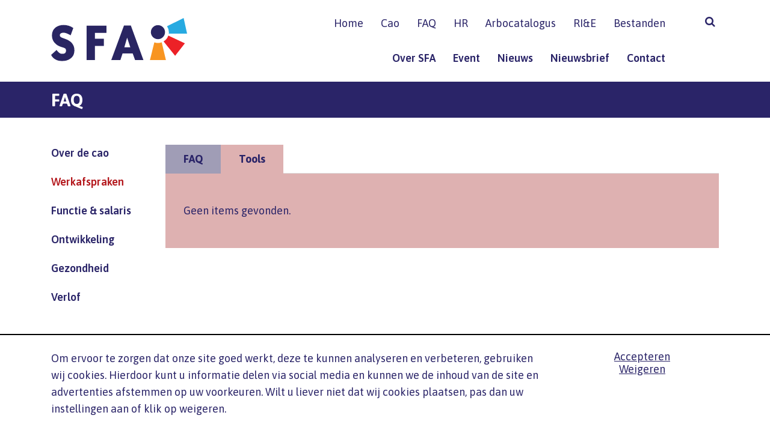

--- FILE ---
content_type: text/html; charset=UTF-8
request_url: https://www.sfa-architecten.nl/helpdesk/tools/werkafspraken/
body_size: 239405
content:
<!DOCTYPE html>
<html lang="nl-NL">
	<head>
		<meta http-equiv="x-ua-compatible" content="IE=edge">

        <!-- Google Tag Manager -->
        <script>(function(w,d,s,l,i){w[l]=w[l]||[];w[l].push({'gtm.start':
                    new Date().getTime(),event:'gtm.js'});var f=d.getElementsByTagName(s)[0],
                j=d.createElement(s),dl=l!='dataLayer'?'&l='+l:'';j.async=true;j.src=
                'https://www.googletagmanager.com/gtm.js?id='+i+dl;f.parentNode.insertBefore(j,f);
            })(window,document,'script','dataLayer','GTM-WDPF5WR');</script>
        <!-- End Google Tag Manager -->

		<meta charset="UTF-8" />
<script type="text/javascript">
/* <![CDATA[ */
 var gform;gform||(document.addEventListener("gform_main_scripts_loaded",function(){gform.scriptsLoaded=!0}),window.addEventListener("DOMContentLoaded",function(){gform.domLoaded=!0}),gform={domLoaded:!1,scriptsLoaded:!1,initializeOnLoaded:function(o){gform.domLoaded&&gform.scriptsLoaded?o():!gform.domLoaded&&gform.scriptsLoaded?window.addEventListener("DOMContentLoaded",o):document.addEventListener("gform_main_scripts_loaded",o)},hooks:{action:{},filter:{}},addAction:function(o,n,r,t){gform.addHook("action",o,n,r,t)},addFilter:function(o,n,r,t){gform.addHook("filter",o,n,r,t)},doAction:function(o){gform.doHook("action",o,arguments)},applyFilters:function(o){return gform.doHook("filter",o,arguments)},removeAction:function(o,n){gform.removeHook("action",o,n)},removeFilter:function(o,n,r){gform.removeHook("filter",o,n,r)},addHook:function(o,n,r,t,i){null==gform.hooks[o][n]&&(gform.hooks[o][n]=[]);var e=gform.hooks[o][n];null==i&&(i=n+"_"+e.length),gform.hooks[o][n].push({tag:i,callable:r,priority:t=null==t?10:t})},doHook:function(n,o,r){var t;if(r=Array.prototype.slice.call(r,1),null!=gform.hooks[n][o]&&((o=gform.hooks[n][o]).sort(function(o,n){return o.priority-n.priority}),o.forEach(function(o){"function"!=typeof(t=o.callable)&&(t=window[t]),"action"==n?t.apply(null,r):r[0]=t.apply(null,r)})),"filter"==n)return r[0]},removeHook:function(o,n,t,i){var r;null!=gform.hooks[o][n]&&(r=(r=gform.hooks[o][n]).filter(function(o,n,r){return!!(null!=i&&i!=o.tag||null!=t&&t!=o.priority)}),gform.hooks[o][n]=r)}}); 
/* ]]> */
</script>

<!-- 		<meta http-equiv="X-UA-Compatible" content="IE=edge"> -->
		<meta name="viewport" content="width=device-width, initial-scale=1.0, maximum-scale=1.0, user-scalable=no, shrink-to-fit=no">

				
	    <meta name='robots' content='index, follow, max-image-preview:large, max-snippet:-1, max-video-preview:-1' />

	<!-- This site is optimized with the Yoast SEO plugin v26.7 - https://yoast.com/wordpress/plugins/seo/ -->
	<title>FAQ - Stichting Fonds Architectenbureaus</title><link rel="preload" as="image" href="https://www.sfa-architecten.nl/wp-content/uploads/2019/02/SFA_logo.svg" fetchpriority="high">
	<link rel="canonical" href="https://www.sfa-architecten.nl/helpdesk/" />
	<meta property="og:locale" content="nl_NL" />
	<meta property="og:type" content="article" />
	<meta property="og:title" content="FAQ - Stichting Fonds Architectenbureaus" />
	<meta property="og:url" content="https://www.sfa-architecten.nl/helpdesk/" />
	<meta property="og:site_name" content="Stichting Fonds Architectenbureaus" />
	<meta property="article:modified_time" content="2024-11-05T13:49:55+00:00" />
	<meta name="twitter:card" content="summary_large_image" />
	<script type="application/ld+json" class="yoast-schema-graph">{"@context":"https://schema.org","@graph":[{"@type":"WebPage","@id":"https://www.sfa-architecten.nl/helpdesk/","url":"https://www.sfa-architecten.nl/helpdesk/","name":"FAQ - Stichting Fonds Architectenbureaus","isPartOf":{"@id":"https://www.sfa-architecten.nl/#website"},"datePublished":"2019-02-15T09:39:53+00:00","dateModified":"2024-11-05T13:49:55+00:00","breadcrumb":{"@id":"https://www.sfa-architecten.nl/helpdesk/#breadcrumb"},"inLanguage":"nl-NL","potentialAction":[{"@type":"ReadAction","target":["https://www.sfa-architecten.nl/helpdesk/"]}]},{"@type":"BreadcrumbList","@id":"https://www.sfa-architecten.nl/helpdesk/#breadcrumb","itemListElement":[{"@type":"ListItem","position":1,"name":"Home","item":"https://www.sfa-architecten.nl/"},{"@type":"ListItem","position":2,"name":"FAQ"}]},{"@type":"WebSite","@id":"https://www.sfa-architecten.nl/#website","url":"https://www.sfa-architecten.nl/","name":"Stichting Fonds Architectenbureaus","description":"SFA helpt werkgevers en werknemers bij cao-gerelateerde vragen.","potentialAction":[{"@type":"SearchAction","target":{"@type":"EntryPoint","urlTemplate":"https://www.sfa-architecten.nl/?s={search_term_string}"},"query-input":{"@type":"PropertyValueSpecification","valueRequired":true,"valueName":"search_term_string"}}],"inLanguage":"nl-NL"}]}</script>
	<!-- / Yoast SEO plugin. -->


<link rel='dns-prefetch' href='//maxcdn.bootstrapcdn.com' />
<link rel='dns-prefetch' href='//fonts.googleapis.com' />
<link rel="alternate" title="oEmbed (JSON)" type="application/json+oembed" href="https://www.sfa-architecten.nl/wp-json/oembed/1.0/embed?url=https%3A%2F%2Fwww.sfa-architecten.nl%2Fhelpdesk%2F" />
<link rel="alternate" title="oEmbed (XML)" type="text/xml+oembed" href="https://www.sfa-architecten.nl/wp-json/oembed/1.0/embed?url=https%3A%2F%2Fwww.sfa-architecten.nl%2Fhelpdesk%2F&#038;format=xml" />
<style id='wp-img-auto-sizes-contain-inline-css' type='text/css'>
img:is([sizes=auto i],[sizes^="auto," i]){contain-intrinsic-size:3000px 1500px}
/*# sourceURL=wp-img-auto-sizes-contain-inline-css */
</style>
<link rel='stylesheet' id='g2p-font-awesome.min-css' href='https://maxcdn.bootstrapcdn.com/font-awesome/4.7.0/css/font-awesome.min.css?ver=4.7.0' type='text/css' media='all' />
<link rel='stylesheet' id='g2p-Asap-css' href='https://fonts.googleapis.com/css?family=Asap%3A400%2C600%2C700&#038;ver=1.0.0' type='text/css' media='all' />
<link rel='stylesheet' id='g2p-slick-css' href='https://www.sfa-architecten.nl/wp-content/themes/sfa-architecten/static/addons/slick/slick.css?ver=1.8.1' type='text/css' media='all' />
<link rel='stylesheet' id='g2p-slick-theme-css' href='https://www.sfa-architecten.nl/wp-content/themes/sfa-architecten/static/addons/slick/slick-theme.css?ver=1.0.0' type='text/css' media='all' />
<link rel='stylesheet' id='g2p-animate-css' href='https://www.sfa-architecten.nl/wp-content/themes/sfa-architecten/static/css/animate.css?ver=1.0.0' type='text/css' media='all' />
<link rel='stylesheet' id='g2p-bootstrap-grid.min-css' href='https://www.sfa-architecten.nl/wp-content/themes/sfa-architecten/static/css/bootstrap-grid.min.css?ver=1.0.0' type='text/css' media='all' />
<link rel='stylesheet' id='g2p-featherlight-css' href='https://www.sfa-architecten.nl/wp-content/themes/sfa-architecten/static/css/featherlight.css?ver=1.0.0' type='text/css' media='all' />
<link rel='stylesheet' id='g2p-bootstrap-build-css' href='https://www.sfa-architecten.nl/wp-content/themes/sfa-architecten/static/css/bootstrap-build.css?ver=1.0.0' type='text/css' media='all' />
<link rel='stylesheet' id='g2p-style-custom-css' href='https://www.sfa-architecten.nl/wp-content/themes/sfa-architecten/style.css?ver=1.0.1' type='text/css' media='all' />
<style id='wp-emoji-styles-inline-css' type='text/css'>

	img.wp-smiley, img.emoji {
		display: inline !important;
		border: none !important;
		box-shadow: none !important;
		height: 1em !important;
		width: 1em !important;
		margin: 0 0.07em !important;
		vertical-align: -0.1em !important;
		background: none !important;
		padding: 0 !important;
	}
/*# sourceURL=wp-emoji-styles-inline-css */
</style>
<link rel='stylesheet' id='g2p-cookienotice-css' href='https://www.sfa-architecten.nl/wp-content/mu-plugins/g2p-cookienotice/static/css/g2p-cookienotice.css?ver=1.0.0' type='text/css' media='screen' />
<!--n2css--><!--n2js--><script type="text/javascript" id="real3d-flipbook-global-js-extra">
/* <![CDATA[ */
var flipbookOptions_global = {"pages":[],"pdfUrl":"","printPdfUrl":"","tableOfContent":[],"id":"","bookId":"","date":"","lightboxThumbnailUrl":"","mode":"normal","viewMode":"webgl","pageTextureSize":"3000","pageTextureSizeSmall":"1500","pageTextureSizeMobile":"","pageTextureSizeMobileSmall":"1000","minPixelRatio":"1","pdfTextLayer":"true","zoomMin":"0.9","zoomStep":"2","zoomSize":"","zoomReset":"false","doubleClickZoom":"true","pageDrag":"true","singlePageMode":"false","pageFlipDuration":"1","sound":"true","startPage":"1","pageNumberOffset":"0","deeplinking":{"enabled":"false","prefix":""},"responsiveView":"true","responsiveViewTreshold":"768","responsiveViewRatio":"1","cover":"true","backCover":"true","scaleCover":"false","pageCaptions":"false","height":"400","responsiveHeight":"true","containerRatio":"","thumbnailsOnStart":"false","contentOnStart":"false","searchOnStart":"","searchResultsThumbs":"false","tableOfContentCloseOnClick":"true","thumbsCloseOnClick":"true","autoplayOnStart":"false","autoplayInterval":"3000","autoplayLoop":"true","autoplayStartPage":"1","rightToLeft":"false","pageWidth":"","pageHeight":"","thumbSize":"130","logoImg":"","logoUrl":"","logoUrlTarget":"","logoCSS":"position:absolute;left:0;top:0;","menuSelector":"","zIndex":"auto","preloaderText":"","googleAnalyticsTrackingCode":"","pdfBrowserViewerIfIE":"false","modeMobile":"","viewModeMobile":"","aspectMobile":"","aspectRatioMobile":"0.71","singlePageModeIfMobile":"false","logoHideOnMobile":"false","mobile":{"thumbnailsOnStart":"false","contentOnStart":"false","pagesInMemory":"6","bitmapResizeHeight":"","bitmapResizeQuality":"","currentPage":{"enabled":"false"},"pdfUrl":""},"lightboxCssClass":"","lightboxLink":"","lightboxLinkNewWindow":"true","lightboxBackground":"rgb(81, 85, 88)","lightboxBackgroundPattern":"","lightboxBackgroundImage":"","lightboxContainerCSS":"display:inline-block;padding:10px;","lightboxThumbnailHeight":"300","lightboxThumbnailUrlCSS":"display:block;","lightboxThumbnailInfo":"false","lightboxThumbnailInfoText":"","lightboxThumbnailInfoCSS":"top: 0;  width: 100%; height: 100%; font-size: 16px; color: #000; background: rgba(255,255,255,.8); ","showTitle":"false","showDate":"false","hideThumbnail":"false","lightboxText":"","lightboxTextCSS":"display:block;","lightboxTextPosition":"top","lightBoxOpened":"false","lightBoxFullscreen":"false","lightboxStartPage":"","lightboxMarginV":"0","lightboxMarginH":"0","lights":"true","lightPositionX":"0","lightPositionY":"150","lightPositionZ":"1400","lightIntensity":"0.6","shadows":"true","shadowMapSize":"2048","shadowOpacity":"0.2","shadowDistance":"15","pageHardness":"2","coverHardness":"2","pageRoughness":"1","pageMetalness":"0","pageSegmentsW":"6","pageSegmentsH":"1","pagesInMemory":"20","bitmapResizeHeight":"","bitmapResizeQuality":"","pageMiddleShadowSize":"4","pageMiddleShadowColorL":"#7F7F7F","pageMiddleShadowColorR":"#AAAAAA","antialias":"false","pan":"0","tilt":"0","rotateCameraOnMouseDrag":"true","panMax":"20","panMin":"-20","tiltMax":"0","tiltMin":"0","currentPage":{"enabled":"true","title":"Current page","hAlign":"left","vAlign":"top"},"btnAutoplay":{"enabled":"true","title":"Autoplay"},"btnNext":{"enabled":"true","title":"Next Page"},"btnLast":{"enabled":"false","title":"Last Page"},"btnPrev":{"enabled":"true","title":"Previous Page"},"btnFirst":{"enabled":"false","title":"First Page"},"btnZoomIn":{"enabled":"true","title":"Zoom in"},"btnZoomOut":{"enabled":"true","title":"Zoom out"},"btnToc":{"enabled":"true","title":"Table of Contents"},"btnThumbs":{"enabled":"true","title":"Pages"},"btnShare":{"enabled":"true","title":"Share"},"btnNotes":{"enabled":"false","title":"Notes"},"btnDownloadPages":{"enabled":"false","url":"","title":"Download pages"},"btnDownloadPdf":{"enabled":"true","url":"","title":"Download PDF","forceDownload":"true","openInNewWindow":"true"},"btnSound":{"enabled":"true","title":"Sound"},"btnExpand":{"enabled":"true","title":"Toggle fullscreen"},"btnSingle":{"enabled":"true","title":"Toggle single page"},"btnSearch":{"enabled":"false","title":"Search"},"search":{"enabled":"false","title":"Search"},"btnBookmark":{"enabled":"false","title":"Bookmark"},"btnPrint":{"enabled":"true","title":"Print"},"btnTools":{"enabled":"true","title":"Tools"},"btnClose":{"enabled":"true","title":"Close"},"whatsapp":{"enabled":"true"},"twitter":{"enabled":"true"},"facebook":{"enabled":"true"},"pinterest":{"enabled":"true"},"email":{"enabled":"true"},"linkedin":{"enabled":"true"},"digg":{"enabled":"false"},"reddit":{"enabled":"false"},"shareUrl":"","shareTitle":"","shareImage":"","layout":"1","icons":"FontAwesome","skin":"light","useFontAwesome5":"true","sideNavigationButtons":"true","menuNavigationButtons":"false","backgroundColor":"rgb(81, 85, 88)","backgroundPattern":"","backgroundImage":"","backgroundTransparent":"false","menuBackground":"","menuShadow":"","menuMargin":"0","menuPadding":"0","menuOverBook":"false","menuFloating":"false","menuTransparent":"false","menu2Background":"","menu2Shadow":"","menu2Margin":"0","menu2Padding":"0","menu2OverBook":"true","menu2Floating":"false","menu2Transparent":"true","skinColor":"","skinBackground":"","hideMenu":"false","menuAlignHorizontal":"center","btnColor":"","btnColorHover":"","btnBackground":"none","btnRadius":"0","btnMargin":"0","btnSize":"18","btnPaddingV":"10","btnPaddingH":"10","btnShadow":"","btnTextShadow":"","btnBorder":"","arrowColor":"#fff","arrowColorHover":"#fff","arrowBackground":"rgba(0,0,0,0)","arrowBackgroundHover":"rgba(0, 0, 0, .15)","arrowRadius":"4","arrowMargin":"4","arrowSize":"40","arrowPadding":"10","arrowTextShadow":"0px 0px 1px rgba(0, 0, 0, 1)","arrowBorder":"","closeBtnColorHover":"#FFF","closeBtnBackground":"rgba(0,0,0,.4)","closeBtnRadius":"0","closeBtnMargin":"0","closeBtnSize":"20","closeBtnPadding":"5","closeBtnTextShadow":"","closeBtnBorder":"","floatingBtnColor":"","floatingBtnColorHover":"","floatingBtnBackground":"","floatingBtnBackgroundHover":"","floatingBtnRadius":"","floatingBtnMargin":"","floatingBtnSize":"","floatingBtnPadding":"","floatingBtnShadow":"","floatingBtnTextShadow":"","floatingBtnBorder":"","currentPageMarginV":"5","currentPageMarginH":"5","arrowsAlwaysEnabledForNavigation":"true","arrowsDisabledNotFullscreen":"true","touchSwipeEnabled":"true","fitToWidth":"false","rightClickEnabled":"true","linkColor":"rgba(0, 0, 0, 0)","linkColorHover":"rgba(255, 255, 0, 1)","linkOpacity":"0.4","linkTarget":"_blank","pdfAutoLinks":"false","disableRange":"false","strings":{"print":"Print","printLeftPage":"Print left page","printRightPage":"Print right page","printCurrentPage":"Print current page","printAllPages":"Print all pages","download":"Download","downloadLeftPage":"Download left page","downloadRightPage":"Download right page","downloadCurrentPage":"Download current page","downloadAllPages":"Download all pages","bookmarks":"Bookmarks","bookmarkLeftPage":"Bookmark left page","bookmarkRightPage":"Bookmark right page","bookmarkCurrentPage":"Bookmark current page","search":"Search","findInDocument":"Find in document","pagesFoundContaining":"pages found containing","noMatches":"No matches","matchesFound":"matches found","page":"Page","matches":"matches","thumbnails":"Thumbnails","tableOfContent":"Table of Contents","share":"Share","pressEscToClose":"Press ESC to close","password":"Password","addNote":"Add note","typeInYourNote":"Type in your note..."},"access":"free","backgroundMusic":"","cornerCurl":"false","pdfTools":{"pageHeight":1500,"thumbHeight":200,"quality":0.8,"textLayer":"true","autoConvert":"true"},"slug":"","convertPDFLinks":"true","convertPDFLinksWithClass":"","convertPDFLinksWithoutClass":"","overridePDFEmbedder":"true","overrideDflip":"true","overrideWonderPDFEmbed":"true","override3DFlipBook":"true","overridePDFjsViewer":"true","resumeReading":"false","previewPages":"","previewMode":""};
//# sourceURL=real3d-flipbook-global-js-extra
/* ]]> */
</script>
<script type="text/javascript" src="https://www.sfa-architecten.nl/wp-includes/js/jquery/jquery.min.js?ver=3.7.1" id="jquery-core-js"></script>
<script type="text/javascript" src="https://www.sfa-architecten.nl/wp-includes/js/jquery/jquery-migrate.min.js?ver=3.4.1" id="jquery-migrate-js"></script>
<link rel="https://api.w.org/" href="https://www.sfa-architecten.nl/wp-json/" /><link rel="alternate" title="JSON" type="application/json" href="https://www.sfa-architecten.nl/wp-json/wp/v2/pages/221" /><link rel="EditURI" type="application/rsd+xml" title="RSD" href="https://www.sfa-architecten.nl/xmlrpc.php?rsd" />
<link rel='shortlink' href='https://www.sfa-architecten.nl/?p=221' />
<link rel="icon" href="https://www.sfa-architecten.nl/wp-content/uploads/2019/02/cropped-favicon-1-32x32.png" sizes="32x32" />
<link rel="icon" href="https://www.sfa-architecten.nl/wp-content/uploads/2019/02/cropped-favicon-1-192x192.png" sizes="192x192" />
<link rel="apple-touch-icon" href="https://www.sfa-architecten.nl/wp-content/uploads/2019/02/cropped-favicon-1-180x180.png" />
<meta name="msapplication-TileImage" content="https://www.sfa-architecten.nl/wp-content/uploads/2019/02/cropped-favicon-1-270x270.png" />
		<style type="text/css" id="wp-custom-css">
			.choice-block {
	display: flex;
	justify-content:center;
	align-items:center;
	min-height:250px;
	padding: 40px;
	transition: all 0.2s ease-in-out 0s;
}

.choice-block:hover {
	transition: all 0.2s ease-in-out 0s;
}
.choice-1 {
 background-color: #b4181d;
}
.choice-1:hover {
 background-color: #d28487;
}

.choice-2 {
	background-color: #2a2468;
}
.choice-2:hover {
	background-color: #8e8bad;
}

.choice-buttons a {
	text-decoration:none !important;
}
.choice-buttons {
	margin-top: 15px;
}
.choice-buttons h2 {
	font-family: "Asap", sans-serif;
	color:#fff;
	font-size: 35px;
	margin-bottom: 0px;
}

.postid-7021 .colored-bar{
	background-color: #2a2468 !important;
}

/* 
 * Disabled by request Joke (15-02-2024)
.postid-7021 #search-functiefamilie {
	display:none;
}
*/



  .grid-container {
    display: flex;
    flex-wrap: wrap;
    justify-content: space-between;
    margin: -10px;
  }

  .card {
    width: 31%;
    box-sizing: border-box;
    background: #f9f9f9;
    border: 1px solid #ddd;
    padding: 16px;
    margin: 10px;
    border-radius: 6px;
  }

  .card h2 {
    margin-top: 0;
    font-size: 13px;
    color: #333;
  }

  .card ul {
    margin: 0;
    padding: 0;
    list-style: none;
  }

  .card li {
    margin: 0 0 3px 0;
    line-height: 1.3;
  }

  .card a {
    text-decoration: none;
    color: #0066cc;
    font-size: 13px;
  }

  .card a:hover {
    text-decoration: underline;
  }

  @media (max-width: 800px) {
    .card {
      width: 48%;
    }
  }

  @media (max-width: 500px) {
    .card {
      width: 100%;
    }
  }
		</style>
			<link rel='stylesheet' id='gforms_reset_css-css' href='https://www.sfa-architecten.nl/wp-content/plugins/gravityforms/legacy/css/formreset.min.css?ver=2.8.18' type='text/css' media='all' />
<link rel='stylesheet' id='gforms_formsmain_css-css' href='https://www.sfa-architecten.nl/wp-content/plugins/gravityforms/legacy/css/formsmain.min.css?ver=2.8.18' type='text/css' media='all' />
<link rel='stylesheet' id='gforms_ready_class_css-css' href='https://www.sfa-architecten.nl/wp-content/plugins/gravityforms/legacy/css/readyclass.min.css?ver=2.8.18' type='text/css' media='all' />
<link rel='stylesheet' id='gforms_browsers_css-css' href='https://www.sfa-architecten.nl/wp-content/plugins/gravityforms/legacy/css/browsers.min.css?ver=2.8.18' type='text/css' media='all' />
</head>

	<body class="wp-singular page-template page-template-page-templates page-template-page-helpdesk page-template-page-templatespage-helpdesk-php page page-id-221 wp-theme-sfa-architecten modula-best-grid-gallery" id="221">
        <!-- Google Tag Manager (noscript) -->
        <noscript><iframe src="https://www.googletagmanager.com/ns.html?id=GTM-WDPF5WR"
                    height="0" width="0" style="display:none;visibility:hidden"></iframe></noscript>
        <!-- End Google Tag Manager (noscript) -->

        
        	
    	    <header id="top">
                <div class="container">
        	        <div class="row d-flex flex-column-reverse flex-md-row">
	        	        <div class="col-12 col-md-3 d-flex justify-content-between align-items-center">
		        	        <a href="https://www.sfa-architecten.nl" class="logo">
		        	        	<img fetchpriority="high" src="https://www.sfa-architecten.nl/wp-content/uploads/2019/02/SFA_logo.svg" alt="SFA_logo" title="SFA_logo">
	        	        	</a>
                	        <div class="menu-button">
                                <div id="nav-toggle"><span></span></div> <span class="button-text">Menu</span>
                            </div>
	        	        </div>
        	            <div class="col-12 col-md-9 d-flex flex-row align-items-center">
                            <div class="col-11 text-right">
	                            <div class="col-12 no-padding">
		                	        <nav id="secondary">
			                    	        <div class="menu"><ul id="menu-primaire-navigatie" class="menu"><li id="menu-item-99" class="menu-item menu-item-type-post_type menu-item-object-page menu-item-home menu-item-99 current-menu-item"><a href="https://www.sfa-architecten.nl/">Home</a></li>
<li id="menu-item-1452" class="menu-item menu-item-type-post_type menu-item-object-page menu-item-1452 current-menu-item"><a href="https://www.sfa-architecten.nl/cao/">Cao</a></li>
<li id="menu-item-223" class="menu-item menu-item-type-post_type menu-item-object-page current-menu-item page_item page-item-221 current_page_item menu-item-223 current-menu-item"><a href="https://www.sfa-architecten.nl/helpdesk/" aria-current="page">FAQ</a></li>
<li id="menu-item-411" class="menu-item menu-item-type-post_type menu-item-object-page menu-item-411 current-menu-item"><a href="https://www.sfa-architecten.nl/hr-tools/">HR</a></li>
<li id="menu-item-11264" class="menu-item menu-item-type-post_type menu-item-object-page menu-item-11264 current-menu-item"><a href="https://www.sfa-architecten.nl/arbocatalogus/">Arbocatalogus</a></li>
<li id="menu-item-11268" class="menu-item menu-item-type-post_type menu-item-object-page menu-item-11268 current-menu-item"><a href="https://www.sfa-architecten.nl/risico-inventarisatie-en-evaluatie-rie/">RI&#038;E</a></li>
<li id="menu-item-210" class="menu-item menu-item-type-post_type menu-item-object-page menu-item-210 current-menu-item"><a href="https://www.sfa-architecten.nl/bestanden/">Bestanden</a></li>
</ul></div>		                	        </nav>
	                            </div>
	                	        <div class="col-12 no-padding">
									<nav id="primary">
		                    	        <div class="menu"><ul data-breakpoint="767"><li id="menu-item-408" class="menu-item menu-item-type-post_type menu-item-object-page menu-item-408 current-menu-item"><a href="https://www.sfa-architecten.nl/over-sfa/">Over SFA</a></li>
<li id="menu-item-10389" class="menu-item menu-item-type-post_type menu-item-object-page menu-item-10389 current-menu-item"><a href="https://www.sfa-architecten.nl/event/">Event</a></li>
<li id="menu-item-282" class="menu-item menu-item-type-post_type menu-item-object-page menu-item-282 current-menu-item"><a href="https://www.sfa-architecten.nl/nieuws/">Nieuws</a></li>
<li id="menu-item-403" class="menu-item menu-item-type-post_type menu-item-object-page menu-item-403 current-menu-item"><a href="https://www.sfa-architecten.nl/nieuwsbrief/">Nieuwsbrief</a></li>
<li id="menu-item-396" class="menu-item menu-item-type-post_type menu-item-object-page menu-item-396 current-menu-item"><a href="https://www.sfa-architecten.nl/contact/">Contact</a></li>
</ul></div>		                	        </nav>
		                	    </div>
                            </div>
                            <div class="col-1 search_container static no-padding text-right align-self-start">
	                            <button class="trigger_search_btn">
	                            	<i class="fa fa-search" aria-hidden="true"></i>
	                            </button>
								<div id="searchform" class="justify-content-end">
	<form action="https://www.sfa-architecten.nl" method="get">
	    <input type="text" class="field search" name="s" id="s" value="" placeholder="Zoeken...">
		<span class="input-clear"><i class="fa fa-times"></i></span>
	    <button type="submit" id="searchsubmit">
	    	<i class="fa fa-search" aria-hidden="true"></i>
	    </button>
	</form>
</div>                            </div>
                        </div>
                    </div>
                </div>
    	    </header>
			<main>
	<div class="colored-bar d-flex align-items-center" style="background-color: #2a2468;">
	<div class="container">
		<div class="row">
			<div class="col-12">
				<a href="https://www.sfa-architecten.nl/helpdesk/" style="color: #FFF">FAQ</a>
			</div>
		</div>
	</div>
</div>    <div class="container">
        <div class="row">
	        
	        <aside class="col-12 col-md-3 col-lg-2">		        
		        	<ul class="helpdesk-nav page-nav no-padding">
    	    					<li data-id="over-decao">	
    			<a href="https://www.sfa-architecten.nl/helpdesk/tools/over-decao/">
	    			Over de cao    			</a>
    		</li>
	        					<li data-id="werkafspraken">	
    			<a href="https://www.sfa-architecten.nl/helpdesk/tools/werkafspraken/">
	    			Werkafspraken    			</a>
    		</li>
	        					<li data-id="functie-salaris">	
    			<a href="https://www.sfa-architecten.nl/helpdesk/tools/functie-salaris/">
	    			Functie &amp; salaris    			</a>
    		</li>
	        					<li data-id="ontwikkeling">	
    			<a href="https://www.sfa-architecten.nl/helpdesk/tools/ontwikkeling/">
	    			Ontwikkeling    			</a>
    		</li>
	        					<li data-id="gezondheid">	
    			<a href="https://www.sfa-architecten.nl/helpdesk/tools/gezondheid/">
	    			Gezondheid    			</a>
    		</li>
	        					<li data-id="verlof">	
    			<a href="https://www.sfa-architecten.nl/helpdesk/tools/verlof/">
	    			Verlof    			</a>
    		</li>
	    		</ul>                	        </aside>
            <article class="col-12 col-md-9 col-lg-10">	
	            	            
	            <div class="content-tabs helpdesk-tabs">
		            <ul class="tabs d-flex flex-nowrap d-lg-block">
		                    <li class="tab content-tab faq_tab">
		                        <a class="tab-link" href="#tab-faq">FAQ</a>
		                    </li>
		                    <li class="tab content-tab tools_tab active">
		                        <a class="tab-link" href="#tab-tools">Tools</a>
		                    </li>	  	                                      
		            </ul>
		            <div class="content-tabs-panels">
						<div class="content-tabs-panel" id="tab-faq">
				            
				            <div class="intro">
    							<p>De online FAQ toont het antwoord op veel gestelde vragen. <br />
Klik in het menu (links of boven) op een thema en bekijk de vragen en antwoorden die bij het specifieke thema horen. </p>
<h4>FAQ&#8217;s per thema</h4>
<p><a href="https://www.sfa-architecten.nl/helpdesk/faq/over-decao/">Over de CAO</a><br />
<a href="https://www.sfa-architecten.nl/helpdesk/faq/werkafspraken/">Werkafspraken</a><br />
<a href="https://www.sfa-architecten.nl/helpdesk/faq/functie-salaris/">Functie &amp; salaris</a><br />
<a href="https://www.sfa-architecten.nl/helpdesk/faq/ontwikkeling/">Ontwikkeling</a><br />
<a href="https://www.sfa-architecten.nl/helpdesk/faq/gezondheid/">Gezondheid</a><br />
<a href="https://www.sfa-architecten.nl/helpdesk/faq/verlof/">Verlof</a></p>
<h4><strong>Staat je vraag er niet bij?<br />
</strong></h4>
<p>SFA biedt ook een persoonlijke helpdesk: heb je het antwoord op je vraag niet kunnen vinden, stel dan je vraag via het <a href="https://www.sfa-architecten.nl/contact/" target="_blank" rel="noopener">contactformulier</a>.  Dit is gratis voor werkgevers en werknemers in architectenbureaus, en bureaus in aangrenzende sectoren die de cao voor architectenbureaus vrijwillig volgen. Anderen kunnen tegen betaling gebruik maken van de helpdesk.</p>
							</div>
							
																<div class="accordion">							
						    							    	
						    							    					    					
										<div class="accordion-panel" data-id="hoe-kun-je-ziekte-voorkomen-wat-moet-je-bij-ziekte-doen" data-category="gezondheid">
											<a class="accordion-title" href="#">Hoe kun je verzuim verlagen?</a>
											<div class="accordion-body">
												<p><span data-contrast="none">Iedere werknemer kan ziek worden. Soms is iemand na korte tijd weer aan het werk, soms duurt het langer</span><span data-contrast="none"> &#8211;</span><span data-contrast="none"> bijvoorbeeld bij grotere gezondheidsproblemen of spanningen op het werk. Om verzuim te voorkomen en in goede banen te leiden, is het belangrijk dat elk architectenbureau een goed (verzuim)beleid voert.</span> <span data-contrast="none">Zie het </span><a href="https://www.arboportaal.nl/onderwerpen/verzuim" rel="noopener"><span data-contrast="none">arboportaal over (voorkomen van) verzuim</span></a><span data-contrast="none">.</span><span data-ccp-props="{&quot;134233117&quot;:true,&quot;134233118&quot;:true,&quot;335557856&quot;:16777215}"> </span></p>
<p><b><span data-contrast="none">Ziekte voorkomen begint bij het creëren van een veilige, gezonde werkomgeving.</span></b><span data-contrast="none"> Wettelijk is de werkgever verplicht om een <a href="https://www.sfa-architecten.nl/risico-inventarisatie-en-evaluatie-rie/" rel="noopener">risico-inventarisatie en -evaluatie (RI&amp;E)</a> uit te voeren. Voor architectenbureaus is er een branchespecifieke RI&amp;E beschikbaar via SFA, inclusief koppeling aan de <a href="https://www.sfa-architecten.nl/arbocatalogus/" rel="noopener">Arbocatalogus Architecten</a>.</span><span data-ccp-props="{&quot;134233117&quot;:true,&quot;134233118&quot;:true,&quot;335557856&quot;:16777215}"> </span></p>
<p><span data-contrast="none">Wat helpt in de praktijk:</span><span data-ccp-props="{&quot;134233117&quot;:true,&quot;134233118&quot;:true,&quot;335557856&quot;:16777215}"> </span></p>
<ul>
<li aria-setsize="-1" data-leveltext="" data-font="Symbol" data-listid="19" data-list-defn-props="{&quot;335552541&quot;:1,&quot;335559685&quot;:720,&quot;335559991&quot;:360,&quot;469769226&quot;:&quot;Symbol&quot;,&quot;469769242&quot;:[8226],&quot;469777803&quot;:&quot;left&quot;,&quot;469777804&quot;:&quot;&quot;,&quot;469777815&quot;:&quot;multilevel&quot;}" data-aria-posinset="1" data-aria-level="1"><span data-contrast="none">betrokkenheid van werknemers bij het werk en bij elkaar,</span><span data-ccp-props="{&quot;134233117&quot;:true,&quot;134233118&quot;:true,&quot;335557856&quot;:16777215}"> </span></li>
</ul>
<ul>
<li aria-setsize="-1" data-leveltext="" data-font="Symbol" data-listid="19" data-list-defn-props="{&quot;335552541&quot;:1,&quot;335559685&quot;:720,&quot;335559991&quot;:360,&quot;469769226&quot;:&quot;Symbol&quot;,&quot;469769242&quot;:[8226],&quot;469777803&quot;:&quot;left&quot;,&quot;469777804&quot;:&quot;&quot;,&quot;469777815&quot;:&quot;multilevel&quot;}" data-aria-posinset="2" data-aria-level="1"><span data-contrast="none">duidelijke werkstructuur en haalbare deadlines,</span><span data-ccp-props="{&quot;134233117&quot;:true,&quot;134233118&quot;:true,&quot;335557856&quot;:16777215}"> </span></li>
</ul>
<ul>
<li aria-setsize="-1" data-leveltext="" data-font="Symbol" data-listid="19" data-list-defn-props="{&quot;335552541&quot;:1,&quot;335559685&quot;:720,&quot;335559991&quot;:360,&quot;469769226&quot;:&quot;Symbol&quot;,&quot;469769242&quot;:[8226],&quot;469777803&quot;:&quot;left&quot;,&quot;469777804&quot;:&quot;&quot;,&quot;469777815&quot;:&quot;multilevel&quot;}" data-aria-posinset="3" data-aria-level="1"><span data-contrast="none">het stimuleren van pauzes, beweging, vitaliteit en gezond gedrag,</span><span data-ccp-props="{&quot;134233117&quot;:true,&quot;134233118&quot;:true,&quot;335557856&quot;:16777215}"> </span></li>
</ul>
<ul>
<li aria-setsize="-1" data-leveltext="" data-font="Symbol" data-listid="19" data-list-defn-props="{&quot;335552541&quot;:1,&quot;335559685&quot;:720,&quot;335559991&quot;:360,&quot;469769226&quot;:&quot;Symbol&quot;,&quot;469769242&quot;:[8226],&quot;469777803&quot;:&quot;left&quot;,&quot;469777804&quot;:&quot;&quot;,&quot;469777815&quot;:&quot;multilevel&quot;}" data-aria-posinset="4" data-aria-level="1"><span data-contrast="none">tijdig signaleren van overbelasting of stressklachten,</span><span data-ccp-props="{&quot;134233117&quot;:true,&quot;134233118&quot;:true,&quot;335557856&quot;:16777215}"> </span></li>
</ul>
<ul>
<li aria-setsize="-1" data-leveltext="" data-font="Symbol" data-listid="19" data-list-defn-props="{&quot;335552541&quot;:1,&quot;335559685&quot;:720,&quot;335559991&quot;:360,&quot;469769226&quot;:&quot;Symbol&quot;,&quot;469769242&quot;:[8226],&quot;469777803&quot;:&quot;left&quot;,&quot;469777804&quot;:&quot;&quot;,&quot;469777815&quot;:&quot;multilevel&quot;}" data-aria-posinset="5" data-aria-level="1"><span data-contrast="none">oog voor persoonlijke omstandigheden die de belastbaarheid beïnvloeden.</span><span data-ccp-props="{&quot;134233117&quot;:true,&quot;134233118&quot;:true,&quot;335557856&quot;:16777215}"> </span></li>
</ul>
<p><span data-contrast="none">Bij (dreigend) verzuim is snelle actie belangrijk. De </span><a href="https://wetten.overheid.nl/BWBR0013063/2008-11-01" rel="noopener"><b><span data-contrast="none">Wet verbetering poortwachter</span></b></a><span data-contrast="none"> schrijft voor dat werkgever én werknemer samen vanaf dag één aan herstel en re-integratie werken, onder begeleiding van een bedrijfsarts. </span></p>
											</div>
										</div>
							    
							    						    	
						    							    					    					
										<div class="accordion-panel" data-id="wat-is-de-geldigheid-van-vakantie-uren-en-volgorde-van-opnemen" data-category="verlof">
											<a class="accordion-title" href="#">Wat is de geldigheid van vakantie-uren en volgorde van opnemen?</a>
											<div class="accordion-body">
												<p><span data-contrast="none">Een vakantiejaar loopt van 1 januari tot en met 31 december. Werknemers met een voltijd dienstverband (40 uur per week) hebben per jaar recht op 240 uur vakantie:</span><span data-ccp-props="{}"> </span></p>
<ul>
<li aria-setsize="-1" data-leveltext="" data-font="Symbol" data-listid="30" data-list-defn-props="{&quot;335552541&quot;:1,&quot;335559685&quot;:720,&quot;335559991&quot;:360,&quot;469769226&quot;:&quot;Symbol&quot;,&quot;469769242&quot;:[8226],&quot;469777803&quot;:&quot;left&quot;,&quot;469777804&quot;:&quot;&quot;,&quot;469777815&quot;:&quot;multilevel&quot;}" data-aria-posinset="1" data-aria-level="1"><span data-contrast="none">160 uur zijn de </span><b><span data-contrast="none">wettelijke vakantie-uren</span></b><span data-ccp-props="{}"> </span></li>
</ul>
<ul>
<li aria-setsize="-1" data-leveltext="" data-font="Symbol" data-listid="30" data-list-defn-props="{&quot;335552541&quot;:1,&quot;335559685&quot;:720,&quot;335559991&quot;:360,&quot;469769226&quot;:&quot;Symbol&quot;,&quot;469769242&quot;:[8226],&quot;469777803&quot;:&quot;left&quot;,&quot;469777804&quot;:&quot;&quot;,&quot;469777815&quot;:&quot;multilevel&quot;}" data-aria-posinset="2" data-aria-level="1"><span data-contrast="none">80 uur zijn de </span><b><span data-contrast="none">bovenwettelijke cao-uren</span></b><span data-ccp-props="{}"> </span></li>
</ul>
<p><span data-ccp-props="{}"> </span><span data-contrast="none">Beide soorten verlof gelden ook bij deeltijd naar rato van de arbeidsduur. </span><span data-ccp-props="{}"> </span></p>
<p><span data-ccp-props="{}"> </span><b><span data-contrast="none">Vervaltermijnen:</span></b><span data-ccp-props="{}"> </span></p>
<ul>
<li aria-setsize="-1" data-leveltext="" data-font="Symbol" data-listid="31" data-list-defn-props="{&quot;335552541&quot;:1,&quot;335559685&quot;:720,&quot;335559991&quot;:360,&quot;469769226&quot;:&quot;Symbol&quot;,&quot;469769242&quot;:[8226],&quot;469777803&quot;:&quot;left&quot;,&quot;469777804&quot;:&quot;&quot;,&quot;469777815&quot;:&quot;multilevel&quot;}" data-aria-posinset="1" data-aria-level="1"><span data-contrast="none">Wettelijke vakantie-uren vervallen </span><b><span data-contrast="none">op 1 juli van het jaar na opbouw</span></b> <br />
<span data-contrast="none">(bijv. 2024 → verval op 1 juli 2025)</span><span data-ccp-props="{}"> </span></li>
</ul>
<ul>
<li aria-setsize="-1" data-leveltext="" data-font="Symbol" data-listid="31" data-list-defn-props="{&quot;335552541&quot;:1,&quot;335559685&quot;:720,&quot;335559991&quot;:360,&quot;469769226&quot;:&quot;Symbol&quot;,&quot;469769242&quot;:[8226],&quot;469777803&quot;:&quot;left&quot;,&quot;469777804&quot;:&quot;&quot;,&quot;469777815&quot;:&quot;multilevel&quot;}" data-aria-posinset="2" data-aria-level="1"><span data-contrast="none">Bovenwettelijke cao-uren </span><span data-contrast="none">verjaren</span><span data-contrast="none"> pas </span><b><span data-contrast="none">na 5 jaar</span></b> <br />
<span data-contrast="none">(bijv. 2024 → verval op 1 januari 2030)</span><span data-ccp-props="{}"> </span></li>
</ul>
<p><span data-ccp-props="{}"> </span><b><span data-contrast="none">Volgorde van opnemen:</span></b><span data-ccp-props="{}"> </span></p>
<ol>
<li><span data-contrast="none">Wettelijke uren van het vorige jaar</span><span data-ccp-props="{}"> </span></li>
<li><span data-contrast="none">Bovenwettelijke uren van vier jaar geleden</span><span data-ccp-props="{}"> </span></li>
<li><span data-contrast="none">Wettelijke uren van het lopende jaar</span><span data-ccp-props="{}"> </span></li>
<li><span data-contrast="none">Daarna de rest van de bovenwettelijke uren</span></li>
</ol>
<p><span data-contrast="none">Zie </span><a href="https://www.sfa-architecten.nl/artikel/artikel-36/" rel="noopener"><span data-contrast="none">cao-artikel 36</span></a><span data-contrast="none">. </span><span data-ccp-props="{&quot;134233117&quot;:true,&quot;134233118&quot;:true,&quot;335557856&quot;:16777215}"> </span></p>
											</div>
										</div>
							    
							    						    	
						    							    					    					
										<div class="accordion-panel" data-id="wat-moet-je-doen-bij-ziekte-en-hoe-werkt-re-integratie" data-category="gezondheid">
											<a class="accordion-title" href="#">Wat moet je doen bij ziekte en hoe werkt re-integratie?</a>
											<div class="accordion-body">
												<p><span data-contrast="none">Werkgever en werknemer zijn verplicht de </span><b><span data-contrast="none">Wet verbetering poortwachter</span></b><span data-contrast="none"> te volgen. </span><span data-contrast="none">De</span><span data-contrast="none">ze wet</span><span data-contrast="none"> is bedoeld om langdurig verzuim te voorkomen en om zieke werknemers zo snel mogelijk, op een verantwoorde manier, weer aan het werk te krijgen. </span><span data-contrast="none"> Dit heet re-integratie.</span><span data-ccp-props="{&quot;134233117&quot;:true,&quot;134233118&quot;:true}"> </span></p>
<p aria-level="4"><i><span data-contrast="none">Ziekmelding en begeleiding</span></i><span data-ccp-props="{&quot;134245418&quot;:true,&quot;134245529&quot;:true,&quot;335559738&quot;:80,&quot;335559739&quot;:40}"> </span></p>
<p><span data-contrast="none">Bij ziekte meldt de werknemer zich zo snel mogelijk ziek bij de werkgever. De werkgever schakelt een arbodienst of bedrijfsarts in. Vanaf de eerste week gelden verplichtingen op grond van de Wet verbetering poortwachter:</span><span data-ccp-props="{&quot;134233117&quot;:true,&quot;134233118&quot;:true}"> </span></p>
<ul>
<li aria-setsize="-1" data-leveltext="" data-font="Symbol" data-listid="27" data-list-defn-props="{&quot;335552541&quot;:1,&quot;335559685&quot;:720,&quot;335559991&quot;:360,&quot;469769226&quot;:&quot;Symbol&quot;,&quot;469769242&quot;:[8226],&quot;469777803&quot;:&quot;left&quot;,&quot;469777804&quot;:&quot;&quot;,&quot;469777815&quot;:&quot;multilevel&quot;}" data-aria-posinset="1" data-aria-level="1"><b><span data-contrast="none">Week 1</span></b><span data-contrast="none">: Ziekmelding door werknemer bij werkgever. Werkgever schakelt </span><span data-contrast="none">zo nodig </span><span data-contrast="none">arbodienst/bedrijfsarts in.</span><span data-ccp-props="{&quot;134233117&quot;:true,&quot;134233118&quot;:true}"> </span></li>
</ul>
<ul>
<li aria-setsize="-1" data-leveltext="" data-font="Symbol" data-listid="27" data-list-defn-props="{&quot;335552541&quot;:1,&quot;335559685&quot;:720,&quot;335559991&quot;:360,&quot;469769226&quot;:&quot;Symbol&quot;,&quot;469769242&quot;:[8226],&quot;469777803&quot;:&quot;left&quot;,&quot;469777804&quot;:&quot;&quot;,&quot;469777815&quot;:&quot;multilevel&quot;}" data-aria-posinset="2" data-aria-level="1"><b><span data-contrast="none">Week 6</span></b><span data-contrast="none">: De bedrijfsarts maakt een</span><span data-contrast="none"> </span><b><span data-contrast="none">probleemanalyse</span></b><span data-contrast="none">: </span><span data-contrast="none">is de werknemer al dan niet arbeidsongeschikt en voor welk percentage</span><span data-contrast="none">?</span><span data-ccp-props="{&quot;134233117&quot;:true,&quot;134233118&quot;:true}"> </span></li>
</ul>
<ul>
<li aria-setsize="-1" data-leveltext="" data-font="Symbol" data-listid="27" data-list-defn-props="{&quot;335552541&quot;:1,&quot;335559685&quot;:720,&quot;335559991&quot;:360,&quot;469769226&quot;:&quot;Symbol&quot;,&quot;469769242&quot;:[8226],&quot;469777803&quot;:&quot;left&quot;,&quot;469777804&quot;:&quot;&quot;,&quot;469777815&quot;:&quot;multilevel&quot;}" data-aria-posinset="3" data-aria-level="1"><b><span data-contrast="none">Week 8</span></b><span data-contrast="none">: Werkgever en werknemer stellen samen een</span><span data-contrast="none"> </span><b><span data-contrast="none">plan van aanpak</span></b><span data-contrast="none"> </span><span data-contrast="none">op. Dit plan wordt elke</span><span data-contrast="none"> </span><b><span data-contrast="none">4 tot 6 weken geëvalueerd</span></b><span data-contrast="none"> </span><span data-contrast="none">op basis van contact met de bedrijfsarts, en zo nodig bijgesteld.</span><span data-ccp-props="{&quot;134233117&quot;:true,&quot;134233118&quot;:true}"> </span></li>
</ul>
<ul>
<li aria-setsize="-1" data-leveltext="" data-font="Symbol" data-listid="27" data-list-defn-props="{&quot;335552541&quot;:1,&quot;335559685&quot;:720,&quot;335559991&quot;:360,&quot;469769226&quot;:&quot;Symbol&quot;,&quot;469769242&quot;:[8226],&quot;469777803&quot;:&quot;left&quot;,&quot;469777804&quot;:&quot;&quot;,&quot;469777815&quot;:&quot;multilevel&quot;}" data-aria-posinset="4" data-aria-level="1"><b><span data-contrast="none">Week 42</span></b><span data-contrast="none">: De werkgever meldt langdurige ziekte bij UWV.</span><span data-ccp-props="{&quot;134233117&quot;:true,&quot;134233118&quot;:true}"> </span></li>
</ul>
<ul>
<li aria-setsize="-1" data-leveltext="" data-font="Symbol" data-listid="27" data-list-defn-props="{&quot;335552541&quot;:1,&quot;335559685&quot;:720,&quot;335559991&quot;:360,&quot;469769226&quot;:&quot;Symbol&quot;,&quot;469769242&quot;:[8226],&quot;469777803&quot;:&quot;left&quot;,&quot;469777804&quot;:&quot;&quot;,&quot;469777815&quot;:&quot;multilevel&quot;}" data-aria-posinset="5" data-aria-level="1"><b><span data-contrast="none">Week 52</span></b><span data-contrast="none">: Werkgever en werknemer maken een</span><span data-contrast="none"> </span><b><span data-contrast="none">eerstejaarsevaluatie</span></b><span data-contrast="none"> </span><span data-contrast="none">van de re-integratie.</span><span data-ccp-props="{&quot;134233117&quot;:true,&quot;134233118&quot;:true}"> </span></li>
</ul>
<ul>
<li aria-setsize="-1" data-leveltext="" data-font="Symbol" data-listid="27" data-list-defn-props="{&quot;335552541&quot;:1,&quot;335559685&quot;:720,&quot;335559991&quot;:360,&quot;469769226&quot;:&quot;Symbol&quot;,&quot;469769242&quot;:[8226],&quot;469777803&quot;:&quot;left&quot;,&quot;469777804&quot;:&quot;&quot;,&quot;469777815&quot;:&quot;multilevel&quot;}" data-aria-posinset="6" data-aria-level="1"><b><span data-contrast="none">Week 88</span></b><span data-contrast="none">: UWV stuurt de werknemer een brief met instructies voor het aanvragen van een WIA-uitkering.</span><span data-ccp-props="{&quot;134233117&quot;:true,&quot;134233118&quot;:true}"> </span></li>
</ul>
<ul>
<li aria-setsize="-1" data-leveltext="" data-font="Symbol" data-listid="27" data-list-defn-props="{&quot;335552541&quot;:1,&quot;335559685&quot;:720,&quot;335559991&quot;:360,&quot;469769226&quot;:&quot;Symbol&quot;,&quot;469769242&quot;:[8226],&quot;469777803&quot;:&quot;left&quot;,&quot;469777804&quot;:&quot;&quot;,&quot;469777815&quot;:&quot;multilevel&quot;}" data-aria-posinset="7" data-aria-level="1"><b><span data-contrast="none">Week 91</span></b><span data-contrast="none">: Werkgever en werknemer maken samen de</span><span data-contrast="none"> </span><b><span data-contrast="none">eindevaluatie</span></b><span data-contrast="none">, op basis van het actueel oordeel van de bedrijfsarts.</span><span data-ccp-props="{&quot;134233117&quot;:true,&quot;134233118&quot;:true}"> </span></li>
</ul>
<ul>
<li aria-setsize="-1" data-leveltext="" data-font="Symbol" data-listid="27" data-list-defn-props="{&quot;335552541&quot;:1,&quot;335559685&quot;:720,&quot;335559991&quot;:360,&quot;469769226&quot;:&quot;Symbol&quot;,&quot;469769242&quot;:[8226],&quot;469777803&quot;:&quot;left&quot;,&quot;469777804&quot;:&quot;&quot;,&quot;469777815&quot;:&quot;multilevel&quot;}" data-aria-posinset="8" data-aria-level="1"><b><span data-contrast="none">Week 93</span></b><span data-contrast="none">: Uiterste moment voor de werknemer om een</span><span data-contrast="none"> </span><b><span data-contrast="none">WIA-uitkering</span></b><span data-contrast="none"> </span><span data-contrast="none">aan te vragen. De werkgever levert het</span><span data-contrast="none"> </span><b><span data-contrast="none">re-integratieverslag</span></b><span data-contrast="none"> </span><span data-contrast="none">aan bij UWV.</span><span data-ccp-props="{&quot;134233117&quot;:true,&quot;134233118&quot;:true}"> </span></li>
</ul>
<ul>
<li aria-setsize="-1" data-leveltext="" data-font="Symbol" data-listid="27" data-list-defn-props="{&quot;335552541&quot;:1,&quot;335559685&quot;:720,&quot;335559991&quot;:360,&quot;469769226&quot;:&quot;Symbol&quot;,&quot;469769242&quot;:[8226],&quot;469777803&quot;:&quot;left&quot;,&quot;469777804&quot;:&quot;&quot;,&quot;469777815&quot;:&quot;multilevel&quot;}" data-aria-posinset="9" data-aria-level="1"><b><span data-contrast="none">Week 104</span></b><span data-contrast="none">: De periode van wettelijke loondoorbetaling eindigt na 2 jaar ziekte.</span><span data-ccp-props="{&quot;134233117&quot;:true,&quot;134233118&quot;:true}"> </span></li>
</ul>
<ul>
<li aria-setsize="-1" data-leveltext="" data-font="Symbol" data-listid="27" data-aria-posinset="10" data-aria-level="1"><span data-contrast="none">Het UWV biedt een <a href="https://www.uwv.nl/nl/ziek/re-integratie/stappenplan-zieke-werknemer" rel="noopener">handige tool</a></span><span data-contrast="none"> om dit stappenplan concreet te maken.</span><span data-contrast="none"> </span><span data-ccp-props="{&quot;134233117&quot;:true,&quot;134233118&quot;:true}"> </span></li>
</ul>
<p aria-level="4"><i><span data-contrast="none">Verplichtingen tijdens langdurige ziekte</span></i><span data-ccp-props="{&quot;134245418&quot;:true,&quot;134245529&quot;:true,&quot;335559738&quot;:80,&quot;335559739&quot;:40}"> </span></p>
<p><b><span data-contrast="none">De werknemer moet:</span></b><span data-ccp-props="{&quot;134233117&quot;:true,&quot;134233118&quot;:true}"> </span></p>
<ul>
<li aria-setsize="-1" data-leveltext="" data-font="Symbol" data-listid="28" data-list-defn-props="{&quot;335552541&quot;:1,&quot;335559685&quot;:720,&quot;335559991&quot;:360,&quot;469769226&quot;:&quot;Symbol&quot;,&quot;469769242&quot;:[8226],&quot;469777803&quot;:&quot;left&quot;,&quot;469777804&quot;:&quot;&quot;,&quot;469777815&quot;:&quot;multilevel&quot;}" data-aria-posinset="1" data-aria-level="1"><span data-contrast="none">meewerken aan medische onderzoeken en gesprekken met de bedrijfsarts;</span><span data-ccp-props="{&quot;134233117&quot;:true,&quot;134233118&quot;:true}"> </span></li>
</ul>
<ul>
<li aria-setsize="-1" data-leveltext="" data-font="Symbol" data-listid="28" data-list-defn-props="{&quot;335552541&quot;:1,&quot;335559685&quot;:720,&quot;335559991&quot;:360,&quot;469769226&quot;:&quot;Symbol&quot;,&quot;469769242&quot;:[8226],&quot;469777803&quot;:&quot;left&quot;,&quot;469777804&quot;:&quot;&quot;,&quot;469777815&quot;:&quot;multilevel&quot;}" data-aria-posinset="2" data-aria-level="1"><span data-contrast="none">de afspraken uit het plan van aanpak nakomen;</span><span data-ccp-props="{&quot;134233117&quot;:true,&quot;134233118&quot;:true}"> </span></li>
</ul>
<ul>
<li aria-setsize="-1" data-leveltext="" data-font="Symbol" data-listid="28" data-list-defn-props="{&quot;335552541&quot;:1,&quot;335559685&quot;:720,&quot;335559991&quot;:360,&quot;469769226&quot;:&quot;Symbol&quot;,&quot;469769242&quot;:[8226],&quot;469777803&quot;:&quot;left&quot;,&quot;469777804&quot;:&quot;&quot;,&quot;469777815&quot;:&quot;multilevel&quot;}" data-aria-posinset="3" data-aria-level="1"><span data-contrast="none">actief meewerken aan passend werk, ook als dat in eerste instantie buiten de eigen functie of bij een andere werkgever (tweede spoor) is.</span><span data-ccp-props="{&quot;134233117&quot;:true,&quot;134233118&quot;:true}"> </span></li>
</ul>
<p><span data-contrast="none">Bij onvoldoende inspanningen kan de werkgever </span><span data-contrast="none">aan </span><span data-contrast="none">de werknemer een loonsanctie opleggen</span><span data-contrast="none"> (het loon opschorten of stopzetten)</span><span data-contrast="none">. </span><span data-contrast="none">Dit is echter aan strenge eisen verbonden</span><span data-contrast="none"> en het is van belang dat de juiste sanctie wordt gekozen</span><span data-contrast="none">, schakel</span><span data-contrast="none"> hierover</span><span data-contrast="none"> dus altijd juridisch advies in.</span><span data-ccp-props="{&quot;134233117&quot;:true,&quot;134233118&quot;:true}"> </span></p>
<p><b><span data-contrast="none">De werkgever moet:</span></b><span data-ccp-props="{&quot;134233117&quot;:true,&quot;134233118&quot;:true}"> </span></p>
<ul>
<li aria-setsize="-1" data-leveltext="" data-font="Symbol" data-listid="29" data-list-defn-props="{&quot;335552541&quot;:1,&quot;335559685&quot;:720,&quot;335559991&quot;:360,&quot;469769226&quot;:&quot;Symbol&quot;,&quot;469769242&quot;:[8226],&quot;469777803&quot;:&quot;left&quot;,&quot;469777804&quot;:&quot;&quot;,&quot;469777815&quot;:&quot;multilevel&quot;}" data-aria-posinset="1" data-aria-level="1"><span data-contrast="none">actief zoeken naar passend werk binnen het bedrijf (eerste spoor);</span><span data-ccp-props="{&quot;134233117&quot;:true,&quot;134233118&quot;:true}"> </span></li>
</ul>
<ul>
<li aria-setsize="-1" data-leveltext="" data-font="Symbol" data-listid="29" data-list-defn-props="{&quot;335552541&quot;:1,&quot;335559685&quot;:720,&quot;335559991&quot;:360,&quot;469769226&quot;:&quot;Symbol&quot;,&quot;469769242&quot;:[8226],&quot;469777803&quot;:&quot;left&quot;,&quot;469777804&quot;:&quot;&quot;,&quot;469777815&quot;:&quot;multilevel&quot;}" data-aria-posinset="2" data-aria-level="1"><span data-contrast="none">tijdig het tweede spoor inzetten als terugkeer binnen het eigen bedrijf niet lukt;</span><span data-ccp-props="{&quot;134233117&quot;:true,&quot;134233118&quot;:true}"> </span></li>
</ul>
<ul>
<li aria-setsize="-1" data-leveltext="" data-font="Symbol" data-listid="29" data-list-defn-props="{&quot;335552541&quot;:1,&quot;335559685&quot;:720,&quot;335559991&quot;:360,&quot;469769226&quot;:&quot;Symbol&quot;,&quot;469769242&quot;:[8226],&quot;469777803&quot;:&quot;left&quot;,&quot;469777804&quot;:&quot;&quot;,&quot;469777815&quot;:&quot;multilevel&quot;}" data-aria-posinset="3" data-aria-level="1"><span data-contrast="none">waar nodig scholing of aanpassingen aanbieden;</span><span data-ccp-props="{&quot;134233117&quot;:true,&quot;134233118&quot;:true}"> </span></li>
</ul>
<ul>
<li aria-setsize="-1" data-leveltext="" data-font="Symbol" data-listid="29" data-list-defn-props="{&quot;335552541&quot;:1,&quot;335559685&quot;:720,&quot;335559991&quot;:360,&quot;469769226&quot;:&quot;Symbol&quot;,&quot;469769242&quot;:[8226],&quot;469777803&quot;:&quot;left&quot;,&quot;469777804&quot;:&quot;&quot;,&quot;469777815&quot;:&quot;multilevel&quot;}" data-aria-posinset="4" data-aria-level="1"><span data-contrast="none">het re-integratietraject zorgvuldig vastleggen en voortgang bewaken.</span><span data-ccp-props="{&quot;134233117&quot;:true,&quot;134233118&quot;:true}"> </span></li>
</ul>
<p><span data-contrast="none">Bij onvoldoende inspanning </span><span data-contrast="none">van de werkgever </span><span data-contrast="none">kan UWV </span><span data-contrast="none">aan de werkgever </span><span data-contrast="none">een</span><span data-contrast="none"> </span><b><span data-contrast="none">loonsanctie</span></b><span data-contrast="none"> </span><span data-contrast="none">opleggen: de werkgever moet het loon dan maximaal één jaar langer doorbetalen.</span><span data-ccp-props="{&quot;134233117&quot;:true,&quot;134233118&quot;:true}"> </span></p>
											</div>
										</div>
							    
							    						    	
						    							    					    					
										<div class="accordion-panel" data-id="wij-noemen-onszelf-geen-architectenbureau-geldt-de-cao" data-category="over-decao">
											<a class="accordion-title" href="#">Wij noemen onszelf geen architectenbureau, geldt de cao?</a>
											<div class="accordion-body">
												<p><span data-contrast="none">Dat is mogelijk</span><span data-contrast="none">. De naam die een bureau voert is niet doorslaggevend. Het gaat om de </span><b><span data-contrast="none">aard van de werkzaamheden</span></b><span data-contrast="none"> en de </span><b><span data-contrast="none">activiteiten die de onderneming feitelijk verricht</span></b><span data-contrast="none">.</span><span data-ccp-props="{&quot;335557856&quot;:16777215}"> </span></p>
<p><span data-contrast="none">De cao voor architectenbureaus is van toepassing zodra er sprake is van </span><a href="https://www.sfa-architecten.nl/artikel/artikel-2/" rel="noopener"><b><span data-contrast="none">architectenwerkzaamheden</span></b></a><span data-contrast="none"> zoals omschreven in </span><a href="https://www.sfa-architecten.nl/artikel/artikel-2/"><b><span data-contrast="none">artikel 2 lid c</span></b></a><span data-contrast="none"> van de cao. Denk aan het ontwerpen van gebouwen, het opstellen van bestekken, uitvoeringstekeningen of projectmanagement. Dat geldt ook voor bureaus die formeel geen “architectenbureau” heten, maar wél zulke werkzaamheden uitvoeren.</span><span data-ccp-props="{&quot;134233117&quot;:true,&quot;134233118&quot;:true,&quot;335557856&quot;:16777215}"> </span></p>
<p><span data-contrast="none">Als de cao </span><b><span data-contrast="none">algemeen verbindend is verklaard (AVV)</span></b><span data-contrast="none">, geldt deze verplicht voor álle werkgevers binnen de werkingssfeer, ongeacht naam of inrichting van het bureau. AVV gebeurt via het ministerie van SZW en zorgt ervoor dat cao-afspraken branchebreed </span><span data-contrast="none">moeten </span><span data-contrast="none">worden toegepast.</span><span data-ccp-props="{&quot;134233117&quot;:true,&quot;134233118&quot;:true,&quot;335557856&quot;:16777215}"> </span></p>
<p>&nbsp;</p>
											</div>
										</div>
							    
							    						    	
						    							    					    					
										<div class="accordion-panel" data-id="wat-moet-een-werkgever-doen-bij-aannemen-werknemer" data-category="werkafspraken">
											<a class="accordion-title" href="#">Wat moet een werkgever doen bij aannemen werknemer?</a>
											<div class="accordion-body">
												<p><span data-contrast="none">Stapsgewijs is dat:</span><span data-ccp-props="{&quot;134233117&quot;:true,&quot;134233118&quot;:true,&quot;335557856&quot;:16777215}"> </span></p>
<ol>
<li><span data-contrast="none">Leg in een contract de gemaakte spraken vast. 
<p></span><span data-contrast="none">* Neem minimaal de elementen uit </span><a href="https://www.sfa-architecten.nl/artikel/artikel-10/" rel="noopener"><span data-contrast="none">cao-artikel 10</span></a><span data-contrast="none"> op. Gebruik eventueel de </span><a href="https://www.sfa-architecten.nl/human-factor/modelcontracten/" rel="noopener"><span data-contrast="none">voorbeeldcontracten </span></a><span data-contrast="none">op deze site.<br />
</span><span data-contrast="none">* Pas bij de </span><a href="https://www.sfa-architecten.nl/cao/functie-salaris/" rel="noopener"><span data-contrast="none">functie- &amp; salarisindeling</span></a><span data-contrast="none"> het functiehuis architectenbureaus toe als instrument voor functie-indeling. <br />
</span><span data-contrast="none">* Geef </span><span data-contrast="none">d</span><span data-contrast="none">e werknemer –bij voorkeur al tijdens de sollicitatiegesprekken- een kopie van of link naar de cao. </span><span data-ccp-props="{&quot;134233117&quot;:true,&quot;134233118&quot;:true,&quot;335557856&quot;:16777215}"> </p>
<p></span></li>
<li><span data-contrast="none">Meld de werknemer aan bij het </span><a href="https://www.architectenpensioen.nl/werkgevers/situatie-van-werknemer-verandert/nieuwe-werknemer" rel="noopener"><span data-contrast="none">pensioenfonds</span></a> <br />
<span data-contrast="none">Liefst direct, in ieder geval binnen een maand na indiensttreding.</span><span data-ccp-props="{&quot;134233117&quot;:true,&quot;134233118&quot;:true,&quot;335557856&quot;:16777215}"> </p>
<p></span></li>
<li aria-setsize="-1" data-leveltext="%1." data-font="Arial,Times New Roman" data-listid="2" data-list-defn-props="{&quot;335552541&quot;:0,&quot;335559685&quot;:720,&quot;335559991&quot;:360,&quot;469769242&quot;:[65533,0],&quot;469777803&quot;:&quot;left&quot;,&quot;469777804&quot;:&quot;%1.&quot;,&quot;469777815&quot;:&quot;multilevel&quot;}" data-aria-posinset="3" data-aria-level="1"><span data-contrast="none">Zorg voor een goede inwerkperiode</span> <br />
<span data-contrast="none">Stel een begeleider aan, leg de interne werkafspraken en het eventuele bureaureglement uit, en plan op tijd een eerste evaluatiemoment.</span><span data-ccp-props="{&quot;134233117&quot;:true,&quot;134233118&quot;:true,&quot;335557856&quot;:16777215}"> </p>
<p></span></li>
<li><span data-contrast="none">Maak ontwikkelafspraken</span> <br />
<span data-contrast="none">Elke werknemer heeft recht op ontwikkeluren (35 uur per jaar bij voltijd). Bespreek welke ontwikkelmogelijkheden het bureau biedt, hoe de werknemer deze uren kan inzetten, en wat wederzijdse verwachtingen zijn.</span><br />
<span data-ccp-props="{&quot;134233117&quot;:true,&quot;134233118&quot;:true,&quot;335557856&quot;:16777215}"> </span></li>
<li><span data-contrast="none">Zorg voor een veilige werkplek</span> <br />
<span data-contrast="none">Vanaf het moment dat je personeel aanneemt ben je verplicht te voldoen aan de Arbowet. Vraag hiervoor een inlogcode aan voor de RI&amp;E Architecten en doorloop deze risico-inventarisatie &amp; evaluatie. De RI&amp;E verwijst voor oplossingen naar de arbocatalogus architecten.</span><span data-ccp-props="{&quot;134233117&quot;:true,&quot;134233118&quot;:true,&quot;335557856&quot;:16777215}"> </span></li>
</ol>
<p><span data-contrast="none">En uiteraard: voldoe aan de algemene verplichtingen van de rijksoverheid. Zie de website </span><a href="http://www.ondernemersplein.nl/ondernemen/personeel/" rel="noopener"><span data-contrast="none">ondernemersplein</span></a><span data-contrast="none"> en de website van de </span><a href="https://www.belastingdienst.nl/wps/wcm/connect/nl/personeel-en-loon/content/aanmelden-als-werkgever" rel="noopener"><span data-contrast="none">Belastingdienst</span></a><span data-contrast="none">.</span><span data-ccp-props="{&quot;134233117&quot;:true,&quot;134233118&quot;:true,&quot;335557856&quot;:16777215}"> </span></p>
											</div>
										</div>
							    
							    						    	
						    							    					    					
										<div class="accordion-panel" data-id="wat-is-het-verschil-in-bijdrage-aan-functie-of-aan-loopbaan" data-category="ontwikkeling">
											<a class="accordion-title" href="#">Wat is het verschil in bijdrage aan functie of aan loopbaan?</a>
											<div class="accordion-body">
												<p>Scholing of ontwikkeling in de huidige functie wordt voor 100%, in tijd en geld, vergoed door de werkgever. <br />
Verder geldt: hoe belangrijker voor het bureau, hoe hoger de bijdrage van werkgever. Is er sprake van ontwikkeling naar een toekomstige functie of loopbaan: naarmate de ontwikkeling gerelateerd is aan de huidige functie, een doorgroei in het bureau betreft is de vergoeding door de werkgever hoger, maar minimaal 25%. </p>
<p>Naast de bijdrage aan opleiding/ontwikkeling uit het opleidingsbudget kan de werknemer zelf de zogenaamde ontwikkeluren inzetten als investering in zijn loopbaan (in tijd of eventueel geld).</p>
											</div>
										</div>
							    
							    						    	
						    							    					    					
										<div class="accordion-panel" data-id="wat-geldt-voor-salaris-doorbetaling-bij-ziekte" data-category="gezondheid">
											<a class="accordion-title" href="#">Wat geldt voor salarisdoorbetaling bij ziekte?</a>
											<div class="accordion-body">
												<p><span data-contrast="none">De cao voor architectenbureaus kent gunstige afspraken over loondoorbetaling bij ziekte, bovenop de wettelijke regeling:</span><span data-ccp-props="{}"> </span></p>
<ul>
<li aria-setsize="-1" data-leveltext="" data-font="Symbol" data-listid="20" data-list-defn-props="{&quot;335552541&quot;:1,&quot;335559685&quot;:720,&quot;335559991&quot;:360,&quot;469769226&quot;:&quot;Symbol&quot;,&quot;469769242&quot;:[8226],&quot;469777803&quot;:&quot;left&quot;,&quot;469777804&quot;:&quot;&quot;,&quot;469777815&quot;:&quot;multilevel&quot;}" data-aria-posinset="1" data-aria-level="1"><b><span data-contrast="none">Eerste ziektejaar</span></b><span data-contrast="none">: 100% doorbetaling van het salaris én vakantiegeld.</span><span data-ccp-props="{}"> </span></li>
</ul>
<ul>
<li aria-setsize="-1" data-leveltext="" data-font="Symbol" data-listid="20" data-list-defn-props="{&quot;335552541&quot;:1,&quot;335559685&quot;:720,&quot;335559991&quot;:360,&quot;469769226&quot;:&quot;Symbol&quot;,&quot;469769242&quot;:[8226],&quot;469777803&quot;:&quot;left&quot;,&quot;469777804&quot;:&quot;&quot;,&quot;469777815&quot;:&quot;multilevel&quot;}" data-aria-posinset="2" data-aria-level="1"><b><span data-contrast="none">Tweede ziektejaar</span></b><span data-contrast="none">:</span><span data-ccp-props="{}"> </span></li>
</ul>
<ul>
<li aria-setsize="-1" data-leveltext="o" data-font="Courier New" data-listid="20" data-list-defn-props="{&quot;335552541&quot;:1,&quot;335559685&quot;:1440,&quot;335559991&quot;:360,&quot;469769226&quot;:&quot;Courier New&quot;,&quot;469769242&quot;:[9675],&quot;469777803&quot;:&quot;left&quot;,&quot;469777804&quot;:&quot;o&quot;,&quot;469777815&quot;:&quot;multilevel&quot;}" data-aria-posinset="1" data-aria-level="2"><span data-contrast="none">minimaal 70% van het salaris en vakantiegeld;</span><span data-ccp-props="{}"> </span></li>
</ul>
<ul>
<li aria-setsize="-1" data-leveltext="o" data-font="Courier New" data-listid="20" data-list-defn-props="{&quot;335552541&quot;:1,&quot;335559685&quot;:1440,&quot;335559991&quot;:360,&quot;469769226&quot;:&quot;Courier New&quot;,&quot;469769242&quot;:[9675],&quot;469777803&quot;:&quot;left&quot;,&quot;469777804&quot;:&quot;o&quot;,&quot;469777815&quot;:&quot;multilevel&quot;}" data-aria-posinset="2" data-aria-level="2"><b><span data-contrast="none">100% doorbetaling</span></b><span data-contrast="none"> als de werknemer voldoende meewerkt aan re-integratie en voldoet aan de verplichtingen op basis van de Wet verbetering poortwachter. De beoordeling hiervan ligt bij de bedrijfsarts.</span><span data-ccp-props="{}"> </span></li>
</ul>
<ul>
<li aria-setsize="-1" data-leveltext="" data-font="Symbol" data-listid="20" data-list-defn-props="{&quot;335552541&quot;:1,&quot;335559685&quot;:720,&quot;335559991&quot;:360,&quot;469769226&quot;:&quot;Symbol&quot;,&quot;469769242&quot;:[8226],&quot;469777803&quot;:&quot;left&quot;,&quot;469777804&quot;:&quot;&quot;,&quot;469777815&quot;:&quot;multilevel&quot;}" data-aria-posinset="3" data-aria-level="1"><b><span data-contrast="none">Pensioenopbouw</span></b><span data-contrast="none"> loopt in beide ziektejaren door op basis van 100% van het laatstverdiende salaris.</span><span data-ccp-props="{}"> </span></li>
</ul>
<p><span data-contrast="none">Voor werkgevers zijn deze kosten fors. Het is daarom van belang om preventie, vitaliteit en snelle begeleiding bij uitval serieus te nemen.</span><span data-ccp-props="{}"> </span></p>
<p><span data-contrast="none">Meer details en voorbeelden vind je in <a href="https://www.sfa-architecten.nl/artikel/bijlage-10/">cao-bijlage 10</a>.</span><span data-ccp-props="{}"> </span></p>
											</div>
										</div>
							    
							    						    	
						    							    					    					
										<div class="accordion-panel" data-id="overgang-medewerker-naar-nieuw-functiehuis" data-category="functie-salaris">
											<a class="accordion-title" href="#">Functie-indeling en salarisschaal: hoe werkt het?</a>
											<div class="accordion-body">
												<p><span data-contrast="none">De gebruikelijke drie stappen voor functie-indeling doorloop je bij de overgang ook voor de huidige werknemers:  </span><span data-ccp-props="{&quot;201341983&quot;:0,&quot;335559739&quot;:0,&quot;335559740&quot;:240}"> </span></p>
<ol>
<li data-leveltext="%1." data-font="Arial,Times New Roman" data-listid="1" data-list-defn-props="{&quot;335552541&quot;:0,&quot;335559684&quot;:-1,&quot;335559685&quot;:720,&quot;335559991&quot;:360,&quot;469769242&quot;:[65533,0],&quot;469777803&quot;:&quot;left&quot;,&quot;469777804&quot;:&quot;%1.&quot;,&quot;469777815&quot;:&quot;multilevel&quot;}" aria-setsize="-1" data-aria-posinset="1" data-aria-level="1"><span data-contrast="none">Omschrijf de functie zoals deze in de bureaupraktijk voorkomt. </span><span data-ccp-props="{&quot;134233117&quot;:true,&quot;134233118&quot;:true,&quot;201341983&quot;:0,&quot;335559739&quot;:160,&quot;335559740&quot;:240}"> </span></li>
<li data-leveltext="%1." data-font="Arial,Times New Roman" data-listid="1" data-list-defn-props="{&quot;335552541&quot;:0,&quot;335559684&quot;:-1,&quot;335559685&quot;:720,&quot;335559991&quot;:360,&quot;469769242&quot;:[65533,0],&quot;469777803&quot;:&quot;left&quot;,&quot;469777804&quot;:&quot;%1.&quot;,&quot;469777815&quot;:&quot;multilevel&quot;}" aria-setsize="-1" data-aria-posinset="1" data-aria-level="1"><span data-contrast="none">Vergelijk de eigen functieomschrijving met de ijkfuncties binnen de passende functiefamilie. De ijkfunctie waarmee de eigen functieomschrijving het meest overeenkomt, bepaalt het functieniveau (aangeduid met cijfer). </span><span data-ccp-props="{&quot;134233117&quot;:true,&quot;134233118&quot;:true,&quot;201341983&quot;:0,&quot;335559739&quot;:160,&quot;335559740&quot;:240}"> </span></li>
<li data-leveltext="%1." data-font="Arial,Times New Roman" data-listid="1" data-list-defn-props="{&quot;335552541&quot;:0,&quot;335559684&quot;:-1,&quot;335559685&quot;:720,&quot;335559991&quot;:360,&quot;469769242&quot;:[65533,0],&quot;469777803&quot;:&quot;left&quot;,&quot;469777804&quot;:&quot;%1.&quot;,&quot;469777815&quot;:&quot;multilevel&quot;}" aria-setsize="-1" data-aria-posinset="1" data-aria-level="1"><span data-contrast="none">Dit functieniveau bepaalt de salarisschaal. </span><span data-ccp-props="{&quot;134233117&quot;:true,&quot;134233118&quot;:true,&quot;201341983&quot;:0,&quot;335559739&quot;:160,&quot;335559740&quot;:240}"> </span></li>
</ol>
<p><span data-contrast="none">Cao-partijen vinden het belangrijk dat werknemers er bij de overgang qua salaris of salarisperspectief niet op achteruit gaan. Samengevat* kunnen drie situaties ontstaan: </span><span data-ccp-props="{&quot;134233117&quot;:true,&quot;134233118&quot;:true,&quot;201341983&quot;:0,&quot;335559739&quot;:160,&quot;335559740&quot;:240}"> <br />
</span></p>
<p><b><span data-contrast="none">Situatie 1: het huidige salaris </span></b><b><span data-contrast="none">valt in de bandbreedte </span></b><b><span data-contrast="none">van de nieuwe salarisschaal en het maximum van de nieuwe salarisschaal is </span></b><b><span data-contrast="none">gelijk of hoger </span></b><b><span data-contrast="none">dan het maximum van de huidige salaris.</span></b>  <br />
<span data-contrast="none">Dat betekent dat het salaris(perspectief) bij de overgang niet achteruit gaat. </span> <br />
<span data-contrast="none">De werknemer gaat over naar hetzelfde bedrag in zijn nieuwe salarisschaal.</span><span data-ccp-props="{&quot;134233117&quot;:true,&quot;134233118&quot;:true,&quot;201341983&quot;:0,&quot;335559739&quot;:160,&quot;335559740&quot;:240}"> </span></p>
<p><b><span data-contrast="none">Situatie 2: het huidige salaris </span></b><b><span data-contrast="none">valt in de bandbreedte </span></b><b><span data-contrast="none">van de nieuwe salarisschaal maar het maximum van de nieuwe salarisschaal is </span></b><b><span data-contrast="none">lager </span></b><b><span data-contrast="none">dan het maximum van de huidige salaris.</span></b>  <br />
<span data-contrast="none">Dit zou een verslechterd perspectief betekenen, daarom is afgesproken dat dan een persoonlijke salarisschaal geldt waarvan het maximum gelijk is aan het oude schaalmaximum. Lees ook de <a href="https://www.sfa-architecten.nl/helpdesk/faq/functie-salaris/functiehuis-persoonlijke-salarisschaal/">FAQ over de persoonlijke salarisschaal</a>. </span><br />
(NB: Er kan ook een reden zijn om een werknemer in een hogere functionele schaal in te delen, gezien het werk dat hij doet. zie de <a href="https://www.sfa-architecten.nl/cao/functiehuis/spelregels/overgang-hoe-gaan-huidige-werknemers-over/">spelregel</a>.)</p>
<p><b><span data-contrast="none">Situatie 3:</span></b> <b><span data-contrast="none">het huidige salaris </span></b><b><span data-contrast="none">valt niet binnen dan de bandbreedte, is lager dan het schaalminimum</span></b><b><span data-contrast="none"> van de nieuwe salarisschaal.</span></b> <br />
<span data-contrast="none">Werknemer gaat dan over naar salaristrede 0 van de nieuwe salarisschaal. </span><i><span data-contrast="none">NB: is er sprake van een tijdelijke salarisuitzondering op basis van de cao, dan gaat de overgang naar salaristrede 0 daarna in.</span></i>  </p>
<p><span style="color: #ff0000;"><strong>NB:</strong> </span>staat jouw situatie er niet bij, mail dan naar <a href="mailto:info@sfa-architecten.nl">info@sfa-architecten.nl</a>.</p>
<p><b><span data-contrast="none">*</span></b><span data-contrast="none">zie voor de volledige omschrijving de </span><a href="https://www.sfa-architecten.nl/cao/functiehuis/spelregels/overgang-hoe-gaan-huidige-werknemers-over/"><span data-contrast="none">spelregel hoe huidige werknemers overgaan</span></a><span data-contrast="none"> in de tabel op de webpagina Functiehuis. Gebruik het servicedocument bij overgang naar functiehuis</span><span data-contrast="none">; dat kan ook dienen als appendix op de arbeidsovereenkomst. (Kijk onder <a href="https://www.sfa-architecten.nl/downloads/">Downloads</a> / Functiehuis voor het invulbare servicedocument én een voorbeeld).</span></p>
<p><i><span data-contrast="auto">Disclaimer:</span></i> <i><span data-contrast="auto">Ondanks de zorgvuldigheid waarmee de FAQ over het functiehuis tot stand zijn gekomen, zullen bij het gebruik in de praktijk ongetwijfeld vragen en opmerkingen rijzen. Immer -zoals Hertzberger ook aangaf -: “the proof of the pudding is in the eating”.</span></i><span data-ccp-props="{&quot;134233279&quot;:false,&quot;201341983&quot;:0,&quot;335551550&quot;:6,&quot;335551620&quot;:6,&quot;335559685&quot;:0,&quot;335559739&quot;:0,&quot;335559740&quot;:240}"> </span></p>
											</div>
										</div>
							    
							    						    	
						    							    					    					
										<div class="accordion-panel" data-id="welke-vormen-van-verlof-bestaan-er-bij-zwangerschap-geboorte-en-ouderschap" data-category="verlof">
											<a class="accordion-title" href="#">Welke vormen van verlof bestaan er bij zwangerschap, geboorte en ouderschap?</a>
											<div class="accordion-body">
												<p><span data-contrast="none">Voor</span><span data-contrast="none"> </span><b><span data-contrast="none">moeders:</span></b><span data-ccp-props="{&quot;134233117&quot;:true,&quot;134233118&quot;:true}"> </span></p>
<table style="width: 60.0749%; border-style: solid;" data-tablestyle="MsoNormalTable" data-tablelook="1184" aria-rowcount="6">
<tbody>
<tr aria-rowindex="1">
<td style="width: 21.6146%;" data-celllook="0">
<p><b><span data-contrast="none">Verlofsoort</span></b><span data-ccp-props="{&quot;335551550&quot;:2,&quot;335551620&quot;:2}"> </span></p>
</td>
<td style="width: 39.1927%;" data-celllook="0">
<p><b><span data-contrast="none">Duur</span></b><span data-ccp-props="{&quot;335551550&quot;:2,&quot;335551620&quot;:2}"> </span></p>
</td>
<td style="width: 38.0208%;" data-celllook="0">
<p><b><span data-contrast="none">Vergoeding</span></b><span data-ccp-props="{&quot;335551550&quot;:2,&quot;335551620&quot;:2}"> </span></p>
</td>
</tr>
<tr aria-rowindex="2">
<td style="width: 21.6146%;" data-celllook="0">
<p><span data-contrast="none">Zwangerschapsverlof</span><span data-ccp-props="{}"> </span></p>
</td>
<td style="width: 39.1927%;" data-celllook="0">
<p><span data-contrast="none">4-6 weken v</span><span data-contrast="none">óó</span><span data-contrast="none">r de uitgerekende datum</span><span data-ccp-props="{}"> </span></p>
</td>
<td style="width: 38.0208%;" data-celllook="0">
<p><span data-contrast="none">100% via UWV</span><span data-ccp-props="{}"> </span></p>
</td>
</tr>
<tr aria-rowindex="3">
<td style="width: 21.6146%;" data-celllook="0">
<p><span data-contrast="none">Bevallingsverlof</span><span data-ccp-props="{}"> </span></p>
</td>
<td style="width: 39.1927%;" data-celllook="0">
<p><span data-contrast="none">10-12 weken na de bevalling</span><span data-ccp-props="{}"> </span></p>
</td>
<td style="width: 38.0208%;" data-celllook="0">
<p><span data-contrast="none">100% via UWV</span><span data-ccp-props="{}"> </span></p>
</td>
</tr>
<tr aria-rowindex="4">
<td style="width: 21.6146%;" data-celllook="0">
<p><span data-contrast="none">Meerlingverlof</span><span data-ccp-props="{}"> </span></p>
</td>
<td style="width: 39.1927%;" data-celllook="0">
<p><span data-contrast="none">20 weken totaal</span><span data-ccp-props="{}"> </span></p>
</td>
<td style="width: 38.0208%;" data-celllook="0">
<p><span data-contrast="none">100% via UWV</span><span data-ccp-props="{}"> </span></p>
</td>
</tr>
<tr aria-rowindex="5">
<td style="width: 21.6146%;" data-celllook="0">
<p><span data-contrast="none">Adoptie-/pleegverlof</span><span data-ccp-props="{}"> </span></p>
</td>
<td style="width: 39.1927%;" data-celllook="0">
<p><span data-contrast="none">6 </span><span data-contrast="none">×</span><span data-contrast="none"> werkweek</span><span data-ccp-props="{}"> </span></p>
</td>
<td style="width: 38.0208%;" data-celllook="0">
<p><span data-contrast="none">100% via UWV</span><span data-ccp-props="{}"> </span></p>
</td>
</tr>
<tr aria-rowindex="6">
<td style="width: 21.6146%;" data-celllook="0">
<p><span data-contrast="none">Ouderschapsverlof</span><span data-ccp-props="{}"> </span></p>
</td>
<td style="width: 39.1927%;" data-celllook="0">
<p><span data-contrast="none">26 </span><span data-contrast="none">×</span><span data-contrast="none"> werkweek (t/m 8 jaar kind)</span><span data-ccp-props="{}"> </span></p>
</td>
<td style="width: 38.0208%;" data-celllook="0">
<p><span data-contrast="none">9 weken betaald (70%), rest onbetaald</span><span data-ccp-props="{}"> </span></p>
</td>
</tr>
</tbody>
</table>
<p>&nbsp;</p>
<p><span data-contrast="none">Voor</span><span data-contrast="none"> </span><b><span data-contrast="none">partners:</span></b><span data-ccp-props="{&quot;134233117&quot;:true,&quot;134233118&quot;:true}"> </span></p>
<table style="height: 288px; width: 59.7697%; border-style: solid;" data-tablestyle="MsoNormalTable" data-tablelook="1184" aria-rowcount="6">
<tbody>
<tr style="height: 48px;" aria-rowindex="1">
<td style="width: 30.1316%; height: 48px;" data-celllook="0">
<p><b><span data-contrast="none">Verlofsoort</span></b><span data-ccp-props="{&quot;335551550&quot;:2,&quot;335551620&quot;:2}"> </span></p>
</td>
<td style="width: 31.6625%; height: 48px;" data-celllook="0">
<p><b><span data-contrast="none">Duur</span></b><span data-ccp-props="{&quot;335551550&quot;:2,&quot;335551620&quot;:2}"> </span></p>
</td>
<td style="width: 64.4518%; height: 48px;" data-celllook="0">
<p><b><span data-contrast="none">Vergoeding</span></b><span data-ccp-props="{&quot;335551550&quot;:2,&quot;335551620&quot;:2}"> </span></p>
</td>
</tr>
<tr style="height: 48px;" aria-rowindex="2">
<td style="width: 30.1316%; height: 48px;" data-celllook="0">
<p><span data-contrast="none">Calamiteitenverlof</span><span data-ccp-props="{}"> </span></p>
</td>
<td style="width: 31.6625%; height: 48px;" data-celllook="0">
<p><span data-contrast="none">Tijd rond de bevalling</span><span data-ccp-props="{}"> </span></p>
</td>
<td style="width: 64.4518%; height: 48px;" data-celllook="0">
<p><span data-contrast="none">Doorbetaald door werkgever</span><span data-ccp-props="{}"> </span></p>
</td>
</tr>
<tr style="height: 48px;" aria-rowindex="3">
<td style="width: 30.1316%; height: 48px;" data-celllook="0">
<p><span data-contrast="none">Geboorteverlof</span><span data-ccp-props="{}"> </span></p>
</td>
<td style="width: 31.6625%; height: 48px;" data-celllook="0">
<p><span data-contrast="none">1 </span><span data-contrast="none">×</span><span data-contrast="none"> werkweek</span><span data-ccp-props="{}"> </span></p>
</td>
<td style="width: 64.4518%; height: 48px;" data-celllook="0">
<p><span data-contrast="none">Doorbetaald door werkgever</span><span data-ccp-props="{}"> </span></p>
</td>
</tr>
<tr style="height: 48px;" aria-rowindex="4">
<td style="width: 30.1316%; height: 48px;" data-celllook="0">
<p><span data-contrast="none">Aanvullend geboorteverlof</span><span data-ccp-props="{}"> </span></p>
</td>
<td style="width: 31.6625%; height: 48px;" data-celllook="0">
<p><span data-contrast="none">5 </span><span data-contrast="none">×</span><span data-contrast="none"> werkweek</span><span data-ccp-props="{}"> </span></p>
</td>
<td style="width: 64.4518%; height: 48px;" data-celllook="0">
<p><span data-contrast="none">70% via UWV</span><span data-ccp-props="{}"> </span></p>
</td>
</tr>
<tr style="height: 48px;" aria-rowindex="5">
<td style="width: 30.1316%; height: 48px;" data-celllook="0">
<p><span data-contrast="none">Adoptie-/pleegverlof</span><span data-ccp-props="{}"> </span></p>
</td>
<td style="width: 31.6625%; height: 48px;" data-celllook="0">
<p><span data-contrast="none">6 </span><span data-contrast="none">×</span><span data-contrast="none"> werkweek</span><span data-ccp-props="{}"> </span></p>
</td>
<td style="width: 64.4518%; height: 48px;" data-celllook="0">
<p><span data-contrast="none">100% via UWV</span><span data-ccp-props="{}"> </span></p>
</td>
</tr>
<tr style="height: 48px;" aria-rowindex="6">
<td style="width: 30.1316%; height: 48px;" data-celllook="0">
<p><span data-contrast="none">Ouderschapsverlof</span><span data-ccp-props="{}"> </span></p>
</td>
<td style="width: 31.6625%; height: 48px;" data-celllook="0">
<p><span data-contrast="none">Zelfde als moeder</span><span data-ccp-props="{}"> </span></p>
</td>
<td style="width: 64.4518%; height: 48px;" data-celllook="0">
<p><span data-contrast="none">Zie hierboven</span><span data-ccp-props="{}"> </span></p>
</td>
</tr>
</tbody>
</table>
											</div>
										</div>
							    
							    						    	
						    							    					    					
										<div class="accordion-panel" data-id="hebben-zwangere-of-net-bevallen-werknemers-nog-andere-rechten" data-category="verlof">
											<a class="accordion-title" href="#">Hebben zwangere of net bevallen werknemers nog andere rechten?</a>
											<div class="accordion-body">
												<p><span data-contrast="none">Ja, aanvullend gelden de volgende wettelijke en arbo</span> <span data-contrast="none">technische bepalingen:</span><span data-ccp-props="{&quot;134233117&quot;:true,&quot;134233118&quot;:true}"> </span></p>
<ul>
<li aria-setsize="-1" data-leveltext="" data-font="Symbol" data-listid="35" data-list-defn-props="{&quot;335552541&quot;:1,&quot;335559685&quot;:720,&quot;335559991&quot;:360,&quot;469769226&quot;:&quot;Symbol&quot;,&quot;469769242&quot;:[8226],&quot;469777803&quot;:&quot;left&quot;,&quot;469777804&quot;:&quot;&quot;,&quot;469777815&quot;:&quot;multilevel&quot;}" data-aria-posinset="1" data-aria-level="1"><span data-contrast="none">Geen verplichte nachtdiensten of overwerk</span><span data-ccp-props="{&quot;134233117&quot;:true,&quot;134233118&quot;:true}"> </span></li>
</ul>
<ul>
<li aria-setsize="-1" data-leveltext="" data-font="Symbol" data-listid="35" data-list-defn-props="{&quot;335552541&quot;:1,&quot;335559685&quot;:720,&quot;335559991&quot;:360,&quot;469769226&quot;:&quot;Symbol&quot;,&quot;469769242&quot;:[8226],&quot;469777803&quot;:&quot;left&quot;,&quot;469777804&quot;:&quot;&quot;,&quot;469777815&quot;:&quot;multilevel&quot;}" data-aria-posinset="2" data-aria-level="1"><span data-contrast="none">Recht op extra rustpauzes</span><span data-ccp-props="{&quot;134233117&quot;:true,&quot;134233118&quot;:true}"> </span></li>
</ul>
<ul>
<li aria-setsize="-1" data-leveltext="" data-font="Symbol" data-listid="35" data-list-defn-props="{&quot;335552541&quot;:1,&quot;335559685&quot;:720,&quot;335559991&quot;:360,&quot;469769226&quot;:&quot;Symbol&quot;,&quot;469769242&quot;:[8226],&quot;469777803&quot;:&quot;left&quot;,&quot;469777804&quot;:&quot;&quot;,&quot;469777815&quot;:&quot;multilevel&quot;}" data-aria-posinset="3" data-aria-level="1"><span data-contrast="none">Recht op een geschikte kolfruimte en voldoende tijd (minimaal 2× per dag, max. 1/4 van werktijd)</span><span data-ccp-props="{&quot;134233117&quot;:true,&quot;134233118&quot;:true}"> </span></li>
</ul>
<ul>
<li aria-setsize="-1" data-leveltext="" data-font="Symbol" data-listid="35" data-list-defn-props="{&quot;335552541&quot;:1,&quot;335559685&quot;:720,&quot;335559991&quot;:360,&quot;469769226&quot;:&quot;Symbol&quot;,&quot;469769242&quot;:[8226],&quot;469777803&quot;:&quot;left&quot;,&quot;469777804&quot;:&quot;&quot;,&quot;469777815&quot;:&quot;multilevel&quot;}" data-aria-posinset="4" data-aria-level="1"><span data-contrast="none">Recht op loondoorbetaling bij zwangerschapsonderzoeken</span><span data-ccp-props="{&quot;134233117&quot;:true,&quot;134233118&quot;:true}"> </span></li>
</ul>
<ul>
<li aria-setsize="-1" data-leveltext="" data-font="Symbol" data-listid="35" data-list-defn-props="{&quot;335552541&quot;:1,&quot;335559685&quot;:720,&quot;335559991&quot;:360,&quot;469769226&quot;:&quot;Symbol&quot;,&quot;469769242&quot;:[8226],&quot;469777803&quot;:&quot;left&quot;,&quot;469777804&quot;:&quot;&quot;,&quot;469777815&quot;:&quot;multilevel&quot;}" data-aria-posinset="5" data-aria-level="1"><span data-contrast="none">Recht op aanpassing van werkzaamheden als de veiligheid of gezondheid in het geding is</span><span data-ccp-props="{&quot;134233117&quot;:true,&quot;134233118&quot;:true}"> </span></li>
</ul>
<p><span data-contrast="none">Werkgevers moeten zorgen voor een veilige werkplek en aangepaste werktijden indien nodig. Zie ook de Arbowet en cao-artikel 39.</span><span data-ccp-props="{&quot;134233117&quot;:true,&quot;134233118&quot;:true}"> </span></p>
<p><span data-ccp-props="{}"> </span></p>
											</div>
										</div>
							    
							    						    	
						    							    					    					
										<div class="accordion-panel" data-id="vallen-interieurarchitecten-onder-de-cao-voor-architectenbureaus" data-category="over-decao">
											<a class="accordion-title" href="#">Vallen interieurarchitecten (stedenbouwkundigen, landschapsarchitecten) onder de architecten cao?</a>
											<div class="accordion-body">
												<p>Het antwoord op die vraag hangt af van de situatie.</p>
<ol>
<li>Een interieurarchitect (tuin- en landschapsarchitect of stedenbouwkundige) die werkt bij een architectenbureau valt onder de cao.</li>
<li>Een bureau dat zichzelf interieurarchitectuurbureau (tuin- en landschapsarchitectuur of stedenbouwkundig bureau) noemt maar ook architect-werkzaamheden verricht, valt verplicht onder de cao voor architectenbureaus.</li>
<li>Is sprake van een interieurarchitect (tuin- en landschapsarchitect of stedenbouwkundig bureau) die zich in hoofdzaak richt op “interieur” (“tuin en landschap”, “stedenbouw”) dan is de cao niet verplicht. Vrijwillig aansluiten mag wel.</li>
</ol>
<p>Neem bij twijfel voor overleg <a href="https://www.sfa-architecten.nl/contact/">contact</a> op met SFA. </p>
											</div>
										</div>
							    
							    						    	
						    							    					    					
										<div class="accordion-panel" data-id="wat-is-voor-een-werknemer-belangrijk-bij-een-nieuwe-baan" data-category="werkafspraken">
											<a class="accordion-title" href="#">Wat is voor een werknemer belangrijk bij een nieuwe baan?</a>
											<div class="accordion-body">
												<ol>
<li><span data-contrast="none">Bespreek je functieomschrijving: wat ga je doen?</span> <br />
<span data-contrast="none">Aan welke projecten ga je werken, welke taken of rollen ga je daarin vervullen? Jouw functieomschrijving is de basis voor </span><a href="https://www.sfa-architecten.nl/cao/functie-salaris/"><span data-contrast="none">functie-indeling, de bepaling van functie- en salarisniveau</span></a><span data-contrast="none">. Zorg dat jezelf ook dit proces begrijpt. </span> <br />
<span data-contrast="none">Wil je de beroepservaringsperiode doorlopen, controleer dan ook of aan alle voorwaarden wordt voldaan. Zo moet je in dat geval aan specifieke projecten werken om aan de eindtermen te kunnen voldoen en heb je een mentor nodig.<br />
</span><span data-ccp-props="{&quot;134233117&quot;:true,&quot;134233118&quot;:true,&quot;335557856&quot;:16777215}"><span data-ccp-props="{&quot;134233117&quot;:true,&quot;134233118&quot;:true,&quot;335557856&quot;:16777215}"> </span></span></li>
<li><span data-contrast="none">Controleer je contract voor ondertekening! </span> <br />
<span data-contrast="none">Check of alle verplichte elementen in jouw arbeidsovereenkomst staan (zie <a href="https://www.sfa-architecten.nl/artikel/artikel-10/" rel="noopener">cao art.10</a>). Let ook op afspraken over werktijden, thuiswerkvergoeding, reiskosten en ontwikkelmogelijkheden. <br />
</span><span data-ccp-props="{&quot;134233117&quot;:true,&quot;134233118&quot;:true,&quot;335557856&quot;:16777215}"> </span></li>
<li><span data-contrast="none">Maak afspraken over de inwerkperiode</span> <br />
<span data-contrast="none">Voor welke projecten ga je werken, kun je met collega’s meelopen om een goed beeld van het bureau te krijgen en bij wie kun je terecht met vragen, eventueel op vaste momenten? Is er een bureaureglement, wat zijn de regels en gewoontes?<br />
</span><span data-ccp-props="{&quot;134233117&quot;:true,&quot;134233118&quot;:true,&quot;335557856&quot;:16777215}"> </span></li>
<li><span data-contrast="none">Bespreek jouw ontwikkelwensen en ambities</span> <br />
<span data-contrast="none">Wat zijn de ontwikkel- en groeimogelijkheden? Wat spreek je af over scholing en betaling kosten? Maak eventueel een afspraak om na een aantal maanden te evalueren hoe het gaat, wat je nodig hebt om je werk nog beter te kunnen doen.<br />
 </span><span data-ccp-props="{&quot;134233117&quot;:true,&quot;134233118&quot;:true,&quot;335557856&quot;:16777215}"> </span></li>
<li><span data-contrast="none">Bespreek het gebruik van jouw ontwikkeluren </span> <br />
<span data-contrast="none">Elke werknemer heeft 35 uur (bij 40-urige werkweek) om zelf te kunnen invullen aan loopbaangerichte activiteiten of scholing. Je kunt deze uren ook inzetten als jouw bijdrage, bijvoorbeeld bij de beroepservaringsperiode. </span><span data-contrast="none">Net als functiegerichte scholing bespreek je jouw gebruik van de ontwikkeluren vooraf met het bureau.</span><span data-ccp-props="{&quot;134233117&quot;:true,&quot;134233118&quot;:true,&quot;335557856&quot;:16777215}"> </span></li>
</ol>
											</div>
										</div>
							    
							    						    	
						    							    					    					
										<div class="accordion-panel" data-id="hoe-bepaal-je-totale-opleidingsbudget-in-een-bureau" data-category="ontwikkeling">
											<a class="accordion-title" href="#">Hoe bepaal je totale opleidingsbudget in een bureau?</a>
											<div class="accordion-body">
												<p>Algemeen geldt: het opleidingsbudget moet redelijk zijn, kunnen voorzien in de nodige opleiding en ontwikkeling van werknemers voor de huidige functie of doorgroei in het architectenbureau.</p>
<p>Voor alle werknemers opgeteld telt het budget minimaal 1% van de totale bedrijfskosten. Dat zijn alle kosten die een bedrijf maakt die aan derden worden gefactureerd voor het realiseren van de omzet, exclusief de loonkosten.</p>
											</div>
										</div>
							    
							    						    	
						    							    					    					
										<div class="accordion-panel" data-id="voor-welke-zaken-moet-ik-vrij-nemen-en-wanneer-krijg-ik-bijzonder-verlof" data-category="verlof">
											<a class="accordion-title" href="#">Voor welke zaken moet ik vrij nemen en wanneer krijg ik bijzonder verlof?</a>
											<div class="accordion-body">
												<p><span data-contrast="none">Bijzonder verlof is in de cao slechts beperkt geregeld. <a href="https://www.sfa-architecten.nl/artikel/artikel-39/" rel="noopener">Artikel 39</a> geeft recht op doorbetaald verlof bij onder meer:</span><span data-ccp-props="{}"> </span></p>
<ul>
<li aria-setsize="-1" data-leveltext="" data-font="Symbol" data-listid="31" data-list-defn-props="{&quot;335552541&quot;:1,&quot;335559685&quot;:720,&quot;335559991&quot;:360,&quot;469769226&quot;:&quot;Symbol&quot;,&quot;469769242&quot;:[8226],&quot;469777803&quot;:&quot;left&quot;,&quot;469777804&quot;:&quot;&quot;,&quot;469777815&quot;:&quot;multilevel&quot;}" data-aria-posinset="1" data-aria-level="1"><span data-contrast="none">overlijden van partner, kind, (schoon)ouder of grootouder,</span><span data-ccp-props="{}"> </span></li>
</ul>
<ul>
<li aria-setsize="-1" data-leveltext="" data-font="Symbol" data-listid="31" data-list-defn-props="{&quot;335552541&quot;:1,&quot;335559685&quot;:720,&quot;335559991&quot;:360,&quot;469769226&quot;:&quot;Symbol&quot;,&quot;469769242&quot;:[8226],&quot;469777803&quot;:&quot;left&quot;,&quot;469777804&quot;:&quot;&quot;,&quot;469777815&quot;:&quot;multilevel&quot;}" data-aria-posinset="2" data-aria-level="1"><span data-contrast="none">het bijwonen van een begrafenis of crematie van naaste familie,</span><span data-ccp-props="{}"> </span></li>
</ul>
<ul>
<li aria-setsize="-1" data-leveltext="" data-font="Symbol" data-listid="31" data-list-defn-props="{&quot;335552541&quot;:1,&quot;335559685&quot;:720,&quot;335559991&quot;:360,&quot;469769226&quot;:&quot;Symbol&quot;,&quot;469769242&quot;:[8226],&quot;469777803&quot;:&quot;left&quot;,&quot;469777804&quot;:&quot;&quot;,&quot;469777815&quot;:&quot;multilevel&quot;}" data-aria-posinset="3" data-aria-level="1"><span data-contrast="none">kortdurend zorgverlof,</span><span data-ccp-props="{}"> </span></li>
</ul>
<ul>
<li aria-setsize="-1" data-leveltext="" data-font="Symbol" data-listid="31" data-list-defn-props="{&quot;335552541&quot;:1,&quot;335559685&quot;:720,&quot;335559991&quot;:360,&quot;469769226&quot;:&quot;Symbol&quot;,&quot;469769242&quot;:[8226],&quot;469777803&quot;:&quot;left&quot;,&quot;469777804&quot;:&quot;&quot;,&quot;469777815&quot;:&quot;multilevel&quot;}" data-aria-posinset="4" data-aria-level="1"><span data-contrast="none">een bezoek aan een zorgverlener als dit niet buiten werktijd kan plaatsvinden,</span><span data-ccp-props="{}"> </span></li>
</ul>
<ul>
<li aria-setsize="-1" data-leveltext="" data-font="Symbol" data-listid="31" data-list-defn-props="{&quot;335552541&quot;:1,&quot;335559685&quot;:720,&quot;335559991&quot;:360,&quot;469769226&quot;:&quot;Symbol&quot;,&quot;469769242&quot;:[8226],&quot;469777803&quot;:&quot;left&quot;,&quot;469777804&quot;:&quot;&quot;,&quot;469777815&quot;:&quot;multilevel&quot;}" data-aria-posinset="5" data-aria-level="1"><span data-contrast="none">sollicitatie bij dreigend ontslag,</span><span data-ccp-props="{}"> </span></li>
</ul>
<ul>
<li aria-setsize="-1" data-leveltext="" data-font="Symbol" data-listid="31" data-list-defn-props="{&quot;335552541&quot;:1,&quot;335559685&quot;:720,&quot;335559991&quot;:360,&quot;469769226&quot;:&quot;Symbol&quot;,&quot;469769242&quot;:[8226],&quot;469777803&quot;:&quot;left&quot;,&quot;469777804&quot;:&quot;&quot;,&quot;469777815&quot;:&quot;multilevel&quot;}" data-aria-posinset="6" data-aria-level="1"><span data-contrast="none">verhuizing (1 dag per 3 jaar).</span><span data-ccp-props="{}"> </span></li>
</ul>
<p><span data-contrast="none">Het wettelijk bijzonder verlof is aanvullend geregeld in de Wet arbeid en zorg en betreft onder andere calamiteitenverlof, zorgverlof, ouderschapsverlof en geboorteverlof.</span><span data-ccp-props="{}"> </span><span data-contrast="none">In het verleden kende de cao ook verlof voor huwelijk of verhuizing. Deze uren zijn bij eerdere cao-wijzigingen verschoven: deels naar de vakantie-uren, deels naar de ontwikkeluren. Van de 80 bovenwettelijke vakantie-uren zijn 16 uur oorspronkelijk afkomstig uit dit type bijzonder verlof.</span><span data-ccp-props="{}"> </span><span data-contrast="none">Wil een werknemer nu verlof opnemen voor bijvoorbeeld een huwelijk of verhuizing, dan gebruikt hij of zij <span class="TrackChangeTextInsertion TrackedChange SCXW139946336 BCX0"><span class="TextRun SCXW139946336 BCX0" lang="NL-NL" xml:lang="NL-NL" data-contrast="none"><span class="NormalTextRun SCXW139946336 BCX0">vakantie-uren. Tenzij het bureau in een eigen reglement extra doorbetaald verlof biedt. </span></span></span><span class="TrackChangeTextInsertion TrackedChange SCXW139946336 BCX0"><span class="TextRun SCXW139946336 BCX0" lang="NL-NL" xml:lang="NL-NL" data-contrast="none"><span class="NormalTextRun SCXW139946336 BCX0">Positief afwijken voor de werknemers is mogelijk. </span></span></span><span class="EOP TrackedChange SCXW139946336 BCX0" data-ccp-props="{}"> </span></span></p>
											</div>
										</div>
							    
							    						    	
						    							    					    					
										<div class="accordion-panel" data-id="ik-moet-mijn-kind-door-ziekte-uit-de-creche-ophalen-moet-ik-dan-verlof-opnemen" data-category="verlof">
											<a class="accordion-title" href="#">Ik moet mijn kind door ziekte uit de crèche ophalen, moet ik dan verlof opnemen?</a>
											<div class="accordion-body">
												<p>Bij een niet geplande situatie, waarbij een werknemer als enige het kind uit de crèche kan halen hoeft de werknemer geen verlof op te nemen. Dit is onderdeel van het kortdurend zorgverlof of calamiteitenverlof.</p>
<p>Ook bij andere onverwachte situaties kan doorbetaald verlof gelden. Calamiteitenverlof is bedoeld om zaken te regelen die alleen dan kunnen en nodig zijn om de situatie daarna goed op te kunnen vangen. Het gaat dan bijvoorbeeld om een gesprongen waterleiding waarvoor de werknemer direct een loodgieter moet regelen.</p>
											</div>
										</div>
							    
							    						    	
						    							    					    					
										<div class="accordion-panel" data-id="hoe-vraag-ik-een-inlogcode-aan-voor-de-rie-architecten" data-category="gezondheid">
											<a class="accordion-title" href="#">Hoe vraag ik een inlogcode aan voor de RI&#038;E Architecten?</a>
											<div class="accordion-body">
												<p>Architectenbureaus kunnen gratis een inlogcode aanvragen voor de RI&amp;E Architecten, dat geldt ook voor verwante bureaus die vrijwillig de cao inclusief pensioen volgen. Met de RI&amp;E Architecten worden alle mogelijke arbeidsrisico’s geïnventariseerd die zich kunnen voordoen bij reguliere architectenwerkzaamheden.  Lees meer hierover op de <a href="https://www.sfa-architecten.nl/risico-inventarisatie-en-evaluatie-rie/inlogaccount/">pagina Inlogaccount binnen het websitedeel over de RI&amp;E Architecten</a>. </p>
											</div>
										</div>
							    
							    						    	
						    							    					    					
										<div class="accordion-panel" data-id="inlogproblemen-rie" data-category="gezondheid">
											<a class="accordion-title" href="#">Inlogproblemen RI&#038;E?</a>
											<div class="accordion-body">
												<p>Hieronder lees je enkele veelgehoorde vragen over inlogproblemen plus de mogelijke oplossingen. </p>
<p><strong>1. Ik heb geen mail met wachtwoord vanuit het systeem ontvangen</strong><br />
Soms ververst je mailprogramma niet automatisch. Start je mailprogramma opnieuw op of klik op verversen of alle mappen verzenden/ontvangen. <br />
Het kan ook zijn dat de mail die vanuit het RI&amp;E systeem wordt verstuurd om je beheeraccount te activeren als &#8216;spam&#8217; wordt gezien. Controleer dus de spambox of map Ongewenste e-mail.<br />
NB: hebben jullie een algemeen e-mailadres opgegeven hou dan in de gaten dat een collega niet per ongeluk deze mail weggooit.  </p>
<p><strong>2. Bij inloggen in het beheeraccount krijg ik de foutmelding &#8216;Uw aanmelding is mislukt’ <br />
</strong>Heb je geen fout gemaakt bij het wachtwoord (advies: kopieer dit uit de mail van het systeem)? Vraag dan meteen een nieuw wachtwoord aan door de gebruikersnaam in te vullen in het kader onder &#8216;Wachtwoord vergeten? Geef je gebruikersnaam om een nieuw wachtwoord te ontvangen.<br />
De gebruikersnaam die je moet invullen staat in de mail vanuit het systeem (vanaf april 2022 is de gebruikersnaam standaard &#8216;beheeraccount&#8217;). <br />
NB: controleer ook hierbij eventueel de spambox. </p>
<p><strong>3. Ik kom niet meer bij de RI&amp;E</strong><br />
Soms is er verwarring waar je de RI&amp;E kan vinden. <br />
Van SFA krijg je bij het aanvragen van een inlogaccount een mail met handleiding en daarnaast een mail vanuit het systeem. Hiermee activeer je het <strong>beheeraccount</strong> (te herkennen aan &#8216;Login.aspx&#8217; in het adres (de url). De RI&amp;E staat echter niet in dit beheeraccount. <br />
Daarvoor heb je namelijk binnen het beheeraccount een gebruiksaccount aangemaakt met een zelf bedachte gebruikersnaam (bijvoorbeeld naam van jullie bureau) en een wachtwoord.  <br />
De RI&amp;E vind je via dit gebruiksaccount, het is daarom belangrijk dat je dat adres (die url) opslaat met de zelf aangemaakte gebruikersnaam en wachtwoord. <br />
Het adres van het <strong>gebruiksaccount</strong> is te herkennen aan &#8216;Informatie.wktp&#8217; in de url. Tip: stuur een mailtje naar jezelf met die gegevens. </p>
<p><strong>4. De medewerker die de RI&amp;E deed is vertrokken en nu hebben we geen toegang meer tot de RI&amp;E</strong><br />
Zijn de inloggegevens van het gebruiksaccount wel nog bekend (zie de vraag hierboven), dan kun je mogelijk wel gewoon blijven inloggen. <br />
Is dat niet het geval, dan kan SFA een ander mailadres opgeven voor het beheeraccount. Als je vervolgens in het beheeraccount inlogt met behulp van de mail vanuit het systeem (zie eventueel punt 1 en 2) dan zie je welke gebruikersnaam en wachtwoord voor het gebruiksaccount zijn aangemaakt. </p>
<p><strong>Is je inlogprobleem niet opgelost of staat jullie vraag er niet bij? </strong> <br />
Mail dan naar <a href="mailto:info@sfa-architecten.nl">info@sfa-architecten.nl</a>.</p>
											</div>
										</div>
							    
							    						    	
						    							    					    					
										<div class="accordion-panel" data-id="functiehuis-persoonlijke-salarisschaal" data-category="functie-salaris">
											<a class="accordion-title" href="#">Wat is de persoonlijke salarisschaal?</a>
											<div class="accordion-body">
												<p>Bij de overgang van het functiehandboek architectenbureaus naar het functiehuis architectenbureaus behoudt een werknemer ten minste het salaris én het salarisperspectief op het maximum van zijn salarisschaal. Heeft de nieuwe functie-indeling een lager perspectief dan het maximum van de salarisschaal vóór de overgang, dan geldt voor werknemer een persoonlijke salarisschaal die hoger is dan zijn functionele schaal. Gebruik in dat geval het servicedocument functiehuis <span class="TextRun Highlight SCXW26029339 BCX8" lang="NL-NL" xml:lang="NL-NL" data-contrast="none"><span class="NormalTextRun SCXW26029339 BCX8" data-ccp-parastyle="Normal (Web)">als addendum bij het contract, te ondertekenen door zowel de werkgever als de werknemer</span><span class="NormalTextRun SCXW26029339 BCX8" data-ccp-parastyle="Normal (Web)">.</span> <span class="NormalTextRun SCXW26029339 BCX8" data-ccp-parastyle="Normal (Web)">(Is </span><span class="NormalTextRun SCXW26029339 BCX8" data-ccp-parastyle="Normal (Web)">de werknemer niet akkoord</span><span class="NormalTextRun SCXW26029339 BCX8" data-ccp-parastyle="Normal (Web)">,</span><span class="NormalTextRun SCXW26029339 BCX8" data-ccp-parastyle="Normal (Web)"> laat dan tekenen voor gezien/niet akkoord.</span><span class="NormalTextRun SCXW26029339 BCX8" data-ccp-parastyle="Normal (Web)">)</span></span><span class="TextRun SCXW26029339 BCX8" lang="NL-NL" xml:lang="NL-NL" data-contrast="none"><span class="NormalTextRun SCXW26029339 BCX8" data-ccp-parastyle="Normal (Web)"> Je vindt dit servicedocument onder <a href="https://www.sfa-architecten.nl/downloads/">Downloads</a> / Functiehuis.</span></span></p>
<p>In deze persoonlijke salarisschaal is het maximum gelijk aan het oude perspectief ofwel het oude schaalmaximum (inclusief indexatiestijgingen). <br />
NB: Zit je in de oude situatie een uitloop in de schaal gekregen dan geldt dat je overgaat met dat salaris inclusief toekomstige indexatie. </p>
<p>De persoonlijke salarisschaal is voor werknemer dus hoger dan zijn functionele schaal. Werknemer behoudt zijn persoonlijke salarisschaal als hij een andere functie moet gaan vervullen door redenen die in de risicosfeer van de werkgever liggen, bijvoorbeeld in geval van arbeidsongeschiktheid of reorganisatie. Kiest werknemer er zelf voor om een andere functie te gaan vervullen, dan vervalt de persoonlijke salarisschaal. Bij de overgang gaat werknemer over naar hetzelfde bedrag in zijn persoonlijke salarisschaal.<span class="LineBreakBlob BlobObject DragDrop SCXW62880758 BCX8"><br class="SCXW62880758 BCX8" /><br />
</span><strong><span class="TextRun Highlight SCXW62880758 BCX8" lang="NL-NL" xml:lang="NL-NL" data-contrast="none"><span class="NormalTextRun SCXW62880758 BCX8" data-ccp-parastyle="Normal (Web)">Wat staat er in het </span><span class="NormalTextRun ContextualSpellingAndGrammarErrorV2Themed SCXW62880758 BCX8" data-ccp-parastyle="Normal (Web)">salarissysteem /</span><span class="NormalTextRun SCXW62880758 BCX8" data-ccp-parastyle="Normal (Web)"> op je loonstrook?<br />
</span></span></strong><span class="TextRun Highlight SCXW62880758 BCX8" lang="NL-NL" xml:lang="NL-NL" data-contrast="none"><span class="NormalTextRun SCXW62880758 BCX8" data-ccp-parastyle="Normal (Web)">Daar staat het salaris </span><span class="NormalTextRun SCXW62880758 BCX8" data-ccp-parastyle="Normal (Web)">d</span><span class="NormalTextRun SCXW62880758 BCX8" data-ccp-parastyle="Normal (Web)">at wordt uitbetaald, </span><span class="NormalTextRun SCXW62880758 BCX8" data-ccp-parastyle="Normal (Web)">dus </span><span class="NormalTextRun SCXW62880758 BCX8" data-ccp-parastyle="Normal (Web)">de persoonlijke salarisschaal plus de salaristrede.</span></span><span class="TextRun SCXW62880758 BCX8" lang="NL-NL" xml:lang="NL-NL" data-contrast="none"><span class="NormalTextRun SCXW62880758 BCX8" data-ccp-parastyle="Normal (Web)"> </span></span><span class="EOP SCXW62880758 BCX8" data-ccp-props="{&quot;134233117&quot;:true,&quot;134233118&quot;:true,&quot;201341983&quot;:0,&quot;335559740&quot;:240}"> </span> </p>
<p><strong>Hoe ga je om met de beoordeling?</strong> <br />
De werknemer wordt inhoudelijk beoordeeld op de eigen functieomschrijving, het functieniveau dat daarbij hoort en de afspraken die gemaakt zijn over functieontwikkeling. <br />
Wat betreft salaris heeft de werknemer bij goed functioneren recht op een (salaristrede) stijging in de hogere persoonlijke salarisschaal tot het maximum daarvan is bereikt.</p>
<p><em>Disclaimer:</em> <em><span data-contrast="auto">Ondanks de zorgvuldigheid waarmee de FAQ over het functiehuis tot stand zijn gekomen, zullen bij het gebruik in de praktijk ongetwijfeld vragen en opmerkingen rijzen. Immer -zoals Hertzberger ook aangaf -: “the proof of the pudding is in the eating”.</span></em><span data-ccp-props="{&quot;134233279&quot;:false,&quot;201341983&quot;:0,&quot;335551550&quot;:6,&quot;335551620&quot;:6,&quot;335559685&quot;:0,&quot;335559739&quot;:0,&quot;335559740&quot;:240}"> </span></p>
											</div>
										</div>
							    
							    						    	
						    							    					    					
										<div class="accordion-panel" data-id="wie-kan-de-cao-vrijwillig-volgen-en-hoe-doe-je-dat" data-category="over-decao">
											<a class="accordion-title" href="#">Wie kan de cao vrijwillig volgen en hoe doe je dat?</a>
											<div class="accordion-body">
												<p>Een aan de architectuurbranche verwant bureau – waaronder ook een kleiner of middelgroot ingenieursbureau zonder eigen cao &#8211; kan zich <strong>vrijwillig aansluiten</strong> bij de architecten cao, <strong>inclusief het pensioenfonds voor architectenbureaus</strong>. Let op, vrijwillige aansluiting kan niet als het bureau onder een ander bedrijfstakpensioenfonds valt.</p>
<p>Voor vrijwillige aansluiting neem je <a href="https://www.architectenpensioen.nl/contact">contact</a> op met het pensioenfonds, zij verzorgen de administratieve aanmelding. </p>
<p>&nbsp;</p>
											</div>
										</div>
							    
							    						    	
						    							    					    					
										<div class="accordion-panel" data-id="kun-je-een-tijdelijk-contract-tussentijds-beeindigen" data-category="werkafspraken">
											<a class="accordion-title" href="#">Kun je een tijdelijk contract tussentijds beëindigen?</a>
											<div class="accordion-body">
												<p><span data-contrast="none">Een arbeidsovereenkomst voor bepaalde tijd eindigt in principe van rechtswege op de afgesproken einddatum. Tussentijdse opzegging is alleen mogelijk als aan specifieke voorwaarden is voldaan:</span><span data-ccp-props="{&quot;134233117&quot;:true,&quot;134233118&quot;:true}"> </span></p>
<ol>
<li><b><span data-contrast="none">Er is een tussentijds opzegbeding overeengekomen</span></b> <br />
<span data-contrast="none">Alleen als dit schriftelijk in de arbeidsovereenkomst is opgenomen, kunnen werkgever én werknemer vóór de einddatum opzeggen.</span><span data-ccp-props="{&quot;134233117&quot;:true,&quot;134233118&quot;:true}"> </span></li>
</ol>
<ul>
<li style="list-style-type: none;">
<ul>
<li style="list-style-type: none;">
<ul>
<li aria-setsize="-1" data-leveltext="o" data-font="Courier New" data-listid="7" data-list-defn-props="{&quot;335552541&quot;:1,&quot;335559685&quot;:1440,&quot;335559991&quot;:360,&quot;469769226&quot;:&quot;Courier New&quot;,&quot;469769242&quot;:[9675],&quot;469777803&quot;:&quot;left&quot;,&quot;469777804&quot;:&quot;o&quot;,&quot;469777815&quot;:&quot;multilevel&quot;}" data-aria-posinset="2" data-aria-level="2"><span data-contrast="none"><b>De werknemer</b> mag in dat geval opzeggen met inachtneming van de wettelijke opzegtermijn. </span></li>
</ul>
</li>
</ul>
</li>
</ul>
<ul>
<li style="list-style-type: none;">
<ul>
<li style="list-style-type: none;">
<ul>
<li aria-setsize="-1" data-leveltext="o" data-font="Courier New" data-listid="7" data-list-defn-props="{&quot;335552541&quot;:1,&quot;335559685&quot;:1440,&quot;335559991&quot;:360,&quot;469769226&quot;:&quot;Courier New&quot;,&quot;469769242&quot;:[9675],&quot;469777803&quot;:&quot;left&quot;,&quot;469777804&quot;:&quot;o&quot;,&quot;469777815&quot;:&quot;multilevel&quot;}" data-aria-posinset="3" data-aria-level="2"><b><span data-contrast="none">De werkgever</span></b><span data-contrast="none"> heeft altijd een redelijke grond nodig én vooraf toestemming van het UWV of de kantonrechter – ook als er een opzegbeding is opgenomen.</span></li>
</ul>
</li>
</ul>
</li>
</ul>
<p>2.<b><span data-contrast="none"> Zonder tussentijds opzegbeding</span></b> <br />
<span data-contrast="none">Dan kan het contract alleen vóór de einddatum eindigen:</span><span data-ccp-props="{&quot;134233117&quot;:true,&quot;134233118&quot;:true}"> </span></p>
<ul>
<li style="list-style-type: none;">
<ul>
<li style="list-style-type: none;">
<ul>
<li aria-setsize="-1" data-leveltext="o" data-font="Courier New" data-listid="7" data-list-defn-props="{&quot;335552541&quot;:1,&quot;335559685&quot;:1440,&quot;335559991&quot;:360,&quot;469769226&quot;:&quot;Courier New&quot;,&quot;469769242&quot;:[9675],&quot;469777803&quot;:&quot;left&quot;,&quot;469777804&quot;:&quot;o&quot;,&quot;469777815&quot;:&quot;multilevel&quot;}" data-aria-posinset="1" data-aria-level="2"><b><span data-contrast="none">Met wederzijds goedvinden</span></b><span data-contrast="none"> (bijvoorbeeld via een vaststellingsovereenkomst).</span><span data-ccp-props="{&quot;134233117&quot;:true,&quot;134233118&quot;:true}"> </span></li>
</ul>
</li>
</ul>
</li>
</ul>
<ul>
<li style="list-style-type: none;">
<ul>
<li style="list-style-type: none;">
<ul>
<li aria-setsize="-1" data-leveltext="o" data-font="Courier New" data-listid="7" data-list-defn-props="{&quot;335552541&quot;:1,&quot;335559685&quot;:1440,&quot;335559991&quot;:360,&quot;469769226&quot;:&quot;Courier New&quot;,&quot;469769242&quot;:[9675],&quot;469777803&quot;:&quot;left&quot;,&quot;469777804&quot;:&quot;o&quot;,&quot;469777815&quot;:&quot;multilevel&quot;}" data-aria-posinset="2" data-aria-level="2"><span data-contrast="none">Of </span><b><span data-contrast="none">bij ontslag op staande voet</span></b><span data-contrast="none">, maar alleen als daarvoor een dringende reden bestaat én aan alle formele eisen is voldaan.</span><span data-ccp-props="{&quot;134233117&quot;:true,&quot;134233118&quot;:true}"> </span></li>
</ul>
</li>
</ul>
</li>
</ul>
<ul>
<li style="list-style-type: none;">
<ul>
<li style="list-style-type: none;">
<ul>
<li aria-setsize="-1" data-leveltext="o" data-font="Courier New" data-listid="7" data-list-defn-props="{&quot;335552541&quot;:1,&quot;335559685&quot;:1440,&quot;335559991&quot;:360,&quot;469769226&quot;:&quot;Courier New&quot;,&quot;469769242&quot;:[9675],&quot;469777803&quot;:&quot;left&quot;,&quot;469777804&quot;:&quot;o&quot;,&quot;469777815&quot;:&quot;multilevel&quot;}" data-aria-posinset="3" data-aria-level="2"><b><span data-contrast="none">Tijdens de proeftijd</span></b> <br />
<span data-contrast="none">Alleen mogelijk als er een geldige proeftijd is afgesproken in de </span><span data-contrast="none">arbeidsovereenkomst. Dan kunnen beide partijen de arbeidsovereenkomst per direct beëindigen.</span><span data-ccp-props="{&quot;134233117&quot;:true,&quot;134233118&quot;:true}"> </span></li>
</ul>
</li>
</ul>
</li>
</ul>
<p><b><span data-contrast="none">Let op</span></b><span data-contrast="none">: een tussentijds opzegbeding is géén standaardbepaling. Als het niet expliciet in het contract is opgenomen, is opzegging vóór de einddatum niet toegestaan.</span><span data-ccp-props="{&quot;134233117&quot;:true,&quot;134233118&quot;:true}"> </span></p>
											</div>
										</div>
							    
							    						    	
						    							    					    					
										<div class="accordion-panel" data-id="wat-valt-onder-ontwikkeluren" data-category="ontwikkeling">
											<a class="accordion-title" href="#">Wat valt onder ontwikkeluren?</a>
											<div class="accordion-body">
												<p>Ontwikkeluren kunnen werknemers zelf besteden aan opleiding of ontwikkeling, naast het opleidingsbudget. Het initiatief voor de invulling komt van de werknemer, kan toekomst/loopbaangericht zijn. Dat kan ook een toekomst buiten het bureau of zelfs de architectuur zijn. Invulling ervan wordt altijd vooraf besproken met de werkgever. Besteding kan zijn in tijd of in geld.</p>
<p>Cao-partijen hebben de ontwikkeluren opgenomen als bijdrage aan de duurzame inzetbaarheid van werknemers.</p>
											</div>
										</div>
							    
							    						    	
						    							    					    					
										<div class="accordion-panel" data-id="overgang-functiehuis-huidige-salaris-niet-uitgangspunt-nieuwe-functie-indeling" data-category="functie-salaris">
											<a class="accordion-title" href="#">Huidige salaris als uitgangspunt voor nieuwe functie-indeling?</a>
											<div class="accordion-body">
												<p>SFA hoort af en toe de vraag: waarom is er geen transitietabel, zodat je de werknemers op basis van de huidige salarisschaal makkelijk overzet naar het nieuwe functie- en salarisniveau?<strong> </p>
<p></strong>De typeringen van de functieniveaus in de ijkfuncties zijn inhoudelijk anders dan de typeringen in het functiehandboek en er is een ander functiewaarderingssysteem gehanteerd. <br />
Daardoor is het niet mogelijk een eenvoudige transitietabel op te stellen. </p>
<p>Een andere reden om toch eerst de functie in te delen met behulp van het functiehuis en daarna het salaris te bepalen? Met deze volgorde wordt voorkomen dat de -eventueel foute- indeling in het verleden ‘meegekopieerd’ wordt. <br />
De functies in het bureau zijn bij de overgang goed ingedeeld, bij de komst van een nieuwe werknemer sluit deze op een kloppende functie-indeling aan.<br />
<strong><br />
Let op: huidige werknemers gaan er niet in salaris of salarisperspectief op achteruit. <br />
</strong><strong><br />
</strong><em>Disclaimer:</em> <em><span data-contrast="auto">Ondanks de zorgvuldigheid waarmee de FAQ over het functiehuis tot stand zijn gekomen, zullen bij het gebruik in de praktijk ongetwijfeld vragen en opmerkingen rijzen. Immer -zoals Hertzberger ook aangaf -: “the proof of the pudding is in the eating”.</span></em><span data-ccp-props="{&quot;134233279&quot;:false,&quot;201341983&quot;:0,&quot;335551550&quot;:6,&quot;335551620&quot;:6,&quot;335559685&quot;:0,&quot;335559739&quot;:0,&quot;335559740&quot;:240}"> </span></p>
											</div>
										</div>
							    
							    						    	
						    							    					    					
										<div class="accordion-panel" data-id="hoe-verhoudt-de-cao-zich-tot-de-wet" data-category="over-decao">
											<a class="accordion-title" href="#">Hoe verhoudt de cao zich tot de wet?</a>
											<div class="accordion-body">
												<p><span data-contrast="none">De cao vormt een </span><b><span data-contrast="none">aanvulling op de wet</span></b><span data-contrast="none">. In Nederland is veel arbeidsrecht zogenoemd </span><span data-contrast="none">driekwart dwingend recht</span><span data-contrast="none">: dat betekent dat van bepaalde wettelijke regels alleen via een cao mag worden afgeweken. Afwijken in een individueel contract is dan niet toegestaan</span><span data-contrast="none">, maar in een cao wel</span><span data-contrast="none">. De cao biedt op die manier ruimte voor maatwerk binnen de sector, zolang de wet dat toestaat.</span><span data-ccp-props="{&quot;134233117&quot;:true,&quot;134233118&quot;:true,&quot;335557856&quot;:16777215}"> </span></p>
<p><span data-contrast="none">Zo mogen cao-partijen bijvoorbeeld afspraken maken over het aantal tijdelijke contracten voor studenten aan een Academie van Bouwkunst, terwijl de wet op dat punt strikter is. Ook is in deze cao geregeld dat werknemers bij een voltijd dienstverband 80 uur bovenop de wettelijke 160 uur aan vakantie-uren krijgen.</span><span data-ccp-props="{&quot;134233117&quot;:true,&quot;134233118&quot;:true,&quot;335557856&quot;:16777215}"> </span></p>
<p><span data-contrast="none">Een cao mag de wet dus </span><b><span data-contrast="none">aanvullen</span></b><span data-contrast="none"> met extra afspraken, zoals over vakantie, ontwikkeluren, pensioen of functiewaardering. En in sommige gevallen mag de cao </span><b><span data-contrast="none">afwijken van de wet</span></b><span data-contrast="none">, als de wet daarvoor ruimte biedt. </span><span data-contrast="none">Maar de cao mag nooit regelingen vastleggen die in strijd zijn met bepalingen van zogenoemd dwingend recht, zoals het minimumloon of het recht op minimaal vier weken vakantie per jaar.</span><span data-ccp-props="{&quot;134233117&quot;:true,&quot;134233118&quot;:true,&quot;335557856&quot;:16777215}"> </span></p>
<p><span data-contrast="none">De cao werkt automatisch door in de individuele arbeidsovereenkomst. Dat betekent: ook als een bepaling niet letterlijk in het contract staat, geldt de cao gewoon zodra het bureau onder de werkingssfeer valt. Dat is het geval bij bureaus die architectenwerkzaamheden verrichten, zoals beschreven in <a href="https://www.sfa-architecten.nl/artikel/artikel-2/" rel="noopener">artikel 2</a> van de cao.</span><span data-ccp-props="{&quot;134233117&quot;:true,&quot;134233118&quot;:true,&quot;335557856&quot;:16777215}"> </span><span data-contrast="none">Zijn er over een onderwerp geen cao-afspraken gemaakt? Dan geldt de wet als vangnet. Andersom gaan cao-afspraken voor boven individuele contractafspraken, tenzij de individuele afspraak gunstiger is voor de werknemer.</span><span data-ccp-props="{&quot;134233117&quot;:true,&quot;134233118&quot;:true,&quot;335557856&quot;:16777215}"> </span></p>
<p><span data-contrast="none">Tot slot: de cao voor architectenbureaus is </span><span data-contrast="none">in het verleden doorgaans</span><span data-contrast="none"> verbindend verklaard (AVV) door het ministerie van SZW. Dit betekent dat </span><span data-contrast="none">de cao verplicht geldt voor alle bureaus in de sector die architectenwerkzaamheden uitvoeren</span><span data-contrast="none"> en onder de werkingssfeer van de cao vallen</span><span data-contrast="none">, ook als zij geen cao-partij zijn. Alleen in uitzonderlijke gevallen kan een bureau dispensatie aanvragen.</span> D<span data-contrast="none">e huidige cao is Algemeen Verbindend Verklaard (AVV). Door deze AVV zijn de afspraken uit de cao vanaf 1 januari 2025 tot en met 30 juni 2026 bindend voor alle werkgevers en werknemers in de architectenbranche.  </span></p>
											</div>
										</div>
							    
							    						    	
						    							    					    					
										<div class="accordion-panel" data-id="hoe-kun-je-een-zzp-er-tarief-berekenen-voor-bepaald-werk" data-category="werkafspraken">
											<a class="accordion-title" href="#">Hoe kun je een zzp-er tarief berekenen voor bepaald werk?</a>
											<div class="accordion-body">
												<p><span data-contrast="none">Voor gelijk werk hoort een gelijkwaardige beloning te gelden. Zzp’ers dragen echter zelf kosten voor o.a. verzekeringen, pensioen, scholing en acquisitie. Daarom adviseert SFA voor zelfstandigen een minimumtarief van </span><b><span data-contrast="none">150% van het bruto-uurloon</span></b><span data-contrast="none">, plus </span><b><span data-contrast="none">8% vakantietoeslag</span></b><span data-contrast="none">, voor vergelijkbare werkzaamheden en ervaring.</span><span data-ccp-props="{}"> </span><span data-contrast="none">Dit is een richtlijn: een uurtarief is uiteindelijk het resultaat van onderhandeling tussen bureau en zzp’er. Als een zzp-tarief </span><b><span data-contrast="none">lager ligt dan deze norm</span></b><span data-contrast="none">, ontstaat er volgens de cao een vermoeden van werknemerschap (<a href="https://www.sfa-architecten.nl/artikel/artikel-18/" rel="noopener">artikel 18 lid 3</a>). Dit kan gemeld worden bij de Geschillencommissie.</span><span data-ccp-props="{}"> </span></p>
<p aria-level="2"><b><span data-contrast="none">Let op: risico op arbeidsovereenkomst</span></b><span data-ccp-props="{&quot;134245418&quot;:true,&quot;134245529&quot;:true,&quot;335559738&quot;:0,&quot;335559739&quot;:0}"> </span></p>
<p aria-level="2"><span data-contrast="none">De cao sluit aan bij het arbeidsrechtelijke onderscheid tussen een opdrachtovereenkomst en een arbeidsovereenkomst. De </span><b><span data-contrast="none">naam van de overeenkomst is niet doorslaggevend</span></b><span data-contrast="none">,</span><span data-contrast="none"> het gaat om de feitelijke uitvoering. Een overeenkomst kan alsnog als arbeidsovereenkomst worden aangemerkt als voldaan is aan drie criteria:</span><span data-ccp-props="{&quot;134245418&quot;:true,&quot;134245529&quot;:true,&quot;335559738&quot;:0,&quot;335559739&quot;:0}"> </span></p>
<ol>
<li aria-setsize="-1" data-leveltext="%1." data-font="Arial" data-listid="17" data-list-defn-props="{&quot;335552541&quot;:0,&quot;335559685&quot;:720,&quot;335559991&quot;:360,&quot;469769242&quot;:[65533,0],&quot;469777803&quot;:&quot;left&quot;,&quot;469777804&quot;:&quot;%1.&quot;,&quot;469777815&quot;:&quot;multilevel&quot;}" data-aria-posinset="1" data-aria-level="1"><b><span data-contrast="none">Persoonlijke arbeid</span></b><span data-contrast="none"> </span><span data-contrast="none">&#8211;</span><span data-contrast="none"> de opdrachtnemer moet het werk zelf uitvoeren;</span><span data-ccp-props="{&quot;134245418&quot;:true,&quot;134245529&quot;:true,&quot;335559738&quot;:0,&quot;335559739&quot;:0}"> </span></li>
</ol>
<ol>
<li aria-setsize="-1" data-leveltext="%1." data-font="Arial" data-listid="17" data-list-defn-props="{&quot;335552541&quot;:0,&quot;335559685&quot;:720,&quot;335559991&quot;:360,&quot;469769242&quot;:[65533,0],&quot;469777803&quot;:&quot;left&quot;,&quot;469777804&quot;:&quot;%1.&quot;,&quot;469777815&quot;:&quot;multilevel&quot;}" data-aria-posinset="2" data-aria-level="1"><b><span data-contrast="none">Loon</span></b><span data-contrast="none"> </span><span data-contrast="none">&#8211; </span><span data-contrast="none">er is sprake van een beloning voor de werkzaamheden;</span><span data-ccp-props="{&quot;134245418&quot;:true,&quot;134245529&quot;:true,&quot;335559738&quot;:0,&quot;335559739&quot;:0}"> </span></li>
</ol>
<ol>
<li aria-setsize="-1" data-leveltext="%1." data-font="Arial" data-listid="17" data-list-defn-props="{&quot;335552541&quot;:0,&quot;335559685&quot;:720,&quot;335559991&quot;:360,&quot;469769242&quot;:[65533,0],&quot;469777803&quot;:&quot;left&quot;,&quot;469777804&quot;:&quot;%1.&quot;,&quot;469777815&quot;:&quot;multilevel&quot;}" data-aria-posinset="3" data-aria-level="1"><b><span data-contrast="none">Gezag</span></b><span data-contrast="none"> </span><span data-contrast="none">&#8211;</span><span data-contrast="none"> de opdrachtgever bepaalt hoe en wanneer het werk wordt uitgevoerd.</span><span data-ccp-props="{&quot;134245418&quot;:true,&quot;134245529&quot;:true,&quot;335559738&quot;:0,&quot;335559739&quot;:0}"> </span></li>
</ol>
<p><span data-ccp-props="{}"> </span><span data-contrast="none">Deze toetsing is </span><b><span data-contrast="none">gebaseerd op de praktijk, niet op hetgeen op papier staat</span></b><span data-contrast="none">. Alle omstandigheden van de samenwerking worden meegewogen. Denk aan:</span><span data-ccp-props="{&quot;134245418&quot;:true,&quot;134245529&quot;:true,&quot;335559738&quot;:0,&quot;335559739&quot;:0}"> </span></p>
<ul>
<li aria-setsize="-1" data-leveltext="" data-font="Symbol" data-listid="18" data-list-defn-props="{&quot;335552541&quot;:1,&quot;335559685&quot;:720,&quot;335559991&quot;:360,&quot;469769226&quot;:&quot;Symbol&quot;,&quot;469769242&quot;:[8226],&quot;469777803&quot;:&quot;left&quot;,&quot;469777804&quot;:&quot;&quot;,&quot;469777815&quot;:&quot;multilevel&quot;}" data-aria-posinset="1" data-aria-level="1"><span data-contrast="none">inbedding van het werk in de organisatie;</span><span data-ccp-props="{&quot;134245418&quot;:true,&quot;134245529&quot;:true,&quot;335559738&quot;:0,&quot;335559739&quot;:0}"> </span></li>
</ul>
<ul>
<li aria-setsize="-1" data-leveltext="" data-font="Symbol" data-listid="18" data-list-defn-props="{&quot;335552541&quot;:1,&quot;335559685&quot;:720,&quot;335559991&quot;:360,&quot;469769226&quot;:&quot;Symbol&quot;,&quot;469769242&quot;:[8226],&quot;469777803&quot;:&quot;left&quot;,&quot;469777804&quot;:&quot;&quot;,&quot;469777815&quot;:&quot;multilevel&quot;}" data-aria-posinset="2" data-aria-level="1"><span data-contrast="none">aanwezigheid van ondernemersrisico;</span><span data-ccp-props="{&quot;134245418&quot;:true,&quot;134245529&quot;:true,&quot;335559738&quot;:0,&quot;335559739&quot;:0}"> </span></li>
</ul>
<ul>
<li aria-setsize="-1" data-leveltext="" data-font="Symbol" data-listid="18" data-list-defn-props="{&quot;335552541&quot;:1,&quot;335559685&quot;:720,&quot;335559991&quot;:360,&quot;469769226&quot;:&quot;Symbol&quot;,&quot;469769242&quot;:[8226],&quot;469777803&quot;:&quot;left&quot;,&quot;469777804&quot;:&quot;&quot;,&quot;469777815&quot;:&quot;multilevel&quot;}" data-aria-posinset="3" data-aria-level="1"><span data-contrast="none">mate van zelfstandigheid;</span><span data-ccp-props="{&quot;134245418&quot;:true,&quot;134245529&quot;:true,&quot;335559738&quot;:0,&quot;335559739&quot;:0}"> </span></li>
</ul>
<ul>
<li aria-setsize="-1" data-leveltext="" data-font="Symbol" data-listid="18" data-list-defn-props="{&quot;335552541&quot;:1,&quot;335559685&quot;:720,&quot;335559991&quot;:360,&quot;469769226&quot;:&quot;Symbol&quot;,&quot;469769242&quot;:[8226],&quot;469777803&quot;:&quot;left&quot;,&quot;469777804&quot;:&quot;&quot;,&quot;469777815&quot;:&quot;multilevel&quot;}" data-aria-posinset="4" data-aria-level="1"><span data-contrast="none">vervangingsmogelijkheid;</span><span data-ccp-props="{&quot;134245418&quot;:true,&quot;134245529&quot;:true,&quot;335559738&quot;:0,&quot;335559739&quot;:0}"> </span></li>
</ul>
<ul>
<li aria-setsize="-1" data-leveltext="" data-font="Symbol" data-listid="18" data-list-defn-props="{&quot;335552541&quot;:1,&quot;335559685&quot;:720,&quot;335559991&quot;:360,&quot;469769226&quot;:&quot;Symbol&quot;,&quot;469769242&quot;:[8226],&quot;469777803&quot;:&quot;left&quot;,&quot;469777804&quot;:&quot;&quot;,&quot;469777815&quot;:&quot;multilevel&quot;}" data-aria-posinset="5" data-aria-level="1"><span data-contrast="none">wijze van aansturing;</span><span data-ccp-props="{&quot;134245418&quot;:true,&quot;134245529&quot;:true,&quot;335559738&quot;:0,&quot;335559739&quot;:0}"> </span></li>
</ul>
<ul>
<li aria-setsize="-1" data-leveltext="" data-font="Symbol" data-listid="18" data-list-defn-props="{&quot;335552541&quot;:1,&quot;335559685&quot;:720,&quot;335559991&quot;:360,&quot;469769226&quot;:&quot;Symbol&quot;,&quot;469769242&quot;:[8226],&quot;469777803&quot;:&quot;left&quot;,&quot;469777804&quot;:&quot;&quot;,&quot;469777815&quot;:&quot;multilevel&quot;}" data-aria-posinset="6" data-aria-level="1"><span data-contrast="none">gebruik van bureau-eigen materialen;</span><span data-ccp-props="{&quot;134245418&quot;:true,&quot;134245529&quot;:true,&quot;335559738&quot;:0,&quot;335559739&quot;:0}"> </span></li>
</ul>
<ul>
<li aria-setsize="-1" data-leveltext="" data-font="Symbol" data-listid="18" data-list-defn-props="{&quot;335552541&quot;:1,&quot;335559685&quot;:720,&quot;335559991&quot;:360,&quot;469769226&quot;:&quot;Symbol&quot;,&quot;469769242&quot;:[8226],&quot;469777803&quot;:&quot;left&quot;,&quot;469777804&quot;:&quot;&quot;,&quot;469777815&quot;:&quot;multilevel&quot;}" data-aria-posinset="7" data-aria-level="1"><span data-contrast="none">en hoe onderscheid wordt gemaakt ten opzichte van werknemers in loondienst.</span><span data-ccp-props="{&quot;134245418&quot;:true,&quot;134245529&quot;:true,&quot;335559738&quot;:0,&quot;335559739&quot;:0}"> </span></li>
</ul>
<p aria-level="2"><span data-contrast="none">De </span><b><span data-contrast="none">Hoge Raad bevestigde dit uitgangspunt in het Deliveroo-arrest</span></b><span data-contrast="none">: zelfs als partijen op papier een opdrachtovereenkomst hebben, kan toch sprake zijn van een arbeidsovereenkomst.</span><span data-ccp-props="{&quot;134245418&quot;:true,&quot;134245529&quot;:true,&quot;335559738&quot;:0,&quot;335559739&quot;:0}"> </span></p>
<p aria-level="2"><b><span data-contrast="none">Fiscale gevolgen</span></b><span data-ccp-props="{&quot;134245418&quot;:true,&quot;134245529&quot;:true,&quot;335559738&quot;:0,&quot;335559739&quot;:0}"> </span></p>
<p aria-level="2"><span data-contrast="none">Naast arbeidsrechtelijke gevolgen heeft schijnzelfstandigheid ook </span><b><span data-contrast="none">fiscale risico’s</span></b><span data-contrast="none">:</span><span data-ccp-props="{&quot;134245418&quot;:true,&quot;134245529&quot;:true,&quot;335559738&quot;:0,&quot;335559739&quot;:0}"> </span></p>
<ul>
<li aria-setsize="-1" data-leveltext="" data-font="Symbol" data-listid="19" data-list-defn-props="{&quot;335552541&quot;:1,&quot;335559685&quot;:720,&quot;335559991&quot;:360,&quot;469769226&quot;:&quot;Symbol&quot;,&quot;469769242&quot;:[8226],&quot;469777803&quot;:&quot;left&quot;,&quot;469777804&quot;:&quot;&quot;,&quot;469777815&quot;:&quot;multilevel&quot;}" data-aria-posinset="1" data-aria-level="1"><span data-contrast="none">De </span><b><span data-contrast="none">Belastingdienst</span></b><span data-contrast="none"> kan bij controle oordelen dat sprake is van een dienstverband;</span><span data-ccp-props="{&quot;134245418&quot;:true,&quot;134245529&quot;:true,&quot;335559738&quot;:0,&quot;335559739&quot;:0}"> </span></li>
</ul>
<ul>
<li aria-setsize="-1" data-leveltext="" data-font="Symbol" data-listid="19" data-list-defn-props="{&quot;335552541&quot;:1,&quot;335559685&quot;:720,&quot;335559991&quot;:360,&quot;469769226&quot;:&quot;Symbol&quot;,&quot;469769242&quot;:[8226],&quot;469777803&quot;:&quot;left&quot;,&quot;469777804&quot;:&quot;&quot;,&quot;469777815&quot;:&quot;multilevel&quot;}" data-aria-posinset="2" data-aria-level="1"><span data-contrast="none">Dit leidt mogelijk tot </span><b><span data-contrast="none">naheffingen, premies en boetes</span></b><span data-contrast="none"> voor het bureau;</span><span data-ccp-props="{&quot;134245418&quot;:true,&quot;134245529&quot;:true,&quot;335559738&quot;:0,&quot;335559739&quot;:0}"> </span></li>
</ul>
<ul>
<li aria-setsize="-1" data-leveltext="" data-font="Symbol" data-listid="19" data-list-defn-props="{&quot;335552541&quot;:1,&quot;335559685&quot;:720,&quot;335559991&quot;:360,&quot;469769226&quot;:&quot;Symbol&quot;,&quot;469769242&quot;:[8226],&quot;469777803&quot;:&quot;left&quot;,&quot;469777804&quot;:&quot;&quot;,&quot;469777815&quot;:&quot;multilevel&quot;}" data-aria-posinset="3" data-aria-level="1"><span data-contrast="none">Modelovereenkomsten zijn niet langer doorslaggevend &#8211; feiten wegen zwaarder dan formele afspraken.</span><span data-ccp-props="{&quot;134245418&quot;:true,&quot;134245529&quot;:true,&quot;335559738&quot;:0,&quot;335559739&quot;:0}"> </span></li>
</ul>
<p aria-level="2"><b><span data-contrast="none">Advies</span></b><span data-ccp-props="{&quot;134245418&quot;:true,&quot;134245529&quot;:true,&quot;335559738&quot;:0,&quot;335559739&quot;:0}"> </span></p>
<p aria-level="2"><span data-contrast="none">Om risico’s te vermijden:</span><span data-ccp-props="{&quot;134245418&quot;:true,&quot;134245529&quot;:true,&quot;335559738&quot;:0,&quot;335559739&quot;:0}"> </span></p>
<ul>
<li aria-setsize="-1" data-leveltext="" data-font="Symbol" data-listid="20" data-list-defn-props="{&quot;335552541&quot;:1,&quot;335559685&quot;:720,&quot;335559991&quot;:360,&quot;469769226&quot;:&quot;Symbol&quot;,&quot;469769242&quot;:[8226],&quot;469777803&quot;:&quot;left&quot;,&quot;469777804&quot;:&quot;&quot;,&quot;469777815&quot;:&quot;multilevel&quot;}" data-aria-posinset="1" data-aria-level="1"><span data-contrast="none">Beoordeel van tevoren of</span><span data-contrast="none"> de </span><b><span data-contrast="none">cao-modelovereenkomst</span></b><span data-contrast="none"> </span><span data-contrast="none">daadwerkelijk passend is voor de constructie die partijen in gedachten hebben;</span><span data-ccp-props="{&quot;134245418&quot;:true,&quot;134245529&quot;:true,&quot;335559738&quot;:0,&quot;335559739&quot;:0}"> </span></li>
</ul>
<ul>
<li aria-setsize="-1" data-leveltext="" data-font="Symbol" data-listid="20" data-list-defn-props="{&quot;335552541&quot;:1,&quot;335559685&quot;:720,&quot;335559991&quot;:360,&quot;469769226&quot;:&quot;Symbol&quot;,&quot;469769242&quot;:[8226],&quot;469777803&quot;:&quot;left&quot;,&quot;469777804&quot;:&quot;&quot;,&quot;469777815&quot;:&quot;multilevel&quot;}" data-aria-posinset="2" data-aria-level="1"><span data-contrast="none">Betaal minimaal het cao-tarief van </span><b><span data-contrast="none">150% + 8%</span></b><span data-contrast="none">;</span><span data-ccp-props="{&quot;134245418&quot;:true,&quot;134245529&quot;:true,&quot;335559738&quot;:0,&quot;335559739&quot;:0}"> </span></li>
</ul>
<ul>
<li aria-setsize="-1" data-leveltext="" data-font="Symbol" data-listid="20" data-list-defn-props="{&quot;335552541&quot;:1,&quot;335559685&quot;:720,&quot;335559991&quot;:360,&quot;469769226&quot;:&quot;Symbol&quot;,&quot;469769242&quot;:[8226],&quot;469777803&quot;:&quot;left&quot;,&quot;469777804&quot;:&quot;&quot;,&quot;469777815&quot;:&quot;multilevel&quot;}" data-aria-posinset="3" data-aria-level="1"><span data-contrast="none">Evalueer of er in de praktijk géén sprake is van een gezagsrelatie of werknemerschap;</span><span data-ccp-props="{&quot;134245418&quot;:true,&quot;134245529&quot;:true,&quot;335559738&quot;:0,&quot;335559739&quot;:0}"> </span></li>
</ul>
<ul>
<li aria-setsize="-1" data-leveltext="" data-font="Symbol" data-listid="20" data-list-defn-props="{&quot;335552541&quot;:1,&quot;335559685&quot;:720,&quot;335559991&quot;:360,&quot;469769226&quot;:&quot;Symbol&quot;,&quot;469769242&quot;:[8226],&quot;469777803&quot;:&quot;left&quot;,&quot;469777804&quot;:&quot;&quot;,&quot;469777815&quot;:&quot;multilevel&quot;}" data-aria-posinset="4" data-aria-level="1"><span data-contrast="none">Bij twijfel: neem contact op met de helpdesk van SFA of leg de situatie voor aan de geschillencommissie.</span><span data-ccp-props="{&quot;134245418&quot;:true,&quot;134245529&quot;:true,&quot;335559738&quot;:0,&quot;335559739&quot;:0}"> </span></li>
</ul>
<p><span data-ccp-props="{}"> </span></p>
											</div>
										</div>
							    
							    						    	
						    							    					    					
										<div class="accordion-panel" data-id="hoe-kun-je-ontwikkeluren-omrekenen-naar-een-bedrag" data-category="ontwikkeling">
											<a class="accordion-title" href="#">Hoe kun je ontwikkeluren omrekenen naar een bedrag?</a>
											<div class="accordion-body">
												<p>Dat kan op twee manieren. Je rekent het bedrag uit op basis van het (bruto) uursalaris van de specifieke werknemer. Een andere manier gaat uit van het gemiddelde uursalaris in het bureau. Die tweede rekenwijze betekent dat werknemers ongeacht schaalniveau een gelijk bedrag ontvangen. </p>
											</div>
										</div>
							    
							    						    	
						    							    					    					
										<div class="accordion-panel" data-id="mag-ik-op-vakantie-als-ik-ziek-ben" data-category="verlof">
											<a class="accordion-title" href="#">Mag ik op vakantie als ik ziek ben?</a>
											<div class="accordion-body">
												<p><span data-contrast="none">Dat kan, maar alleen</span><span data-contrast="none"> als het jouw herstel niet belemmer</span><span data-contrast="none">t</span><span data-contrast="none">. Je mag dus alleen op vakantie</span><span data-contrast="none"> in overleg met de werkgever én </span><span data-contrast="none">(als de werkgever dit wil) </span><span data-contrast="none">na toestemming van de bedrijfsarts. Vakantie kan in sommige gevallen bijdragen aan herstel.</span><span data-ccp-props="{}"> </span></p>
<p><span data-contrast="none">De vakantiedagen worden in dat geval wél afgeboekt van het vakantie-uren saldo.</span><span data-ccp-props="{&quot;134233117&quot;:true,&quot;134233118&quot;:true,&quot;335557856&quot;:16777215}"> </span></p>
											</div>
										</div>
							    
							    						    	
						    							    					    					
										<div class="accordion-panel" data-id="startende-technische-tekenaars-in-functiehuis" data-category="functie-salaris">
											<a class="accordion-title" href="#">Worden startende technische tekenaars direct hoger ingedeeld?</a>
											<div class="accordion-body">
												<p><span data-contrast="auto"><strong>Mij valt op dat startende technische tekenaars in het functiehuis direct hoger worden ingedeeld, zie ik dat goed?</strong><br />
Ja, dat zie je goed. De functiefamilie Technisch ontwerp begint in het nieuwe functiehuis op hetzelfde niveau als de functiefamilie Architectuur &amp; ontwerp. Beide zijn minimaal ingedeeld op functieniveau 4. </span><span data-ccp-props="{&quot;201341983&quot;:0,&quot;335551550&quot;:6,&quot;335551620&quot;:6,&quot;335559739&quot;:0,&quot;335559740&quot;:240}"> </span></p>
<p><span data-contrast="auto">Voor startende technisch ontwerpers is overigens wel een tijdelijke salarisuitzondering mogelijk, in de vorm van een aanloopschaal op salarisschaal 4.: maximaal 3 jaar voor mbo-gediplomeerden, maximaal 2 jaar voor HBO gediplomeerden en maximaal 1 jaar voor WO-gediplomeerden. Deze tijdelijke uitzonderingen zijn aan voorwaarden verbonden en facultatief, zie </span><a href="https://www.sfa-architecten.nl/artikel/artikel-21b-functiehuis/" target="_blank" rel="noopener"><span data-contrast="none">artikel 21B</span></a><span data-contrast="auto">. </span><span data-ccp-props="{&quot;201341983&quot;:0,&quot;335551550&quot;:6,&quot;335551620&quot;:6,&quot;335559685&quot;:2,&quot;335559739&quot;:0,&quot;335559740&quot;:240,&quot;335559991&quot;:2}"> </span></p>
<p><i><span data-contrast="auto">Disclaimer:</span></i> <i><span data-contrast="auto">Ondanks de zorgvuldigheid waarmee de FAQ over het functiehuis tot stand zijn gekomen, zullen bij het gebruik in de praktijk ongetwijfeld vragen en opmerkingen rijzen. Immer -zoals Hertzberger ook aangaf -: “the proof of the pudding is in the eating”.</span></i><span data-ccp-props="{&quot;134233279&quot;:false,&quot;201341983&quot;:0,&quot;335551550&quot;:6,&quot;335551620&quot;:6,&quot;335559685&quot;:0,&quot;335559739&quot;:0,&quot;335559740&quot;:240}"> </span></p>
											</div>
										</div>
							    
							    						    	
						    							    					    					
										<div class="accordion-panel" data-id="hoe-zit-het-met-een-bijdrage-van-werkgever-aan-een-loopbaan-buiten-de-architectuur" data-category="ontwikkeling">
											<a class="accordion-title" href="#">Hoe zit het met een bijdrage van werkgever aan een loopbaan buiten de architectuur?</a>
											<div class="accordion-body">
												<p>Ontwikkelen, ook al is het niet architectuur-gerelateerd, is niet alleen maar goed voor de werknemer. Nieuwe dingen leren, je blijven ontwikkelen is ook positief voor het bureau. Dat is ook de reden dat 25% van de kosten hiervoor vanuit het opleidingsbudget van het bureau kan worden betaald.</p>
<p>Daarnaast kan een werknemer zijn ontwikkeluren voor een toekomstige loopbaan buiten de architectuur inzetten. Ook kan de werknemer de cao à la carte benutten.</p>
<p>Bij een eventueel ontslag en overgang naar een andere sector kan een werknemer als er recht is op een transitievergoeding deze ook gebruiken voor scholing (de eventuele transitievergoeding geldt vanaf de eerste werkdag, ook voor tijdelijke contracten).</p>
<p>Er kan sprake zijn van verrekening met door de werkgever gemaakte kosten voor transitie en inzetbaarheid, indien en voor zover deze vooraf op papier zijn gezet en door beide partijen zijn ondertekend.  </p>
											</div>
										</div>
							    
							    						    	
						    							    					    					
										<div class="accordion-panel" data-id="hoe-bereken-je-voor-een-werknemer-de-extra-vakantie-uren-op-basis-van-leeftijd" data-category="verlof">
											<a class="accordion-title" href="#">Hoe bereken je voor een werknemer de extra vakantie-uren op basis van leeftijd?</a>
											<div class="accordion-body">
												<p><span data-contrast="none">Het antwoord is afhankelijk van het moment dat de werknemer bij het bureau in dienst is gekomen.</span> <span data-contrast="none">Een werknemer krijgt extra vakantie-uren vanaf het jaar waarin hij of zij 50 jaar wordt. Dat is vastgelegd in cao-artikel 36 lid 3. Elke vijf jaar stijgt het aantal extra vakantie-uren:</span><span data-ccp-props="{}"> </span></p>
<ul>
<li aria-setsize="-1" data-leveltext="" data-font="Symbol" data-listid="28" data-list-defn-props="{&quot;335552541&quot;:1,&quot;335559685&quot;:720,&quot;335559991&quot;:360,&quot;469769226&quot;:&quot;Symbol&quot;,&quot;469769242&quot;:[8226],&quot;469777803&quot;:&quot;left&quot;,&quot;469777804&quot;:&quot;&quot;,&quot;469777815&quot;:&quot;multilevel&quot;}" data-aria-posinset="1" data-aria-level="1"><span data-contrast="none">50 jaar: 16 uur</span><span data-ccp-props="{}"> </span></li>
</ul>
<ul>
<li aria-setsize="-1" data-leveltext="" data-font="Symbol" data-listid="28" data-list-defn-props="{&quot;335552541&quot;:1,&quot;335559685&quot;:720,&quot;335559991&quot;:360,&quot;469769226&quot;:&quot;Symbol&quot;,&quot;469769242&quot;:[8226],&quot;469777803&quot;:&quot;left&quot;,&quot;469777804&quot;:&quot;&quot;,&quot;469777815&quot;:&quot;multilevel&quot;}" data-aria-posinset="2" data-aria-level="1"><span data-contrast="none">55 jaar: 32 uur</span><span data-ccp-props="{}"> </span></li>
</ul>
<ul>
<li aria-setsize="-1" data-leveltext="" data-font="Symbol" data-listid="28" data-list-defn-props="{&quot;335552541&quot;:1,&quot;335559685&quot;:720,&quot;335559991&quot;:360,&quot;469769226&quot;:&quot;Symbol&quot;,&quot;469769242&quot;:[8226],&quot;469777803&quot;:&quot;left&quot;,&quot;469777804&quot;:&quot;&quot;,&quot;469777815&quot;:&quot;multilevel&quot;}" data-aria-posinset="3" data-aria-level="1"><span data-contrast="none">60 jaar: 48 uur</span><span data-ccp-props="{}"> </span></li>
</ul>
<p><span data-contrast="none">Is een werknemer vóór 1 april 2011 in dienst gekomen bij het architectenbureau, dan geldt het overgangsrecht zoals omschreven in artikel 36 lid 4. Het aantal extra uren waarop de werknemer op 31-12-2011 recht had, blijft dan gelden tot het moment dat de werknemer op basis van lid 3 recht krijgt op méér extra uren. Vanaf dat moment geldt alleen lid 3; de uren worden niet opgeteld.</span><span data-ccp-props="{}"> </span><span data-contrast="none">Voor deeltijdwerkers worden de extra uren naar rato berekend.</span><span data-ccp-props="{}"> </span></p>
<p><span data-contrast="none">Heb je vragen over de berekening? Stuur dan een e-mail naar <a href="mailto:info@sfa-architecten.nl" rel="noopener">info@sfa-architecten.nl</a> met de datum van indiensttreding, geboortedatum en het aantal uur per week.</span><span data-ccp-props="{}"> </span></p>
											</div>
										</div>
							    
							    						    	
						    							    					    					
										<div class="accordion-panel" data-id="indeling-hr-functies-in-functiehuis" data-category="functie-salaris">
											<a class="accordion-title" href="#">Zijn de HR functies in het functiehuis lager ingedeeld dan in het functiehandboek? </a>
											<div class="accordion-body">
												<p><span data-contrast="auto"><strong>Mij valt op dat de HR functies in het functiehuis lager zijn ingedeeld dan in het huidige functiehandboek. Wat is daarvoor de reden en zijn er uitzonderingen mogelijk? </strong><br />
Het functiehuis werkt enerzijds vergelijkbaar met het functiehandboek, maar is op een aantal aspecten anders. Dat begint uiteraard met de formulering van de ijkfuncties. En er is een ijkfunctie aan de onderkant van de functiefamilie Personeel &amp; organisatie toegevoegd. De ijkfuncties zijn vervolgens gewaardeerd met het ORBA-functiewaarderingssysteem. En binnen die systematiek ligt een belangrijk accent op de verwachte bijdrage van een functie aan het bureauresultaat. Op dat aspect scoren de functiefamilies Architectuur &amp; ontwerp, Technisch ontwerp en Projectcoördinatie hoger dan de functiefamilie Personeel &amp; organisatie. </span><span data-ccp-props="{&quot;201341983&quot;:0,&quot;335551550&quot;:6,&quot;335551620&quot;:6,&quot;335559739&quot;:0,&quot;335559740&quot;:240}"> </span></p>
<p><span data-contrast="auto">Ook is het een functiefamilie die opereert op een relatief klein vakgebied. Daarnaast speelt bijvoorbeeld een rol dat je voor een leidinggevende functie binnen Personeel &amp; organisatie, vaak leidinggeeft aan één of hooguit enkele collega’s. Leidinggeven aan 5-10 specialisten zou een hogere waardering opleveren. </span><span data-ccp-props="{&quot;201341983&quot;:0,&quot;335551550&quot;:6,&quot;335551620&quot;:6,&quot;335559685&quot;:2,&quot;335559739&quot;:0,&quot;335559740&quot;:240,&quot;335559991&quot;:2}"> </span></p>
<p><span data-contrast="auto">Goed om te weten dat bij de ORBA-waardering is uitgegaan van een organisatie van maximaal 80 werknemers. Als je bijvoorbeeld leidinggevende Personeel &amp; organisatie bent bij een organisatie van 250 medewerkers, kan dat een reden zijn om hoger in te delen. </span><span data-ccp-props="{&quot;201341983&quot;:0,&quot;335551550&quot;:6,&quot;335551620&quot;:6,&quot;335559731&quot;:2,&quot;335559739&quot;:0,&quot;335559740&quot;:240}"> </span></p>
<p><strong>Dan het tweede deel van de vraag: zijn daarin uitzonderingen mogelijk? <br />
</strong><span data-contrast="auto">Ja, de functie- en salaris-indeling zijn minimumbepalingen in de cao. Hoger indelen en meer betalen mag altijd. </span><span data-ccp-props="{&quot;201341983&quot;:0,&quot;335551550&quot;:6,&quot;335551620&quot;:6,&quot;335559685&quot;:2,&quot;335559739&quot;:0,&quot;335559740&quot;:240,&quot;335559991&quot;:2}"> </span></p>
<p><span data-contrast="auto">Een hogere indeling is bijvoorbeeld mogelijk bij het mede-leidinggeven aan een bureau, of bij een structureel betere prestatie dan op basis van de ijkfunctie mag worden verwacht, bijvoorbeeld op creatief of commercieel terrein, in verband met de complexiteit van de uit te voeren opdrachten en de continuïteit van het bureau.</span><span data-ccp-props="{&quot;201341983&quot;:0,&quot;335551550&quot;:6,&quot;335551620&quot;:6,&quot;335559685&quot;:2,&quot;335559739&quot;:0,&quot;335559740&quot;:240,&quot;335559991&quot;:2}"> </span></p>
<p><i><span data-contrast="auto">Disclaimer:</span></i> <i><span data-contrast="auto">Ondanks de zorgvuldigheid waarmee de FAQ over het functiehuis tot stand zijn gekomen, zullen bij het gebruik in de praktijk ongetwijfeld vragen en opmerkingen rijzen. Immer -zoals Hertzberger ook aangaf -: “the proof of the pudding is in the eating”.</span></i><span data-ccp-props="{&quot;134233279&quot;:false,&quot;201341983&quot;:0,&quot;335551550&quot;:6,&quot;335551620&quot;:6,&quot;335559685&quot;:0,&quot;335559739&quot;:0,&quot;335559740&quot;:240}"> </span><span data-ccp-props="{&quot;201341983&quot;:0,&quot;335551550&quot;:6,&quot;335551620&quot;:6,&quot;335559739&quot;:0,&quot;335559740&quot;:240}"> </span></p>
											</div>
										</div>
							    
							    						    	
						    							    					    					
										<div class="accordion-panel" data-id="indeling-projectcoordinator" data-category="functie-salaris">
											<a class="accordion-title" href="#">Welke functiefamilie gebruik je voor de indeling van een projectcoördinator?</a>
											<div class="accordion-body">
												<p>Voor de indeling van een projectcoördinator kijk je eerst naar de functiefamilies Architectuur &amp; ontwerp (AO) of Technisch ontwerp (TO). Projectcoördinatie is namelijk in deze functiefamilies geïntegreerd.</p>
<p>Is het een specialistische projectcoördinatie functie, zonder (technisch) ontwerp aspecten? Naar aanleiding van signalen uit de branche is er een (kleine) functiefamilie Projectcoördinatie gekomen, om bureaus te faciliteren die daar gebruik van willen maken.</p>
											</div>
										</div>
							    
							    						    	
						    							    					    					
										<div class="accordion-panel" data-id="subsidie-bureaus" data-category="ontwikkeling">
											<a class="accordion-title" href="#">Is er subsidie voor ontwikkeling voor bureaus? SLIM!</a>
											<div class="accordion-body">
												<p>Vanaf 2020 is er <a href="https://www.uitvoeringvanbeleidszw.nl/subsidies-en-regelingen/slim">SLIM, een subsidieregeling leren en ontwikkelen in het mkb</a> van het ministerie van SZW, met als doel om leren en ontwikkelen in het mkb te bevorderen. Deze regeling kent verschillende aanvraagtijdvakken. Als de aanvragen de beschikbare subsidie overschrijden, wordt de volgorde van afhandeling van de aanvragen door middel van loting bepaald. <br />
Kijk op de website wat het eerstvolgende aanvraagtijdvak is. In het <a href="https://www.campagnetoolkits.nl/slim/documenten/instructies/2023/02/28/slim-budget-stappenplan">stappenplan voor de aanvraag:</a> stap 1 tot en met 4 kun je voor de ingang van het tijdvak al voorbereiden.</p>
<p><strong>Waarvoor is subsidie mogelijk? (en waarvoor niet)</p>
<p></strong>Deze subsidie is onder meer bedoeld om een <span style="color: #800000;">bedrijfsschool </span>(bij architecten vaak in de vorm van een eigen academie) op te richten of verder te ontwikkelen of een <span style="color: #800000;">systeem van periodieke ontwikkelgesprekken</span> (door) te ontwikkelen en te implementeren. In beide gevallen gaat het om het voorbereiden, opzetten of verbeteren van de systematiek.<br />
Ook is het mogelijk om met de subsidie <span style="color: #800000;">je bureau door te laten lichten</span> en een <span style="color: #800000;">toekomstgericht opleidings- en ontwikkelplan</span> te maken, waar je bureau vervolgens direct mee aan de slag kan.</p>
<p>Subsidiabel zijn onder andere kosten voor extern advies en directe loonkosten van de personen die zich in het bedrijf bezig houden met het de uitvoering van het initiatief. Niet-subsidiabel zijn onder andere de opleidingskosten* en loonverletkosten van deelnemers aan het initiatief.<br />
Echter, vanaf 10 maart 2025 kunnen werkgevers <a href="https://www.uitvoeringvanbeleidszw.nl/actueel/nieuws/2025/03/03/vanaf-10-maart-2025-slim-scholingssubsidie-aanvragen">subsidie aanvragen</a> om (nieuwe) werknemers te scholen voor een nieuwe of volgende baan. Deze subsidie vergoedt een deel van de opleidingskosten.</p>
<p><strong>Enkele spelregels </strong></p>
<ul>
<li>Architectenbureaus die behoren tot het mkb kunnen subsidie aanvragen tot maximaal € 25.000. Minder mag ook, wel geldt een minimum van € 5.000 voor de subsidiabele kosten.</li>
<li>Bureaus tot 50 personen (klein mkb) en met een jaaromzet/balanstotaal tot 10 miljoen kunnen 80% van de subsidiabele kosten terugkrijgen.</li>
<li>Bureaus tot 250 personen (middelgroot mkb) en met een jaaromzet/balanstotaal tot 50 respectievelijk 43 miljoen kunnen 60% van de subsidiabele kosten terugkrijgen.</li>
<li>Looptijd is 12 maanden.</li>
</ul>
											</div>
										</div>
							    
							    						    	
						    							    					    					
										<div class="accordion-panel" data-id="lege-functiegroepen-in-functiehuis" data-category="functie-salaris">
											<a class="accordion-title" href="#">Hoe om te gaan met lege functiegroepen in het functiehuis?</a>
											<div class="accordion-body">
												<p><strong>De verzamelfunctiefamilie Bureau algemeen bevat geen ijkfuncties op de functieniveaus 2 en 5. Mag je die wel of niet gebruiken?</strong></p>
<p><span data-contrast="auto">Je mag ze wel gebruiken, maar de onderbouwing is belangrijk. </span><span data-ccp-props="{&quot;201341983&quot;:0,&quot;335551550&quot;:6,&quot;335551620&quot;:6,&quot;335559685&quot;:1418,&quot;335559739&quot;:0,&quot;335559740&quot;:240,&quot;335559991&quot;:1418}"> </span></p>
<p><span data-contrast="auto">Je vergelijkt in dat geval de eigen functieomschrijving met de ijkfuncties onder en boven de lege functiegroep, bijvoorbeeld ijkfunctie 4 en ijkfunctie 6. Wat verwacht je van de eigen functie? En wat verwacht je van 4 en van 6? Is het uitlegbaar waarom je indeelt op functieniveau 5?</span><span data-ccp-props="{&quot;201341983&quot;:0,&quot;335551550&quot;:6,&quot;335551620&quot;:6,&quot;335559685&quot;:2,&quot;335559739&quot;:0,&quot;335559740&quot;:240,&quot;335559991&quot;:2}"> </span></p>
<p><span data-ccp-props="{&quot;201341983&quot;:0,&quot;335551550&quot;:6,&quot;335551620&quot;:6,&quot;335559739&quot;:0,&quot;335559740&quot;:240}"> </span><i><span data-contrast="auto">Disclaimer:</span></i> <i><span data-contrast="auto">Ondanks de zorgvuldigheid waarmee de FAQ over het functiehuis tot stand zijn gekomen, zullen bij het gebruik in de praktijk ongetwijfeld vragen en opmerkingen rijzen. Immer -zoals Hertzberger ook aangaf -: “the proof of the pudding is in the eating”.</span></i><span data-ccp-props="{&quot;134233279&quot;:false,&quot;201341983&quot;:0,&quot;335551550&quot;:6,&quot;335551620&quot;:6,&quot;335559685&quot;:0,&quot;335559739&quot;:0,&quot;335559740&quot;:240}"> </span></p>
											</div>
										</div>
							    
							    						    	
						    							    					    					
										<div class="accordion-panel" data-id="feestdagen-2024" data-category="verlof">
											<a class="accordion-title" href="#">Wat zijn de doorbetaalde feestdagen in 2025?</a>
											<div class="accordion-body">
												<p><span data-contrast="none">Wat zijn de in de cao opgenomen en doorbetaalde feestdagen in 2025? De volgende feestdagen vallen op een doordeweekse dag en gelden als extra vrije en doorbetaalde dag aanvullend op de vakantie-uren:</span><span data-ccp-props="{&quot;134233117&quot;:true,&quot;134233118&quot;:true,&quot;201341983&quot;:0,&quot;335559739&quot;:160,&quot;335559740&quot;:240}"> </span></p>
<ul>
<li data-leveltext="" data-font="Symbol" data-listid="3" data-list-defn-props="{&quot;335552541&quot;:1,&quot;335559684&quot;:-2,&quot;335559685&quot;:720,&quot;335559991&quot;:360,&quot;469769226&quot;:&quot;Symbol&quot;,&quot;469769242&quot;:[8226],&quot;469777803&quot;:&quot;left&quot;,&quot;469777804&quot;:&quot;&quot;,&quot;469777815&quot;:&quot;multilevel&quot;}" aria-setsize="-1" data-aria-posinset="1" data-aria-level="1">Nieuwjaarsdag, woensdag 1 januari 2025</li>
<li data-leveltext="" data-font="Symbol" data-listid="3" data-list-defn-props="{&quot;335552541&quot;:1,&quot;335559684&quot;:-2,&quot;335559685&quot;:720,&quot;335559991&quot;:360,&quot;469769226&quot;:&quot;Symbol&quot;,&quot;469769242&quot;:[8226],&quot;469777803&quot;:&quot;left&quot;,&quot;469777804&quot;:&quot;&quot;,&quot;469777815&quot;:&quot;multilevel&quot;}" aria-setsize="-1" data-aria-posinset="1" data-aria-level="1"><span data-contrast="none">Tweede Paasdag, maandag 21 april 2025<br />
</span></li>
<li>Bevrijdingsdag: maandag 5 mei 2025 <span data-contrast="none"> (in de cao is bepaald dat dit alleen per 5 jaar geldt dus in 2020, 2025, 2030 etc.)</span></li>
<li data-leveltext="" data-font="Symbol" data-listid="3" data-list-defn-props="{&quot;335552541&quot;:1,&quot;335559684&quot;:-2,&quot;335559685&quot;:720,&quot;335559991&quot;:360,&quot;469769226&quot;:&quot;Symbol&quot;,&quot;469769242&quot;:[8226],&quot;469777803&quot;:&quot;left&quot;,&quot;469777804&quot;:&quot;&quot;,&quot;469777815&quot;:&quot;multilevel&quot;}" aria-setsize="-1" data-aria-posinset="2" data-aria-level="1"><span data-contrast="none">Hemelvaart, donderdag 29 mei 2025</span></li>
<li data-leveltext="" data-font="Symbol" data-listid="3" data-list-defn-props="{&quot;335552541&quot;:1,&quot;335559684&quot;:-2,&quot;335559685&quot;:720,&quot;335559991&quot;:360,&quot;469769226&quot;:&quot;Symbol&quot;,&quot;469769242&quot;:[8226],&quot;469777803&quot;:&quot;left&quot;,&quot;469777804&quot;:&quot;&quot;,&quot;469777815&quot;:&quot;multilevel&quot;}" aria-setsize="-1" data-aria-posinset="2" data-aria-level="1"><span data-contrast="none">Tweede Pinksterdag, maandag 9 juni 2025</span></li>
<li data-leveltext="" data-font="Symbol" data-listid="3" data-list-defn-props="{&quot;335552541&quot;:1,&quot;335559684&quot;:-2,&quot;335559685&quot;:720,&quot;335559991&quot;:360,&quot;469769226&quot;:&quot;Symbol&quot;,&quot;469769242&quot;:[8226],&quot;469777803&quot;:&quot;left&quot;,&quot;469777804&quot;:&quot;&quot;,&quot;469777815&quot;:&quot;multilevel&quot;}" aria-setsize="-1" data-aria-posinset="2" data-aria-level="1"><span data-contrast="none">Eerste Kerstdag, donderdag 25 december 2025</span></li>
<li data-leveltext="" data-font="Symbol" data-listid="3" data-list-defn-props="{&quot;335552541&quot;:1,&quot;335559684&quot;:-2,&quot;335559685&quot;:720,&quot;335559991&quot;:360,&quot;469769226&quot;:&quot;Symbol&quot;,&quot;469769242&quot;:[8226],&quot;469777803&quot;:&quot;left&quot;,&quot;469777804&quot;:&quot;&quot;,&quot;469777815&quot;:&quot;multilevel&quot;}" aria-setsize="-1" data-aria-posinset="2" data-aria-level="1"><span data-contrast="none">Tweede Kerstdag, vrijdag 26 december 2025</span></li>
</ul>
											</div>
										</div>
							    
							    						    	
						    							    					    					
										<div class="accordion-panel" data-id="wat-zijn-de-doorbetaalde-feestdagen-in-2026" data-category="verlof">
											<a class="accordion-title" href="#">Wat zijn de doorbetaalde feestdagen in 2026?</a>
											<div class="accordion-body">
												<p><span data-contrast="none">Wat zijn de in de cao opgenomen en doorbetaalde feestdagen in 2026? De volgende feestdagen vallen op een doordeweekse dag en gelden als extra vrije en doorbetaalde dag aanvullend op de vakantie-uren:</span><span data-ccp-props="{&quot;134233117&quot;:true,&quot;134233118&quot;:true,&quot;201341983&quot;:0,&quot;335559739&quot;:160,&quot;335559740&quot;:240}"> </span></p>
<ul>
<li data-leveltext="" data-font="Symbol" data-listid="3" data-list-defn-props="{&quot;335552541&quot;:1,&quot;335559684&quot;:-2,&quot;335559685&quot;:720,&quot;335559991&quot;:360,&quot;469769226&quot;:&quot;Symbol&quot;,&quot;469769242&quot;:[8226],&quot;469777803&quot;:&quot;left&quot;,&quot;469777804&quot;:&quot;&quot;,&quot;469777815&quot;:&quot;multilevel&quot;}" aria-setsize="-1" data-aria-posinset="1" data-aria-level="1">Nieuwjaarsdag, donderdag 1 januari 2026</li>
<li data-leveltext="" data-font="Symbol" data-listid="3" data-list-defn-props="{&quot;335552541&quot;:1,&quot;335559684&quot;:-2,&quot;335559685&quot;:720,&quot;335559991&quot;:360,&quot;469769226&quot;:&quot;Symbol&quot;,&quot;469769242&quot;:[8226],&quot;469777803&quot;:&quot;left&quot;,&quot;469777804&quot;:&quot;&quot;,&quot;469777815&quot;:&quot;multilevel&quot;}" aria-setsize="-1" data-aria-posinset="1" data-aria-level="1"><span data-contrast="none">Tweede Paasdag, maandag 6 april 2026</span></li>
<li>Koningsdag, maandag 27 april 2026 </li>
<li data-leveltext="" data-font="Symbol" data-listid="3" data-list-defn-props="{&quot;335552541&quot;:1,&quot;335559684&quot;:-2,&quot;335559685&quot;:720,&quot;335559991&quot;:360,&quot;469769226&quot;:&quot;Symbol&quot;,&quot;469769242&quot;:[8226],&quot;469777803&quot;:&quot;left&quot;,&quot;469777804&quot;:&quot;&quot;,&quot;469777815&quot;:&quot;multilevel&quot;}" aria-setsize="-1" data-aria-posinset="2" data-aria-level="1"><span data-contrast="none">Hemelvaart, donderdag 14 mei 2026</span></li>
<li data-leveltext="" data-font="Symbol" data-listid="3" data-list-defn-props="{&quot;335552541&quot;:1,&quot;335559684&quot;:-2,&quot;335559685&quot;:720,&quot;335559991&quot;:360,&quot;469769226&quot;:&quot;Symbol&quot;,&quot;469769242&quot;:[8226],&quot;469777803&quot;:&quot;left&quot;,&quot;469777804&quot;:&quot;&quot;,&quot;469777815&quot;:&quot;multilevel&quot;}" aria-setsize="-1" data-aria-posinset="2" data-aria-level="1"><span data-contrast="none">Tweede Pinksterdag, maandag 25 mei 2026</span></li>
<li data-leveltext="" data-font="Symbol" data-listid="3" data-list-defn-props="{&quot;335552541&quot;:1,&quot;335559684&quot;:-2,&quot;335559685&quot;:720,&quot;335559991&quot;:360,&quot;469769226&quot;:&quot;Symbol&quot;,&quot;469769242&quot;:[8226],&quot;469777803&quot;:&quot;left&quot;,&quot;469777804&quot;:&quot;&quot;,&quot;469777815&quot;:&quot;multilevel&quot;}" aria-setsize="-1" data-aria-posinset="2" data-aria-level="1"><span data-contrast="none">Eerste Kerstdag, vrijdag 25 december 2026</span></li>
</ul>
											</div>
										</div>
							    
							    						    	
						    							    					    					
										<div class="accordion-panel" data-id="veranderingen-per-1-januari-2020-veranderen-door-de-wet-arbeidsmarkt-in-balans-wab" data-category="werkafspraken">
											<a class="accordion-title" href="#">Veranderingen per 1 augustus 2022 door de Wet Transparante en voorspelbare arbeidsvoorwaarden</a>
											<div class="accordion-body">
												<p>Sinds 1 augustus 2022 geldt de Wet transparante en voorspelbare arbeidsvoorwaarden. Deze wet geeft werknemers meer zekerheid en verplicht werkgevers om hun arbeidsvoorwaarden duidelijk(er) vast te leggen. De belangrijkste punten:</p>
<ul>
<li><strong>Uitgebreide informatieplicht</strong><br />
Werkgevers moeten bij aanvang van het dienstverband meer informatie schriftelijk of digitaal verstrekken. Denk aan:</p>
<ul>
<li>de gebruikelijke werk- en rusttijden;</li>
<li>de wijze van beëindiging van de arbeidsovereenkomst;</li>
<li>verlofregelingen;</li>
<li>de plek(ken) waar arbeid wordt verricht;</li>
<li>de procedure bij ontslag;</li>
<li>het recht op scholing en de wijze waarop dat wordt aangeboden.
<p>
</li>
</ul>
</li>
<li><strong>Scholing moet kosteloos zijn</strong><br />
Is scholing verplicht op grond van wet of cao (zoals bij functiewijziging of bijblijven in het beroep)? Dan moet de werkgever deze kosteloos aanbieden én geldt die als arbeidstijd.</p>
</li>
<li><strong>Nevenwerkzaamheden mogen niet zonder objectieve reden verboden worden</strong><br />
Een verbod op nevenwerk is alleen nog rechtsgeldig als de werkgever een objectieve reden heeft, bijvoorbeeld bij belangenverstrengeling, veiligheidsrisico’s of schending van de Arbeidstijdenwet. De reden hoeft niet in het contract te staan, maar moet wél bestaan.</li>
</ul>
<p>Veel van deze onderwerpen zijn binnen de cao voor architectenbureaus al (gedeeltelijk) geregeld. Toch blijft het de verantwoordelijkheid van de werkgever om te zorgen dat het arbeidscontract en/of het bureaureglement aan de informatieplicht voldoet.</p>
<p>Bij vragen over de toepassing in de eigen situatie kunnen werkgevers en werknemers van architectenbureaus ook gratis mailen naar <a href="mailto:info@sfa-architecten.nl">info@sfa-architecten.nl</a></p>
											</div>
										</div>
							    
							    						    	
						    							    					    					
										<div class="accordion-panel" data-id="reparatie-derde-ww-jaar-en-wga-via-verzamel-cao-wat-betekent-dat-voor-werkgever-en-werknemer" data-category="over-decao">
											<a class="accordion-title" href="#">SPAWW: reparatie derde WW-jaar en WGA via verzamel cao. Wat betekent dat voor werkgever en werknemer?</a>
											<div class="accordion-body">
												<p>In 2016 werden de WW en de WGA (Wet Werkhervatting Gedeeltelijk Arbeidsgeschikten) versoberd. Dat betekende dat een werknemer bij werkloosheid of gedeeltelijk arbeidsgeschiktheid minder lang een uitkering zou ontvangen. In 2020 is na een schriftelijke enquête onder de werknemers in de architectenbranche besloten deze versobering te repareren, dus ongedaan te maken. Dat gebeurt via de landelijke stichting PAWW in een zogenoemde verzamel-cao. PAWW is de afkorting voor Private Aanvulling WW.</p>
<p>Door de reparatie geldt voor werknemers van een architectenbureau die bij werkeloosheid recht hebben op meer dan twee jaar werkeloosheidsuitkering dat zij langer, maximaal drie jaar een WW-uitkering ontvangen. De PAWW repareert ook de versobering van de loongerelateerde WGA.</p>
<p>De <strong>werkgever</strong> zorgt voor aanmelding bij de SPAWW en houdt de premie in op het salaris. <br />
De <strong>werknemer</strong> betaalt hiervoor een beperkte premie. </p>
<p>Voor 2025 heeft het bestuur van SPAWW de PAWW-premiebijdrage voor werknemers vastgesteld op <b>0,1% van het brutoloon</b>. Dit is een verhoging ten opzichte van 2024, waar de bijdrage 0,08% bedroeg. Het percentage van 0,1% in 2025 is gebaseerd op de verwachting dat de werkloosheid waarschijnlijk licht zal stijgen.</p>
<p>Het bestuur van Stichting PAWW heeft de bijdrage voor 2026 vastgesteld op <a href="https://spaww.nl/over-spaww/nieuws/paww-premie-blijft-0-1-in-2026/" rel="noopener"><strong>0,1% van het brutoloon</strong></a>. Dit is gelijk aan het percentage van 2025. </p>
<p>Voor meer informatie en bij vragen neem je contact op met de <a href="https://spaww.nl/" rel="noopener">Stichting PAWW (SPAWW)</a>. </p>
											</div>
										</div>
							    
							    						    	
						    							    					    					
										<div class="accordion-panel" data-id="subsidie-ontwikkeling-werkenden-slim-werkgeverskorting" data-category="ontwikkeling">
											<a class="accordion-title" href="#">Subsidie ontwikkeling werkenden: SLIM-werkgeverskorting</a>
											<div class="accordion-body">
												<p>Werkgevers die medewerkers opleidingen laten volgen via <a href="https://www.opleidingvinden.nl/">Opleidingvinden.nl</a> ontvangen aan het einde van het jaar 5% korting op het lesgeld van geboekte opleidingen. Deze korting, aangeboden door Opleidingvinden.nl, draagt bij aan het opleidingsbudget van medewerkers en stimuleert een leven lang ontwikkelen.<br />
De regeling geldt ook voor zelfstandigen/zzp&#8217;ers.</p>
<p>Benut de SLIM-werkgeverskorting en haal zo meer uit het <a href="https://www.sfa-architecten.nl/helpdesk/faq/ontwikkeling/hoe-bepaal-je-totale-opleidingsbudget-in-een-bureau/">opleidingsbudget</a> (eventueel aangevuld met in geld omgezette <a href="https://www.sfa-architecten.nl/helpdesk/faq/ontwikkeling/hoe-kun-je-ontwikkeluren-omrekenen-naar-een-bedrag/">ontwikkeluren</a>, dat laatste kan als werkgever en werknemer dat samen afspreken). </p>
<p>Ter info: <br />
<a href="https://www.uitvoeringvanbeleidszw.nl/subsidies-en-regelingen/slim">SLIM</a> <em data-start="754" data-end="808">Stimuleringsregeling Leren en ontwikkelen in het MKB</em> en is een subsidieregeling van de overheid voor leren en ontwikkelen binnen het midden- en kleinbedrijf. Dit staat los van de SLIM-werkgeverskorting die Opleidingvinden.nl aanbiedt. Het STAP-budget is in 2024 komen te vervallen. Opleidingvinden.nl fungeert als oriëntatieplatform voor gesubsidieerde opleidingen en helpt bij het vinden van passende leertrajecten.</p>
											</div>
										</div>
							    
							    						    	
						    							    					    					
										<div class="accordion-panel" data-id="functiehuis-ik-kan-onze-functies-niet-vinden-bij-de-ijkfuncties-wat-moet-ik-dan-doen" data-category="functie-salaris">
											<a class="accordion-title" href="#">Ik kan onze functies niet vinden bij de ijkfuncties, wat moet ik dan doen?</a>
											<div class="accordion-body">
												<p>Uitgangspunt zijn de functies zoals ze in de praktijk voorkomen. Dat is bij het functiehandboek zo en dat blijft bij het functiehuis zo.  Dat de eigen functieomschrijvingen niet 1-op-1 passen, zal regelmatig voorkomen.<br />
Door de vereenvoudiging zijn sommige specialistische functiefamilies als zelfstandige functiefamilie vervallen en elders opgenomen (dat geldt bijvoorbeeld voor specialistische bouwkundige functiefamilies bv Bestek en calculatie en BIM-functies, die zijn nu inbegrepen in de functiefamilie Technisch ontwerp). Daarnaast geldt dat het functiehuis de meest voorkomende functies in architectenbureaus bevat. Een ingenieursbureau dat de cao voor architectenbureaus op vrijwillige basis volgt kan daardoor mogelijk functies niet in het functiehuis vinden. </p>
<p><strong>Wat te doen met functies die geen ijkfuncties hebben? </strong></p>
<ul>
<li>Begin met het maken van een eigen functie-omschrijving.</li>
<li>Soms helpt het om een organogram van je organisatie te maken. Dat helpt om een beeld te krijgen van de onderlinge verhoudingen.</li>
<li>Die vergelijk je met de meest overeenkomende ijkfuncties voor de functie-indeling.</li>
<li>En vanuit de functie-indeling maak je de koppeling met de salarisindeling.</li>
</ul>
<p>Als de ijkfuncties waarmee je zou willen vergelijken uit verschillende functiefamilies komen, dan kan er sprake zijn van een combinatiefunctie. Zie de <a href="https://www.sfa-architecten.nl/cao/functiehuis/spelregels/combinatiefunctie/">spelregel voor een combinatiefunctie</a>. <strong></p>
<p>Voor andere functies/branches<br />
</strong>De functies en functieomschrijvingen zijn zoals ze in de praktijk zijn. Kijk eerst of de functie behoort tot jullie primaire proces (functiefamilies Architectuur en ontwerp en Technisch ontwerp) of tot Bureau algemeen. Kijk dan om tot een niveaubepaling te komen naar de activiteiten, verantwoordelijkheden en bevoegdheden etc. Het onderwerp / vakgebied kan dan soms anders of specifieker ingekleurd zijn. <strong></p>
<p></strong><em>Disclaimer:</em> <em><span data-contrast="auto">Ondanks de zorgvuldigheid waarmee de FAQ over het functiehuis tot stand zijn gekomen, zullen bij het gebruik in de praktijk ongetwijfeld vragen en opmerkingen rijzen. Immer -zoals Hertzberger ook aangaf -: “the proof of the pudding is in the eating”.</span></em><span data-ccp-props="{&quot;134233279&quot;:false,&quot;201341983&quot;:0,&quot;335551550&quot;:6,&quot;335551620&quot;:6,&quot;335559685&quot;:0,&quot;335559739&quot;:0,&quot;335559740&quot;:240}"> </span></p>
											</div>
										</div>
							    
							    						    	
						    							    					    					
										<div class="accordion-panel" data-id="subsidie-ontwikkeling-werkenden-werktuig-ppo" data-category="ontwikkeling">
											<a class="accordion-title" href="#">Subsidie ontwikkeling werkenden: werktuig PPO</a>
											<div class="accordion-body">
												<p>Voor werkenden is er het zogenaamde <a href="https://werktuigppo.nl/">werktuig PPO</a> van platform ACCT (Arbeidsmarkt Culturele en Creatieve Toekomst). PPO staat voor Permanente Professionele Ontwikkeling. Werktuig PPO stimuleert de professionele ontwikkeling en de loopbaankansen in de culturele en creatieve sector. <span style="color: #800000;">Ook werkenden – werknemers én zzp-ers &#8211; uit de architectenbranche kunnen hier gebruik van maken.</span></p>
<p>Aanvragers kunnen een bijdrage vragen voor de kosten van activiteiten die gericht zijn op professionele (dus niet persoonlijke) ontwikkeling. Dan gaat het niet alleen om formele scholing. Ook andersoortige activiteiten die bijdragen aan je ontwikkeling als professional. Denk bijvoorbeeld aan coaching, meester-gezel trajecten, leernetwerken en zelf geïnitieerde stageplekken. Jouw plan en jouw leerdoelen staan centraal. Belangrijk daarbij is je motivatie, de onderbouwing van je idee en hoe je dat wilt realiseren. <br />
<strong>Tip:</strong> doorloop het aanvraagproces een keer tot bijna het einde, dat kost een kwartier. Vervolgens kun je in één keer een complete aanvraag doen.<br />
Je kunt een aanvraag indienen uiterlijk drie maanden na of 6 maanden voor de aanvang van een traject. Een traject mag niet langer duren dan 12 maanden.</p>
<p><strong>Hoogte budget?<br />
</strong>Werktuig PPO geeft bij werknemers een maximale bijdrage van 1/3 van de kosten, met een maximumbijdrage PPO van 2.000 Euro per 12 maanden. De overige kosten moeten gefinancierd worden door de aanvrager (1/3), de werkgever of een andere partij (1/3).</p>
<p><strong>Waarom is deze subsidie interessant?</strong></p>
<ul>
<li>Werktuig PPO gaat uit van je eigen ontwikkelingsplan. Je hebt zelf de regie.</li>
<li>Werktuig PPO biedt zowel ruimte voor formeel als voor informeel leren.</li>
<li>Werktuig PPO draagt 1/3 van de kosten, met een maximum van 2.000 Euro incl. btw (per 12 maanden).</li>
<li>Het budget van Werktuig PPO kent geen beperkingen in aanvraagtijdvakken.</li>
</ul>
<p>&nbsp;</p>
											</div>
										</div>
							    
							    						    	
						    							    					    					
										<div class="accordion-panel" data-id="feestdagen-berekening-bij-deeltijd-werknemers" data-category="verlof">
											<a class="accordion-title" href="#">Feestdagen: berekening bij deeltijd werknemers</a>
											<div class="accordion-body">
												<p>De cao schrijft gelijke behandeling voor van voltijd- en deeltijdmedewerkers bij feestdagen. Parttimers bouwen daarom jaarlijks een pro-rata recht op feestdagen op. Het rooster bepaalt hoeveel feestdagen daadwerkelijk worden genoten. Wanneer dit aantal lager is dan het pro-rata recht, wordt het verschil gecompenseerd in vrije dagen of uren.</p>
<p><strong>Hoe het werkt:</strong></p>
<ol>
<li><span style="color: #800000;"><strong>Pro-ratoberekening</strong></span></li>
</ol>
<ul>
<li>Bepaal eerst het <strong>aantal doordeweekse feestdagen</strong> in het betreffende jaar.</li>
<li>Vermenigvuldig dit aantal met het <strong>FTE-percentage</strong> van de medewerker.<br />
Dit is het <strong>pro-rata recht op feestdagen (uitgedrukt in dagen of uren)</strong>.</li>
<li>Bepaal vervolgens op basis van het <strong>werkrooster</strong> op hoeveel feestdagen de medewerker daadwerkelijk vrij is.</li>
<li>Vergelijk het aantal daadwerkelijk genoten feestdagen met het pro-rata recht:
<ul>
<li>Is het aantal genoten feestdagen <strong>gelijk aan of hoger dan</strong> het pro-rata recht, dan ontstaat <strong>geen recht op extra compensatie</strong>.</li>
<li>Is het aantal genoten feestdagen <strong>lager dan</strong> het pro-rata recht, dan wordt het <strong>verschil gecompenseerd</strong> in vrije dagen of uren.</li>
</ul>
</li>
</ul>
<p><strong>Voorbeelden (2025 &#8211; 7 doordeweekse feestdagen):</strong></p>
<ul>
<li><strong>Voorbeeld 1</strong><br />
Medewerker werkt ma–do (0,8 FTE) en is vrij op vrijdag.</p>
<ul>
<li>Pro-rata recht: 7 × 0,8 = <strong>5,6 dagen</strong></li>
<li>Feestdagen volgens rooster vrij: <strong>6 dagen</strong></li>
<li>Resultaat: geen extra compensatie nodig, omdat het pro-rata recht al volledig is gedekt.
</li>
</ul>
</li>
<li><strong>Voorbeeld 2</strong><br />
Medewerker werkt di–vr (0,8 FTE) en is vrij op maandag.</p>
<ul>
<li>Pro-rata recht: 7 × 0,8 = <strong>5,6 dagen</strong></li>
<li>Feestdagen volgens rooster vrij: <strong>4 dagen</strong></li>
<li>Resultaat: extra compensatie van <strong>1,6 dag</strong> (5,6 − 4).</li>
</ul>
</li>
</ul>
<ol start="2">
<li><span style="color: #800000;"><strong>Jaarurensysteem:</strong></span></li>
</ol>
<ol>
<li style="list-style-type: none;">
<ul>
<li>Het aantal werkuren per jaar wordt berekend. Feestdagen worden in uren naar rato gecompenseerd, rekening houdend met het rooster van de parttimer.</li>
<li>De werkgever bepaalt eerst het aantal werkdagen op jaarbasis. Dit doe je door het totaal aantal dagen per jaar te verminderen met weekenddagen en feestdagen die op doordeweekse dagen vallen. Dit aantal werkdagen deel je door vijf, waardoor het aantal werkweken per jaar ontstaat. Het aantal werkweken vermenigvuldig je vervolgens met de gemiddelde arbeidsduur per werknemer per week. De uitkomst hiervan is het aantal uren dat de werknemer per jaar moet werken. <br />
<strong><em>Voorbeeld:</em></strong><strong><em> </em></strong><br />
2025 heeft in totaal 261 werkdagen (excl. weekenddagen) en zeven feestdagen die op een doordeweekse dag vallen. De berekening hierbij is: 254 (261-7) / 5 = 50,8 werkweken. Een werknemer werkt bijvoorbeeld 24 uur per week. Dit vermenigvuldig je met het aantal werkweken: 24 x 50,8 = 1.219,2. Dit is het totaal aantal uren dat de werknemer dit jaar moet werken.   </li>
</ul>
</li>
</ol>
<p><strong>De werkgever kiest welk systeem wordt toegepast (pro-rato berekening of jaarurensysteem). Deze keuze moet binnen het bureau consequent worden toegepast om gelijke behandeling van werknemers te waarborgen.</p>
<p>Tip:</strong> gebruik de <a href="https://www.nmbrs.com/nl/berekening-feestdagen-parttimers">Nmbrs tool van Visma</a> om eenvoudig te berekenen hoeveel extra compensatie een parttimer krijgt.</p>
											</div>
										</div>
							    
							    						    	
						    							    					    					
										<div class="accordion-panel" data-id="functiehuis-waarom-zijn-er-9-functieniveaus-en-10-salarisschalen" data-category="functie-salaris">
											<a class="accordion-title" href="#">Waarom zijn er 9 functieniveaus en 10 salarisschalen?</a>
											<div class="accordion-body">
												<p><span lang="NL-NL" xml:lang="NL-NL" data-contrast="none">Vanwege het streven naar vereenvoudiging en een groter onderscheid tussen de omschreven functieniveaus zijn er nu totaal 9 functieniveaus. Het nummer van het functieniveau 1 tot en met 9 correspondeert met het nummer van de salarisschaal (1 tot en met 9). Het hoogste salarisniveau, salarisschaal 10, kent geen omschrijving in een ijkfunctie. Cao-partijen hebben hiervoor gekozen in het kader van de vereenvoudiging.</span> <br />
<strong> </strong><br />
<strong><span lang="NL-NL" xml:lang="NL-NL" data-contrast="none">Hoe of wanneer kan je eventueel salarisschaal 10 afspreken?</span>  </strong><br />
<span lang="NL-NL" xml:lang="NL-NL" data-contrast="none">Een hogere indeling in niveau 10 is bijvoorbeeld mogelijk bij het mede-leidinggeven aan een bureau, bij een structureel betere creatieve of commerciële prestatie dan op basis van ijkfunctie 9 mag worden verwacht of in verband met de continuïteit van het bureau. </span> <br />
<span lang="NL-NL" xml:lang="NL-NL" data-contrast="none">Daarnaast geldt dat het salaris in de cao een minimum-artikel is: meer salaris mag altijd.</span> </p>
<p><em>Disclaimer: Ondanks de zorgvuldigheid waarmee de FAQ over het functiehuis tot stand zijn gekomen, zullen bij het gebruik in de praktijk ongetwijfeld vragen en opmerkingen rijzen. Immer -zoals Hertzberger ook aangaf -: “the proof of the pudding is in the eating”. </em></p>
											</div>
										</div>
							    
							    						    	
						    							    					    					
										<div class="accordion-panel" data-id="overzicht-opleidingen" data-category="ontwikkeling">
											<a class="accordion-title" href="#">Platform Leeroverzicht: overzicht opleidingen</a>
											<div class="accordion-body">
												<p><a href="https://leeroverzicht.nl/home" rel="noopener noreferrer">Platform Leeroverzicht</a> biedt een goed inzicht in meer dan 70.000 (betaalde) opleidingen voor werkenden en werkzoekenden. Van trainingen en cursussen tot erkende studies en andere opleidingsvormen. </p>
<p>Werk je en wil je meer kennis over je vak of beroep? Of zoek je werk en wil je eerst een opleiding doen? Op deze website vind je informatie over opleidingen en manieren om die te betalen. Ook kun je zoeken naar een loopbaanadviseur bij jou in de buurt. De website Leeroverzicht is onafhankelijk. Het is een initiatief van de Rijksoverheid, de vakbonden, werkgeversorganisaties en organisaties van opleiders. De website is bedoeld om jou te ondersteunen om je een leven lang te blijven ontwikkelen.</p>
<p>Naast de hier vermelde financieringsmogelijkheden biedt ook de cao voor architectenbureaus een kader voor vergoeding van ontwikkelkosten (zie <a href="https://www.sfa-architecten.nl/cao/ontwikkeling/">cao/ontwikkeling</a>).</p>
											</div>
										</div>
							    
							    						    	
						    							    					    					
										<div class="accordion-panel" data-id="functiehuis-overgang-functiehuis-en-jaarlijkse-tredestijging" data-category="functie-salaris">
											<a class="accordion-title" href="#">Overgang naar functiehuis in combinatie met jaarlijkse salaristrede</a>
											<div class="accordion-body">
												<p>Hoe zit het als de overgang naar het functiehuis samenvalt met het beoordelingsmoment en een stijging in salaristrede? Het klopt dat daar door cao-partijen geen spelregel voor is opgesteld.  <br />
Het is per bureau verschillend wanneer de functioneringsgesprekken plaatsvinden en wanneer het bureau overgaat op het functiehuis. Het kan wel zijn dat dit moment samenvalt. Als het oude salaris in de nieuwe salarisschaal tussen twee salaristreden invalt, wordt werknemer op de hoogte van deze nieuwe salaristreden ingeschaald. Bij de overgang naar een hogere salarisschaal gaat een werknemer in principe eerst over naar hetzelfde bedrag in de nieuwe salarisschaal en krijgt deze er dan een trede bij.  <br />
Omdat er geen spelregel is geeft SFA vanuit redelijkheid en billijkheid – twee belangrijke begrippen in arbeidsrecht en goed werkgeverschap – de volgende aanvulling: als de overgang naar een salarisschaal uit het functiehuis echter zelf al tot een salarisstijging leidt die groter is dan een salaristrede, dan hoeft er op dat moment geen trede bij. Het mag uiteraard wel (salaris is een minimum cao-artikel).  </p>
<p><em>Disclaimer:</em> <em><span data-contrast="auto">Ondanks de zorgvuldigheid waarmee de FAQ over het functiehuis tot stand zijn gekomen, zullen bij het gebruik in de praktijk ongetwijfeld vragen en opmerkingen rijzen. Immer -zoals Hertzberger ook aangaf -: “the proof of the pudding is in the eating”.</span></em><span data-ccp-props="{&quot;134233279&quot;:false,&quot;201341983&quot;:0,&quot;335551550&quot;:6,&quot;335551620&quot;:6,&quot;335559685&quot;:0,&quot;335559739&quot;:0,&quot;335559740&quot;:240}"> </span></p>
											</div>
										</div>
							    
							    						    	
						    							    					    					
										<div class="accordion-panel" data-id="functiehuis-hoe-pas-je-aanlooptredes-toe" data-category="functie-salaris">
											<a class="accordion-title" href="#">Ik zie dat er nu aanlooptredes zijn, hoe en wanneer pas je die toe?</a>
											<div class="accordion-body">
												<p>De aanlooptredes zijn een nieuwe manier om met startende (technisch) ontwerpers een tijdelijk lager aanvangssalaris te kunnen afspreken. </p>
<p>Voor alle werknemers geldt dat je de eigen functieomschrijving naast de ijkfuncties legt. Omdat startende (technisch) ontwerpers doorgaans geen relevante werkervaring hebben en de functie nog niet volledig kunnen vervullen, hebben cao-partijen ook bij het nieuwe functiehuis voor hen de mogelijkheid van een salarisuitzondering opgenomen, in de vorm dus van aanlooptredes voor schaal 4.</p>
<p><strong>Hoe gaat een werknemer over waarbij tot 1 januari 2024 sprake is van salarisuitzondering E of F ?</strong> <br />
Het uitgangspunt is: hoe lang mag volgens de nieuwe cao-bepaling tijdelijk een lager aanvangssalaris worden toegepast? <br />
Bij werknemers waar voor 1 januari 2024 sprake is van tijdelijke salarisuitzondering E of F kijk je hoe lang dat op 1 januari bij de overgang het geval is. <br />
Die duur trek je vervolgens af van de maximale duur in de nieuwe cao-bepalingen vanaf 1 januari. </p>
<p>Is de duur van uitzonderingssalaris E of F vóór 1 januari gelijk of langer dan de nieuwe maximale duur? Dan is er geen uitzondering in aanvangssalaris meer mogelijk en dus ook geen aanlooptrede. <br />
Is de duur van uitzonderingssalaris E of F vóór 1 januari korter dan de nieuwe maximale duur? Dan kan voor de resterende tijd nog van een aanlooptrede gebruik worden gemaakt. </p>
<p><i><span data-contrast="auto">Disclaimer:</span></i> <i><span data-contrast="auto">Ondanks de zorgvuldigheid waarmee de FAQ over het functiehuis tot stand zijn gekomen, zullen bij het gebruik in de praktijk ongetwijfeld vragen en opmerkingen rijzen. Immer -zoals Hertzberger ook aangaf -: “the proof of the pudding is in the eating”.</span></i><span data-ccp-props="{&quot;134233279&quot;:false,&quot;201341983&quot;:0,&quot;335551550&quot;:6,&quot;335551620&quot;:6,&quot;335559685&quot;:0,&quot;335559739&quot;:0,&quot;335559740&quot;:240}"> </span></p>
											</div>
										</div>
							    
							    						    	
						    							    					    					
										<div class="accordion-panel" data-id="functiehuis-indeling-na-kwalificatie-architectenregister" data-category="functie-salaris">
											<a class="accordion-title" href="#">Indeling na kwalificatie registratie architectenregister?</a>
											<div class="accordion-body">
												<p>Als de werknemer de Academie van Bouwkunst of de beroepservaringperiode na de TU succesvol heeft afgerond, gaat de werknemer minimaal naar salarisschaal 5, salaristrede 0 (<a href="https://www.sfa-architecten.nl/artikel/artikel-21b/">cao-artikel 21B lid 4</a>).</p>
<p><i><span data-contrast="auto">Disclaimer:</span></i> <i><span data-contrast="auto">Ondanks de zorgvuldigheid waarmee de FAQ over het functiehuis tot stand zijn gekomen, zullen bij het gebruik in de praktijk ongetwijfeld vragen en opmerkingen rijzen. Immer -zoals Hertzberger ook aangaf -: “the proof of the pudding is in the eating”.</span></i><span data-ccp-props="{&quot;134233279&quot;:false,&quot;201341983&quot;:0,&quot;335551550&quot;:6,&quot;335551620&quot;:6,&quot;335559685&quot;:0,&quot;335559739&quot;:0,&quot;335559740&quot;:240}"> </span></p>
											</div>
										</div>
							    
							    						    	
						    							    					    					
										<div class="accordion-panel" data-id="competenties-losgekoppeld-van-functiehuis" data-category="functie-salaris">
											<a class="accordion-title" href="#">Waarom zijn de competenties losgekoppeld van de ijkfuncties?</a>
											<div class="accordion-body">
												<p><span data-contrast="auto">Bij de totstandkoming van het functiehuis is gestreefd naar versimpeling: een eenvoudig en gemakkelijk te gebruiken instrument voor indeling van functies in kleine, middelgrote en grote bureaus. </span><span data-ccp-props="{&quot;201341983&quot;:0,&quot;335551550&quot;:6,&quot;335551620&quot;:6,&quot;335559739&quot;:0,&quot;335559740&quot;:240}"> <br />
</span><span data-contrast="auto">Competenties vormen géén onderdeel van de functiewaardering of –indeling, dat is niet het geval in het functiehandboek en ook niet in het functiehuis. Omdat competenties niet gebruikt worden bij functie-indeling zijn de competenties nu losgekoppeld </span>van de ijkfuncties in het Functiehuis. Je vindt de informatie over competenties nu in 2 nieuwe documenten, die bureaus als hulpmiddel kunnen gebruiken: </p>
<ul>
<li><a href="https://www.sfa-architecten.nl/wp-content/uploads/2023/05/Competenties-Architectenbureaus-aansluitend-bij-het-Functiehuis-Architectenbureaus-22-mei-2023.pdf">Competenties Architectenbureaus aansluitend bij het Functiehuis Architectenbureaus</a> (pdf)<br />
Na een beknopte inleiding, waarin wordt uitgelegd hoe je met competenties kan omgaan, volgt een omschrijving van de 33 branchecompetenties.<br />
NB: Bureaus kunnen competenties die voor hun bureau van belang zijn aan de 33 branchecompetenties toevoegen. Het is belangrijk om het aantal competenties per functie beperkt te houden, focus op de meest essentiële. </p>
</li>
<li><a href="https://www.sfa-architecten.nl/wp-content/uploads/2023/05/Competentietabellen-aansluitend-bij-het-Functiehuis-Architectenbureaus-22-mei-2023.pdf">Competentietabellen per functiefamilie, aansluitend bij het Functiehuis Architectenbureaus</a> (pdf)<br />
Hierin staat per functiefamilie voor de ijkfuncties (functieniveaus) aangegeven welke competenties voor een goede uitoefening relevant zijn. Is de eigen functieomschrijving afwijkend van de ijkfunctie, kijk dan of de voorgestelde competenties relevant zijn.<u><br />
</u></li>
</ul>
<p><i><span data-contrast="auto">Disclaimer:</span></i> <i><span data-contrast="auto">Ondanks de zorgvuldigheid waarmee de FAQ over het functiehuis tot stand zijn gekomen, zullen bij het gebruik in de praktijk ongetwijfeld vragen en opmerkingen rijzen. Immer -zoals Hertzberger ook aangaf -: “the proof of the pudding is in the eating”.</span></i><span data-ccp-props="{&quot;134233279&quot;:false,&quot;201341983&quot;:0,&quot;335551550&quot;:6,&quot;335551620&quot;:6,&quot;335559685&quot;:0,&quot;335559739&quot;:0,&quot;335559740&quot;:240}"> </span></p>
											</div>
										</div>
							    
							    						    	
						    							    					    					
										<div class="accordion-panel" data-id="hoe-bepaal-je-de-salarisindeling-binnen-de-schaal" data-category="functie-salaris">
											<a class="accordion-title" href="#">Hoe bepaal je de salarisindeling (binnen de schaal)?</a>
											<div class="accordion-body">
												<p>Je start altijd eerst met het omschrijven van de functie die vervuld moet worden. Daarna leg je die eigen omschrijving naast de omschrijvingen in het functiehandboek of functiehuis want door vergelijken vind je het functieniveau van de eigen functie. Heb je de functie gevonden die het meest overeenkomt dan weet je het functieniveau. Het functieniveau is ook het salarisniveau ofwel de salarisschaal (tenzij in de cao een uitzondering is opgenomen <span class="TextRun SCXW165528378 BCX8" lang="NL-NL" xml:lang="NL-NL" data-contrast="none"><span class="NormalTextRun SCXW165528378 BCX8">of er door de overgang naar het functiehuis sprake is van een </span></span><a href="https://www.sfa-architecten.nl/helpdesk/faq/functie-salaris/functiehuis-persoonlijke-salarisschaal/"><span class="TextRun Underlined SCXW165528378 BCX8" lang="NL-NL" xml:lang="NL-NL" data-contrast="none"><span class="NormalTextRun SCXW165528378 BCX8">persoonlijke salarisschaal</span></span></a>).</p>
<p>Iedere salarisschaal bestaat uit salaristreden. <br />
Bij indiensttreding: op exact welke salaristrede binnen een schaal een werknemer start is vrij. Daarover kunnen werkgever en werknemer onderhandelen. <br />
Is een werknemer eenmaal in dienst, dan geldt dat hij bij goed functioneren elk jaar recht heeft op een volgende salaristrede, voor zover hij het maximum van de schaal (de hoogste trede) nog niet heeft bereikt.</p>
											</div>
										</div>
							    
							    						    	
						    							    					    					
										<div class="accordion-panel" data-id="algemeen-salaristabellen-en-hoe-werkt-de-10-uitloop" data-category="functie-salaris">
											<a class="accordion-title" href="#">Salaristabellen (en hoe werkt de 10% uitloop)</a>
											<div class="accordion-body">
												<p>In de cao worden afspraken opgenomen over de salarisstijgingen (indexatie, los van de individuele stijgingen in salaris bijvoorbeeld na het beoordelingsgesprek).<br />
In de cao 2023 vind je deze afspraken in <a href="https://www.sfa-architecten.nl/artikel/artikel-22/">artikel 22</a>. De salaristabellen vind je onder <a href="https://www.sfa-architecten.nl/downloads/">Bestanden</a>, onder het kopje ‘Cao’. <strong><u></p>
<p></u></strong><strong>Hoe zit het met de 10% uitloop in de salaristabel?</strong> <br />
Bij normaal tot goed functioneren stijgt een werknemer elk jaar een trede in de salarisschaal, tot de hoogste salaristrede is bereikt. Onderaan de tabel staat 10% uitloop berekend voor het hoogste tredebedrag. Voor deze uitloop geldt géén automatisme of recht van een werknemer; een werkgever is niet verplicht om 10% uitloop te geven. </p>
<p><strong>Hoe kan een bureau de uitloop toepassen?<br />
</strong>Een bureau kan de 10% uitloop in stappen toekennen; de hoogte en het aantal is zelf te bepalen (kijk bijvoorbeeld naar de gemiddelde stijging in de schaal). <br />
Let op: is eenmaal gekozen voor het laten doorlopen van het salaris boven het bedrag van de hoogste salaristrede, dan kun een werkgever het salaris daarna niet meer verlagen naar de hoogste trede (op grond van arbeidsrecht). <br />
De indexatie-salarisstijgingen die cao-partijen afspreken gelden ook voor dat nieuwe salaris.</p>
<p>Incidenteel een bedrag geven boven het schaalmaximum kan in -strikt omschreven- vorm van een bonus of eenmalige uitkering, vraag ons per mail om advies als je bureau dat overweegt. <br />
Mag je trouwens meer dan 10% uitloop betalen? Ja, het artikel over salaris is een zogenaamd minimum-artikel, je mag dus ook meer afspreken.</p>
<p><strong>Werkgever: wees duidelijk en transparant</strong><br />
Een werkgever is na een salarisverhoging geven boven de hoogste trede niet verplicht een volgend jaar verder omhoog te gaan. Maar het is in het belang van de werkgever om de verwachtingen goed te managen: wees over de wijze waarop je binnen jullie bureau de salarisuitloop (wel/niet, wanneer, stappen/percentages etc.) wilt toepassen (vooraf) helder over binnen je bureau, zorg dat het beleid voor alle collega’s duidelijk is.</p>
											</div>
										</div>
							    
							    						    	
						    							    					    					
										<div class="accordion-panel" data-id="thuiswerkvergoeding" data-category="functie-salaris">
											<a class="accordion-title" href="#">Thuiswerkvergoeding en vergoeding werkkosten</a>
											<div class="accordion-body">
												<p><span data-contrast="none">Werkgever en werknemer maken samen redelijke afspraken over de balans tussen werken op kantoor en thuis. De cao bepaalt dat ook een passende vergoeding voor thuiswerken of reiskosten deel uitmaakt van die afspraken.</span><span data-ccp-props="{&quot;335557856&quot;:16777215}"> </span><span data-contrast="none">Per 1 januari 2025 is het wettelijk mogelijk om een </span><b><span data-contrast="none">onbelaste thuiswerkvergoeding van € 2,40 per dag</span></b><span data-contrast="none"> toe te kennen voor elke dag dat een werknemer thuiswerkt. Deze vergoeding is bedoeld voor extra kosten zoals verwarming, water, elektriciteit, koffie en toiletpapier.</span><span data-ccp-props="{&quot;335557856&quot;:16777215}"> </span></p>
<p><b><span data-contrast="none">Voorwaarden:</span></b><span data-ccp-props="{&quot;335557856&quot;:16777215}"> </span></p>
<ul>
<li aria-setsize="-1" data-leveltext="" data-font="Symbol" data-listid="1" data-list-defn-props="{&quot;335552541&quot;:1,&quot;335559685&quot;:720,&quot;335559991&quot;:360,&quot;469769226&quot;:&quot;Symbol&quot;,&quot;469769242&quot;:[8226],&quot;469777803&quot;:&quot;left&quot;,&quot;469777804&quot;:&quot;&quot;,&quot;469777815&quot;:&quot;hybridMultilevel&quot;}" data-aria-posinset="1" data-aria-level="1"><span data-contrast="none">Je mag </span><b><span data-contrast="none">per werkdag</span></b><span data-contrast="none"> óf een reiskostenvergoeding óf een thuiswerkvergoeding geven. Beide tegelijk mag alleen als sprake is van een zakelijke reis (bijvoorbeeld naar een klant) én geen sprake is van een vaste werkplek.</span><span data-ccp-props="{&quot;335557856&quot;:16777215}"> </span></li>
</ul>
<ul>
<li aria-setsize="-1" data-leveltext="" data-font="Symbol" data-listid="1" data-list-defn-props="{&quot;335552541&quot;:1,&quot;335559685&quot;:720,&quot;335559991&quot;:360,&quot;469769226&quot;:&quot;Symbol&quot;,&quot;469769242&quot;:[8226],&quot;469777803&quot;:&quot;left&quot;,&quot;469777804&quot;:&quot;&quot;,&quot;469777815&quot;:&quot;hybridMultilevel&quot;}" data-aria-posinset="2" data-aria-level="1"><span data-contrast="none">De werkgever </span><b><span data-contrast="none">is niet verplicht</span></b><span data-contrast="none"> een thuiswerkvergoeding te geven, maar het is inmiddels gangbare praktijk.</span><span data-ccp-props="{&quot;335557856&quot;:16777215}"> </span></li>
</ul>
<ul>
<li aria-setsize="-1" data-leveltext="" data-font="Symbol" data-listid="1" data-list-defn-props="{&quot;335552541&quot;:1,&quot;335559685&quot;:720,&quot;335559991&quot;:360,&quot;469769226&quot;:&quot;Symbol&quot;,&quot;469769242&quot;:[8226],&quot;469777803&quot;:&quot;left&quot;,&quot;469777804&quot;:&quot;&quot;,&quot;469777815&quot;:&quot;hybridMultilevel&quot;}" data-aria-posinset="3" data-aria-level="1"><span data-contrast="none">De vergoeding moet passen binnen de </span><b><span data-contrast="none">werkkostenregeling</span></b><span data-contrast="none"> en mag niet boven het onbelaste maximum uitkomen, tenzij het meerdere wordt belast als loon.</span><span data-ccp-props="{&quot;335557856&quot;:16777215}"> </span></li>
</ul>
<p><b><span data-contrast="none">Vaste vergoeding op basis van 128-dagenregeling</span></b><span data-ccp-props="{&quot;335557856&quot;:16777215}"> <br />
</span><span data-contrast="none">Werkgevers mogen bij structureel thuiswerken kiezen voor een </span><b><span data-contrast="none">vaste maandelijkse vergoeding</span></b><span data-contrast="none">, als er vooraf schriftelijk is vastgelegd hoeveel dagen per week een werknemer gemiddeld thuiswerkt. De belastingdienst staat dit toe onder de zogeheten 128-dagenregeling.</span><span data-ccp-props="{}"> </span></p>
<ul>
<li aria-setsize="-1" data-leveltext="" data-font="Symbol" data-listid="2" data-list-defn-props="{&quot;335552541&quot;:1,&quot;335559685&quot;:720,&quot;335559991&quot;:360,&quot;469769226&quot;:&quot;Symbol&quot;,&quot;469769242&quot;:[8226],&quot;469777803&quot;:&quot;left&quot;,&quot;469777804&quot;:&quot;&quot;,&quot;469777815&quot;:&quot;multilevel&quot;}" data-aria-posinset="1" data-aria-level="1"><span data-contrast="none">Voorbeeld: werkt een werknemer gemiddeld 1 dag per week thuis, dan moet hij dat op ten minste 26 dagen per jaar ook daadwerkelijk doen. De maximale vaste vergoeding in dat geval is:</span> <br />
<b><span data-contrast="none">1/5 × 214 werkdagen × € 2,40 = € 102,72 per jaar</span></b><span data-contrast="none"> (oftewel € 8,56 per maand).</span><span data-ccp-props="{&quot;134233117&quot;:true,&quot;134233118&quot;:true,&quot;335557856&quot;:16777215}"> </span></li>
</ul>
<p><span data-contrast="none">Let op: wijzigt de afgesproken verhouding tussen thuis- en kantoordagen structureel, dan moet de vergoeding worden aangepast.</span><span data-ccp-props="{&quot;134233117&quot;:true,&quot;134233118&quot;:true,&quot;335557856&quot;:16777215}"> </span></p>
<p><b><span data-contrast="none">Werkkostenregeling (WKR)</span></b><span data-ccp-props="{&quot;134233117&quot;:true,&quot;134233118&quot;:true,&quot;335557856&quot;:16777215}"> <br />
</span><span data-contrast="none">Naast de thuiswerkvergoeding kan de werkgever onbelast vergoedingen of voorzieningen geven voor bijvoorbeeld:</span><span data-ccp-props="{&quot;134233117&quot;:true,&quot;134233118&quot;:true,&quot;335557856&quot;:16777215}"> </span></p>
<ul>
<li aria-setsize="-1" data-leveltext="" data-font="Symbol" data-listid="14" data-list-defn-props="{&quot;335552541&quot;:1,&quot;335559685&quot;:720,&quot;335559991&quot;:360,&quot;469769226&quot;:&quot;Symbol&quot;,&quot;469769242&quot;:[8226],&quot;469777803&quot;:&quot;left&quot;,&quot;469777804&quot;:&quot;&quot;,&quot;469777815&quot;:&quot;multilevel&quot;}" data-aria-posinset="1" data-aria-level="1"><span data-contrast="none">een </span><b><span data-contrast="none">goede bureaustoel</span></b><span data-contrast="none"> of </span><b><span data-contrast="none">bureau</span></b><span data-contrast="none">;</span><span data-ccp-props="{&quot;134233117&quot;:true,&quot;134233118&quot;:true,&quot;335557856&quot;:16777215}"> </span></li>
</ul>
<ul>
<li aria-setsize="-1" data-leveltext="" data-font="Symbol" data-listid="14" data-list-defn-props="{&quot;335552541&quot;:1,&quot;335559685&quot;:720,&quot;335559991&quot;:360,&quot;469769226&quot;:&quot;Symbol&quot;,&quot;469769242&quot;:[8226],&quot;469777803&quot;:&quot;left&quot;,&quot;469777804&quot;:&quot;&quot;,&quot;469777815&quot;:&quot;multilevel&quot;}" data-aria-posinset="2" data-aria-level="1"><span data-contrast="none">een </span><b><span data-contrast="none">laptop of beeldscherm</span></b><span data-contrast="none">;</span><span data-ccp-props="{&quot;134233117&quot;:true,&quot;134233118&quot;:true,&quot;335557856&quot;:16777215}"> </span></li>
</ul>
<ul>
<li aria-setsize="-1" data-leveltext="" data-font="Symbol" data-listid="14" data-list-defn-props="{&quot;335552541&quot;:1,&quot;335559685&quot;:720,&quot;335559991&quot;:360,&quot;469769226&quot;:&quot;Symbol&quot;,&quot;469769242&quot;:[8226],&quot;469777803&quot;:&quot;left&quot;,&quot;469777804&quot;:&quot;&quot;,&quot;469777815&quot;:&quot;multilevel&quot;}" data-aria-posinset="3" data-aria-level="1"><span data-contrast="none">andere </span><b><span data-contrast="none">digitale hulpmiddelen</span></b><span data-contrast="none">.</span><span data-ccp-props="{&quot;134233117&quot;:true,&quot;134233118&quot;:true,&quot;335557856&quot;:16777215}"> </span></li>
</ul>
<p><span data-contrast="none">Dit gebeurt via de werkkostenregeling (WKR) binnen de daarvoor geldende gerichte vrijstellingen of uit de vrije ruimte.</span><span data-ccp-props="{&quot;134233117&quot;:true,&quot;134233118&quot;:true,&quot;335557856&quot;:16777215}"> </span></p>
<p><b><span data-contrast="none">Cao-afspraken<br />
</span></b><span data-contrast="none">De cao bepaalt dat afspraken over thuiswerken en thuiswerkvergoeding in redelijkheid worden gemaakt, met wederzijdse instemming. Afspraken kunnen ook gaan over combinatievormen of wijziging van thuiswerkdagen gedurende het jaar.</span><span data-contrast="none"> Zie </span><a href="https://www.sfa-architecten.nl/artikel/artikel-27/"><span data-contrast="none">cao-artikel 27</span></a><span data-contrast="none">.</span><span data-ccp-props="{&quot;134233117&quot;:true,&quot;134233118&quot;:true,&quot;335557856&quot;:16777215}"> </span></p>
											</div>
										</div>
							    
							    									</div>
														
						</div>
						<div class="content-tabs-panel open" id="tab-tools">

							<div class="intro">
    							<p>De online FAQ toont het antwoord op veel gestelde vragen. De beschikbare tools zijn vanaf augustus 2024 geüpdatet en verplaatst<br />
&gt;&gt; <a href="https://www.sfa-architecten.nl/the-human-factor/thema/hr-tools/">ga naar HR | the human factor, onderdeel HR-tools</a>.</p>
<p><strong>Heb je vragen over de tools of de toepassing ervan?</strong> <br />
SFA biedt een persoonlijke helpdesk. Gratis voor werkgevers en werknemers in architectenbureaus, en bureaus in aangrenzende sectoren die de cao voor architectenbureaus vrijwillig volgen.<br />
&gt;&gt; <a href="https://www.sfa-architecten.nl/contact/">naar het contactformulier </a></p>
<p>&nbsp;</p>
<p>&nbsp;</p>
<p>&nbsp;</p>
							</div>
							
													
							
						</div>					
					</div>
				</div>
	            	

    <div id="content-cols">
            
                    <div class="content-container columns-content white">
                
                                    <div class="container">
                        <div class="row">
                                
    <article class="col-12 col-md-12 col-content">
        <div class="inner">
                        
                <p><span style="color: #ffffff;"> .</span></p>
                
                    </div>
    </article>
    
        
                        </div>
                    </div>
                            </div>
        </div>
			</article>		
		</div>
	</div>
	    </main>
		
		<footer id="bottom">            
            <div class="container">
                                                                
                                    <div class="row">
            
                                                                                <div class="col-12 col-md-6 footer-col">	
                                <h3>SFA | Stichting Fonds Architectenbureaus</h3>
<table style="width: 100%; border-collapse: collapse; height: 46px;">
<tbody>
<tr style="height: 23px;">
<td style="width: 50%; height: 23px;"><strong>De Baanderij</strong></td>
<td style="width: 50%; height: 23px;">Medewerker spreken?  </td>
</tr>
<tr style="height: 23px;">
<td style="width: 50%; height: 23px;">NDSM-Kade 7</td>
<td style="width: 50%; height: 23px;"><a href="https://www.sfa-architecten.nl/contact">zie contact</a></td>
</tr>
<tr>
<td style="width: 50%;">1033 PG Amsterdam</td>
<td style="width: 50%;"> </td>
</tr>
<tr>
<td style="width: 50%;"><a href="mailto:info@sfa-architecten.nl">info@sfa-architecten.nl</a></td>
<td style="width: 50%;"> </td>
</tr>
</tbody>
</table>
<p>&nbsp;</p>
                            </div>	
                                                                                <div class="col-12 col-md-6 footer-col">	
                                <p><a href="https://www.linkedin.com/company/sfa-stichting-fonds-architectenbureaus/"><img loading="lazy" decoding="async" class="alignnone wp-image-12886" src="https://www.sfa-architecten.nl/wp-content/uploads/2025/07/linkedin-logo-1.png" alt="" width="50" height="51" srcset="https://www.sfa-architecten.nl/wp-content/uploads/2025/07/linkedin-logo-1.png 294w, https://www.sfa-architecten.nl/wp-content/uploads/2025/07/linkedin-logo-1-150x153.png 150w, https://www.sfa-architecten.nl/wp-content/uploads/2025/07/linkedin-logo-1-768x768.png 768w" sizes="auto, (max-width: 50px) 100vw, 50px" /></a></p>
<p><strong>Nieuwsbrief SFA</strong> voor werkgevers en werknemers<br />
<em>Met het invullen van het e-mailadres hieronder ga ik ermee akkoord dat SFA mij 1 à 2 keer per maand een nieuwsbrief met cao- en andere arbeidsgerelateerd nieuws stuurt.</em></p>
<script type="text/javascript"></script>
                <div class='gf_browser_chrome gform_wrapper gform_legacy_markup_wrapper gform-theme--no-framework' data-form-theme='legacy' data-form-index='0' id='gform_wrapper_1' ><style>#gform_wrapper_1[data-form-index="0"].gform-theme,[data-parent-form="1_0"]{--gf-color-primary: #204ce5;--gf-color-primary-rgb: 32, 76, 229;--gf-color-primary-contrast: #fff;--gf-color-primary-contrast-rgb: 255, 255, 255;--gf-color-primary-darker: #001AB3;--gf-color-primary-lighter: #527EFF;--gf-color-secondary: #fff;--gf-color-secondary-rgb: 255, 255, 255;--gf-color-secondary-contrast: #112337;--gf-color-secondary-contrast-rgb: 17, 35, 55;--gf-color-secondary-darker: #F5F5F5;--gf-color-secondary-lighter: #FFFFFF;--gf-color-out-ctrl-light: rgba(17, 35, 55, 0.1);--gf-color-out-ctrl-light-rgb: 17, 35, 55;--gf-color-out-ctrl-light-darker: rgba(104, 110, 119, 0.35);--gf-color-out-ctrl-light-lighter: #F5F5F5;--gf-color-out-ctrl-dark: #585e6a;--gf-color-out-ctrl-dark-rgb: 88, 94, 106;--gf-color-out-ctrl-dark-darker: #112337;--gf-color-out-ctrl-dark-lighter: rgba(17, 35, 55, 0.65);--gf-color-in-ctrl: #fff;--gf-color-in-ctrl-rgb: 255, 255, 255;--gf-color-in-ctrl-contrast: #112337;--gf-color-in-ctrl-contrast-rgb: 17, 35, 55;--gf-color-in-ctrl-darker: #F5F5F5;--gf-color-in-ctrl-lighter: #FFFFFF;--gf-color-in-ctrl-primary: #204ce5;--gf-color-in-ctrl-primary-rgb: 32, 76, 229;--gf-color-in-ctrl-primary-contrast: #fff;--gf-color-in-ctrl-primary-contrast-rgb: 255, 255, 255;--gf-color-in-ctrl-primary-darker: #001AB3;--gf-color-in-ctrl-primary-lighter: #527EFF;--gf-color-in-ctrl-light: rgba(17, 35, 55, 0.1);--gf-color-in-ctrl-light-rgb: 17, 35, 55;--gf-color-in-ctrl-light-darker: rgba(104, 110, 119, 0.35);--gf-color-in-ctrl-light-lighter: #F5F5F5;--gf-color-in-ctrl-dark: #585e6a;--gf-color-in-ctrl-dark-rgb: 88, 94, 106;--gf-color-in-ctrl-dark-darker: #112337;--gf-color-in-ctrl-dark-lighter: rgba(17, 35, 55, 0.65);--gf-radius: 3px;--gf-font-size-secondary: 14px;--gf-font-size-tertiary: 13px;--gf-icon-ctrl-number: url("data:image/svg+xml,%3Csvg width='8' height='14' viewBox='0 0 8 14' fill='none' xmlns='http://www.w3.org/2000/svg'%3E%3Cpath fill-rule='evenodd' clip-rule='evenodd' d='M4 0C4.26522 5.96046e-08 4.51957 0.105357 4.70711 0.292893L7.70711 3.29289C8.09763 3.68342 8.09763 4.31658 7.70711 4.70711C7.31658 5.09763 6.68342 5.09763 6.29289 4.70711L4 2.41421L1.70711 4.70711C1.31658 5.09763 0.683417 5.09763 0.292893 4.70711C-0.0976311 4.31658 -0.097631 3.68342 0.292893 3.29289L3.29289 0.292893C3.48043 0.105357 3.73478 0 4 0ZM0.292893 9.29289C0.683417 8.90237 1.31658 8.90237 1.70711 9.29289L4 11.5858L6.29289 9.29289C6.68342 8.90237 7.31658 8.90237 7.70711 9.29289C8.09763 9.68342 8.09763 10.3166 7.70711 10.7071L4.70711 13.7071C4.31658 14.0976 3.68342 14.0976 3.29289 13.7071L0.292893 10.7071C-0.0976311 10.3166 -0.0976311 9.68342 0.292893 9.29289Z' fill='rgba(17, 35, 55, 0.65)'/%3E%3C/svg%3E");--gf-icon-ctrl-select: url("data:image/svg+xml,%3Csvg width='10' height='6' viewBox='0 0 10 6' fill='none' xmlns='http://www.w3.org/2000/svg'%3E%3Cpath fill-rule='evenodd' clip-rule='evenodd' d='M0.292893 0.292893C0.683417 -0.097631 1.31658 -0.097631 1.70711 0.292893L5 3.58579L8.29289 0.292893C8.68342 -0.0976311 9.31658 -0.0976311 9.70711 0.292893C10.0976 0.683417 10.0976 1.31658 9.70711 1.70711L5.70711 5.70711C5.31658 6.09763 4.68342 6.09763 4.29289 5.70711L0.292893 1.70711C-0.0976311 1.31658 -0.0976311 0.683418 0.292893 0.292893Z' fill='rgba(17, 35, 55, 0.65)'/%3E%3C/svg%3E");--gf-icon-ctrl-search: url("data:image/svg+xml,%3Csvg version='1.1' xmlns='http://www.w3.org/2000/svg' width='640' height='640'%3E%3Cpath d='M256 128c-70.692 0-128 57.308-128 128 0 70.691 57.308 128 128 128 70.691 0 128-57.309 128-128 0-70.692-57.309-128-128-128zM64 256c0-106.039 85.961-192 192-192s192 85.961 192 192c0 41.466-13.146 79.863-35.498 111.248l154.125 154.125c12.496 12.496 12.496 32.758 0 45.254s-32.758 12.496-45.254 0L367.248 412.502C335.862 434.854 297.467 448 256 448c-106.039 0-192-85.962-192-192z' fill='rgba(17, 35, 55, 0.65)'/%3E%3C/svg%3E");--gf-label-space-y-secondary: var(--gf-label-space-y-md-secondary);--gf-ctrl-border-color: #686e77;--gf-ctrl-size: var(--gf-ctrl-size-md);--gf-ctrl-label-color-primary: #112337;--gf-ctrl-label-color-secondary: #112337;--gf-ctrl-choice-size: var(--gf-ctrl-choice-size-md);--gf-ctrl-checkbox-check-size: var(--gf-ctrl-checkbox-check-size-md);--gf-ctrl-radio-check-size: var(--gf-ctrl-radio-check-size-md);--gf-ctrl-btn-font-size: var(--gf-ctrl-btn-font-size-md);--gf-ctrl-btn-padding-x: var(--gf-ctrl-btn-padding-x-md);--gf-ctrl-btn-size: var(--gf-ctrl-btn-size-md);--gf-ctrl-btn-border-color-secondary: #686e77;--gf-ctrl-file-btn-bg-color-hover: #EBEBEB;--gf-field-pg-steps-number-color: rgba(17, 35, 55, 0.8);}</style><div id='gf_1' class='gform_anchor' tabindex='-1'></div><form method='post' enctype='multipart/form-data' target='gform_ajax_frame_1' id='gform_1'  action='/helpdesk/tools/werkafspraken/#gf_1' data-formid='1' novalidate>
                        <div class='gform-body gform_body'><ul id='gform_fields_1' class='gform_fields top_label form_sublabel_below description_below validation_below'><li id="field_1_1" class="gfield gfield--type-email cursief gfield_contains_required field_sublabel_below gfield--no-description field_description_below hidden_label field_validation_below gfield_visibility_visible"  data-js-reload="field_1_1" ><label class='gfield_label gform-field-label' for='input_1_1'>E-mailadres<span class="gfield_required"><span class="gfield_required gfield_required_asterisk">*</span></span></label><div class='ginput_container ginput_container_email'>
                            <input name='input_1' id='input_1_1' type='email' value='' class='large'   placeholder='e-mailadres' aria-required="true" aria-invalid="false"  />
                        </div></li><li id="field_1_2" class="gfield gfield--type-honeypot gform_validation_container field_sublabel_below gfield--has-description field_description_below field_validation_below gfield_visibility_visible"  data-js-reload="field_1_2" ><label class='gfield_label gform-field-label' for='input_1_2'>Phone</label><div class='ginput_container'><input name='input_2' id='input_1_2' type='text' value='' autocomplete='new-password'/></div><div class='gfield_description' id='gfield_description_1_2'>Dit veld is bedoeld voor validatiedoeleinden en moet niet worden gewijzigd.</div></li></ul></div>
        <div class='gform_footer top_label'> <input type='submit' id='gform_submit_button_1' class='gform_button button' value='inschrijven'  onclick='if(window["gf_submitting_1"]){return false;}  if( !jQuery("#gform_1")[0].checkValidity || jQuery("#gform_1")[0].checkValidity()){window["gf_submitting_1"]=true;}  ' onkeypress='if( event.keyCode == 13 ){ if(window["gf_submitting_1"]){return false;} if( !jQuery("#gform_1")[0].checkValidity || jQuery("#gform_1")[0].checkValidity()){window["gf_submitting_1"]=true;}  jQuery("#gform_1").trigger("submit",[true]); }' /> <input type='hidden' name='gform_ajax' value='form_id=1&amp;title=&amp;description=&amp;tabindex=0&amp;theme=legacy' />
            <input type='hidden' class='gform_hidden' name='is_submit_1' value='1' />
            <input type='hidden' class='gform_hidden' name='gform_submit' value='1' />
            
            <input type='hidden' class='gform_hidden' name='gform_unique_id' value='' />
            <input type='hidden' class='gform_hidden' name='state_1' value='WyJbXSIsIjE5YTcxYTk1ZjY3NjA5OWFiNTcxNzg2NzI4MjBlZDE1Il0=' />
            <input type='hidden' class='gform_hidden' name='gform_target_page_number_1' id='gform_target_page_number_1' value='0' />
            <input type='hidden' class='gform_hidden' name='gform_source_page_number_1' id='gform_source_page_number_1' value='1' />
            <input type='hidden' name='gform_field_values' value='' />
            
        </div>
                        <p style="display: none !important;" class="akismet-fields-container" data-prefix="ak_"><label>&#916;<textarea name="ak_hp_textarea" cols="45" rows="8" maxlength="100"></textarea></label><input type="hidden" id="ak_js_1" name="ak_js" value="57"/><script>document.getElementById( "ak_js_1" ).setAttribute( "value", ( new Date() ).getTime() );</script></p></form>
                        </div>
		                <iframe style='display:none;width:0px;height:0px;' src='about:blank' name='gform_ajax_frame_1' id='gform_ajax_frame_1' title='Dit iframe bevat de vereiste logica om Ajax aangedreven Gravity Forms te verwerken.'></iframe>
		                <script type="text/javascript">
/* <![CDATA[ */
 gform.initializeOnLoaded( function() {gformInitSpinner( 1, 'https://www.sfa-architecten.nl/wp-content/plugins/gravityforms/images/spinner.svg', true );jQuery('#gform_ajax_frame_1').on('load',function(){var contents = jQuery(this).contents().find('*').html();var is_postback = contents.indexOf('GF_AJAX_POSTBACK') >= 0;if(!is_postback){return;}var form_content = jQuery(this).contents().find('#gform_wrapper_1');var is_confirmation = jQuery(this).contents().find('#gform_confirmation_wrapper_1').length > 0;var is_redirect = contents.indexOf('gformRedirect(){') >= 0;var is_form = form_content.length > 0 && ! is_redirect && ! is_confirmation;var mt = parseInt(jQuery('html').css('margin-top'), 10) + parseInt(jQuery('body').css('margin-top'), 10) + 100;if(is_form){jQuery('#gform_wrapper_1').html(form_content.html());if(form_content.hasClass('gform_validation_error')){jQuery('#gform_wrapper_1').addClass('gform_validation_error');} else {jQuery('#gform_wrapper_1').removeClass('gform_validation_error');}setTimeout( function() { /* delay the scroll by 50 milliseconds to fix a bug in chrome */ jQuery(document).scrollTop(jQuery('#gform_wrapper_1').offset().top - mt); }, 50 );if(window['gformInitDatepicker']) {gformInitDatepicker();}if(window['gformInitPriceFields']) {gformInitPriceFields();}var current_page = jQuery('#gform_source_page_number_1').val();gformInitSpinner( 1, 'https://www.sfa-architecten.nl/wp-content/plugins/gravityforms/images/spinner.svg', true );jQuery(document).trigger('gform_page_loaded', [1, current_page]);window['gf_submitting_1'] = false;}else if(!is_redirect){var confirmation_content = jQuery(this).contents().find('.GF_AJAX_POSTBACK').html();if(!confirmation_content){confirmation_content = contents;}jQuery('#gform_wrapper_1').replaceWith(confirmation_content);jQuery(document).scrollTop(jQuery('#gf_1').offset().top - mt);jQuery(document).trigger('gform_confirmation_loaded', [1]);window['gf_submitting_1'] = false;wp.a11y.speak(jQuery('#gform_confirmation_message_1').text());}else{jQuery('#gform_1').append(contents);if(window['gformRedirect']) {gformRedirect();}}jQuery(document).trigger("gform_pre_post_render", [{ formId: "1", currentPage: "current_page", abort: function() { this.preventDefault(); } }]);                if (event && event.defaultPrevented) {                return;         }        const gformWrapperDiv = document.getElementById( "gform_wrapper_1" );        if ( gformWrapperDiv ) {            const visibilitySpan = document.createElement( "span" );            visibilitySpan.id = "gform_visibility_test_1";            gformWrapperDiv.insertAdjacentElement( "afterend", visibilitySpan );        }        const visibilityTestDiv = document.getElementById( "gform_visibility_test_1" );        let postRenderFired = false;                function triggerPostRender() {            if ( postRenderFired ) {                return;            }            postRenderFired = true;            jQuery( document ).trigger( 'gform_post_render', [1, current_page] );            gform.utils.trigger( { event: 'gform/postRender', native: false, data: { formId: 1, currentPage: current_page } } );            if ( visibilityTestDiv ) {                visibilityTestDiv.parentNode.removeChild( visibilityTestDiv );            }        }        function debounce( func, wait, immediate ) {            var timeout;            return function() {                var context = this, args = arguments;                var later = function() {                    timeout = null;                    if ( !immediate ) func.apply( context, args );                };                var callNow = immediate && !timeout;                clearTimeout( timeout );                timeout = setTimeout( later, wait );                if ( callNow ) func.apply( context, args );            };        }        const debouncedTriggerPostRender = debounce( function() {            triggerPostRender();        }, 200 );        if ( visibilityTestDiv && visibilityTestDiv.offsetParent === null ) {            const observer = new MutationObserver( ( mutations ) => {                mutations.forEach( ( mutation ) => {                    if ( mutation.type === 'attributes' && visibilityTestDiv.offsetParent !== null ) {                        debouncedTriggerPostRender();                        observer.disconnect();                    }                });            });            observer.observe( document.body, {                attributes: true,                childList: false,                subtree: true,                attributeFilter: [ 'style', 'class' ],            });        } else {            triggerPostRender();        }    } );} ); 
/* ]]&gt; */
</script>

                            </div>	
                                    		</div>
                                                <div class="row">
        			<div class="col-12">
	        			<div class="copyright">
            				<p><img loading="lazy" decoding="async" class="alignnone wp-image-12884" src="https://www.sfa-architecten.nl/wp-content/uploads/2025/07/caopartijen-k-300x26.jpg" alt="" width="450" height="39" srcset="https://www.sfa-architecten.nl/wp-content/uploads/2025/07/caopartijen-k-300x26.jpg 300w, https://www.sfa-architecten.nl/wp-content/uploads/2025/07/caopartijen-k-1024x89.jpg 1024w, https://www.sfa-architecten.nl/wp-content/uploads/2025/07/caopartijen-k-768x67.jpg 768w, https://www.sfa-architecten.nl/wp-content/uploads/2025/07/caopartijen-k-1536x134.jpg 1536w, https://www.sfa-architecten.nl/wp-content/uploads/2025/07/caopartijen-k-2048x179.jpg 2048w, https://www.sfa-architecten.nl/wp-content/uploads/2025/07/caopartijen-k-1170x102.jpg 1170w, https://www.sfa-architecten.nl/wp-content/uploads/2025/07/caopartijen-k-150x13.jpg 150w, https://www.sfa-architecten.nl/wp-content/uploads/2025/07/caopartijen-k-450x39.jpg 450w" sizes="auto, (max-width: 450px) 100vw, 450px" /></p>
<p>
SFA is in 1981 opgericht door <a href="https://www.bna.nl/">BNA</a> en de vakbonden <a href="https://www.fnv.nl/cao-sector/bouwen-wonen">FNV</a>, <a href="https://www.cnvvakmensen.nl/lidworden?gclid=CjwKCAjwqJ_1BRBZEiwAv73uwHGwE1-FeECrHnGkhFJBDGnd-7y4DMXNygdzXquA8uhBAw6tvnqE2xoC2sUQAvD_BwE">CNV </a>en <a href="https://www.unie.nl/">De Unie.</a><br />
SFA informeert en helpt werkgevers en werknemers van architectenbureaus <br />
bij vragen over arbeidsvoorwaarden, -markt en -omstandigheden.</p>
<p>&nbsp;</p>
<p>© Copyright 2024 SFA | <a href="https://www.sfa-architecten.nl/privacyverklaring/">Privacy verklaring</a> | <a href="https://www.sfa-architecten.nl/sitemap_index.xml">Sitemap</a> | <a href="#">Disclaimer</a></p>
	        			</div>
                    </div>		
        		</div>
        	</div>            
		</footer>
		
		        <nav class="off-canvas-nav">
	        <div class="menu">
		        <ul>
			        <div class="secondary">
			        <li class="menu-item menu-item-type-post_type menu-item-object-page menu-item-home menu-item-99 current-menu-item"><a href="https://www.sfa-architecten.nl/">Home</a></li>
<li class="menu-item menu-item-type-post_type menu-item-object-page menu-item-1452 current-menu-item"><a href="https://www.sfa-architecten.nl/cao/">Cao</a></li>
<li class="menu-item menu-item-type-post_type menu-item-object-page current-menu-item page_item page-item-221 current_page_item menu-item-223 current-menu-item"><a href="https://www.sfa-architecten.nl/helpdesk/" aria-current="page">FAQ</a></li>
<li class="menu-item menu-item-type-post_type menu-item-object-page menu-item-411 current-menu-item"><a href="https://www.sfa-architecten.nl/hr-tools/">HR</a></li>
<li class="menu-item menu-item-type-post_type menu-item-object-page menu-item-11264 current-menu-item"><a href="https://www.sfa-architecten.nl/arbocatalogus/">Arbocatalogus</a></li>
<li class="menu-item menu-item-type-post_type menu-item-object-page menu-item-11268 current-menu-item"><a href="https://www.sfa-architecten.nl/risico-inventarisatie-en-evaluatie-rie/">RI&#038;E</a></li>
<li class="menu-item menu-item-type-post_type menu-item-object-page menu-item-210 current-menu-item"><a href="https://www.sfa-architecten.nl/bestanden/">Bestanden</a></li>
			        </div>
			        <div class="primary">
			            <li class="menu-item menu-item-type-post_type menu-item-object-page menu-item-408 current-menu-item"><a href="https://www.sfa-architecten.nl/over-sfa/">Over SFA</a></li>
<li class="menu-item menu-item-type-post_type menu-item-object-page menu-item-10389 current-menu-item"><a href="https://www.sfa-architecten.nl/event/">Event</a></li>
<li class="menu-item menu-item-type-post_type menu-item-object-page menu-item-282 current-menu-item"><a href="https://www.sfa-architecten.nl/nieuws/">Nieuws</a></li>
<li class="menu-item menu-item-type-post_type menu-item-object-page menu-item-403 current-menu-item"><a href="https://www.sfa-architecten.nl/nieuwsbrief/">Nieuwsbrief</a></li>
<li class="menu-item menu-item-type-post_type menu-item-object-page menu-item-396 current-menu-item"><a href="https://www.sfa-architecten.nl/contact/">Contact</a></li>
			        </div>
		        </ul>
	        </div>
	        
        </nav>     
		
        <script type="speculationrules">
{"prefetch":[{"source":"document","where":{"and":[{"href_matches":"/*"},{"not":{"href_matches":["/wp-*.php","/wp-admin/*","/wp-content/uploads/*","/wp-content/*","/wp-content/plugins/*","/wp-content/themes/sfa-architecten/*","/*\\?(.+)"]}},{"not":{"selector_matches":"a[rel~=\"nofollow\"]"}},{"not":{"selector_matches":".no-prefetch, .no-prefetch a"}}]},"eagerness":"conservative"}]}
</script>
<div id="cookie-notification" style="background-color: #FFFFFF;border-color: #000000" class="">
    		    <div class="container">
        		    <div class="row">
            		    <div class="col-12 col-sm-9"><p>Om ervoor te zorgen dat onze site goed werkt, deze te kunnen analyseren en verbeteren, gebruiken wij cookies. Hierdoor kunt u informatie delen via social media en kunnen we de inhoud van de site en advertenties afstemmen op uw voorkeuren. Wilt u liever niet dat wij cookies plaatsen, pas dan uw instellingen aan of klik op weigeren.</p>
</div>
            		    <div class="col-12 col-sm-3 text-center">
                            <a class="button close-cookie-notification" data-cookie-choice="accept" href="https://www.sfa-architecten.nl/helpdesk/#cookie-choice-accept" style="margin-bottom: 10px;">Accepteren</a><br/>
                            <a class="close-cookie-notification" data-cookie-choice="decline" href="https://www.sfa-architecten.nl/helpdesk/#cookie-choice-decline">Weigeren</a>
            		    </div>
        		    </div>
    		    </div>
		    </div><script type="text/javascript" id="real3d-flipbook-forntend-js-extra">
/* <![CDATA[ */
var r3d_frontend = {"rootFolder":"https://www.sfa-architecten.nl/wp-content/plugins/real3d-flipbook-lite/","version":"4.11.4"};
//# sourceURL=real3d-flipbook-forntend-js-extra
/* ]]> */
</script>
<script type="text/javascript" src="https://www.sfa-architecten.nl/wp-content/plugins/real3d-flipbook-lite/js/frontend.js?ver=4.11.4" id="real3d-flipbook-forntend-js"></script>
<script type="text/javascript" src="https://www.sfa-architecten.nl/wp-content/themes/sfa-architecten/static/addons/slick/slick.min.js?ver=1.0.0" id="g2p-slick-js"></script>
<script type="text/javascript" src="https://www.sfa-architecten.nl/wp-content/themes/sfa-architecten/static/js/isotope.pkgd.min.js?ver=1.0.0" id="g2p-isotope.pkgd.min-js"></script>
<script type="text/javascript" src="https://www.sfa-architecten.nl/wp-content/themes/sfa-architecten/static/js/isotope-init.js?ver=1.0.0" id="g2p-isotope-init-js"></script>
<script type="text/javascript" src="https://www.sfa-architecten.nl/wp-content/themes/sfa-architecten/static/js/wow.min.js?ver=1.0.0" id="g2p-wow.min-js"></script>
<script type="text/javascript" src="https://www.sfa-architecten.nl/wp-content/themes/sfa-architecten/static/js/nav.js?ver=1.0.0" id="g2p-nav-js"></script>
<script type="text/javascript" src="https://www.sfa-architecten.nl/wp-content/themes/sfa-architecten/static/js/logo.js?ver=1.0.0" id="g2p-logo-js"></script>
<script type="text/javascript" src="https://www.sfa-architecten.nl/wp-content/themes/sfa-architecten/static/js/featherlight.js?ver=1.0.0" id="g2p-featherlight-js"></script>
<script type="text/javascript" src="https://www.sfa-architecten.nl/wp-content/themes/sfa-architecten/static/js/content-cols.js?ver=1.0.0" id="g2p-content-cols-js"></script>
<script type="text/javascript" id="g2p-script-js-extra">
/* <![CDATA[ */
var script_localized = {"ajaxurl":"https://www.sfa-architecten.nl/wp-admin/admin-ajax.php","inc":"https://www.sfa-architecten.nl/wp-content/themes/sfa-architecten/inc/","images":"https://www.sfa-architecten.nl/wp-content/themes/sfa-architecten/static/images/"};
var sfa_helpdesk = {"url":"https://www.sfa-architecten.nl/helpdesk/","parameters":{"type":"tools","category":"werkafspraken","item":""}};
//# sourceURL=g2p-script-js-extra
/* ]]> */
</script>
<script type="text/javascript" src="https://www.sfa-architecten.nl/wp-content/themes/sfa-architecten/static/js/script.js?ver=1.0.0" id="g2p-script-js"></script>
<script type="text/javascript" src="https://www.sfa-architecten.nl/wp-content/mu-plugins/g2p-cookienotice/static/js/g2p-cookienotice.js?ver=1.0.0.9" id="g2p-cookienotice-js"></script>
<script type="text/javascript" src="https://www.sfa-architecten.nl/wp-includes/js/dist/dom-ready.min.js?ver=f77871ff7694fffea381" id="wp-dom-ready-js"></script>
<script type="text/javascript" src="https://www.sfa-architecten.nl/wp-includes/js/dist/hooks.min.js?ver=dd5603f07f9220ed27f1" id="wp-hooks-js"></script>
<script type="text/javascript" src="https://www.sfa-architecten.nl/wp-includes/js/dist/i18n.min.js?ver=c26c3dc7bed366793375" id="wp-i18n-js"></script>
<script type="text/javascript" id="wp-i18n-js-after">
/* <![CDATA[ */
wp.i18n.setLocaleData( { 'text direction\u0004ltr': [ 'ltr' ] } );
//# sourceURL=wp-i18n-js-after
/* ]]> */
</script>
<script type="text/javascript" id="wp-a11y-js-translations">
/* <![CDATA[ */
( function( domain, translations ) {
	var localeData = translations.locale_data[ domain ] || translations.locale_data.messages;
	localeData[""].domain = domain;
	wp.i18n.setLocaleData( localeData, domain );
} )( "default", {"translation-revision-date":"2026-01-12 18:34:59+0000","generator":"GlotPress\/4.0.3","domain":"messages","locale_data":{"messages":{"":{"domain":"messages","plural-forms":"nplurals=2; plural=n != 1;","lang":"nl"},"Notifications":["Meldingen"]}},"comment":{"reference":"wp-includes\/js\/dist\/a11y.js"}} );
//# sourceURL=wp-a11y-js-translations
/* ]]> */
</script>
<script type="text/javascript" src="https://www.sfa-architecten.nl/wp-includes/js/dist/a11y.min.js?ver=cb460b4676c94bd228ed" id="wp-a11y-js"></script>
<script type="text/javascript" defer='defer' src="https://www.sfa-architecten.nl/wp-content/plugins/gravityforms/js/jquery.json.min.js?ver=2.8.18" id="gform_json-js"></script>
<script type="text/javascript" id="gform_gravityforms-js-extra">
/* <![CDATA[ */
var gform_i18n = {"datepicker":{"days":{"monday":"Ma","tuesday":"Di","wednesday":"Wo","thursday":"Do","friday":"Vr","saturday":"Za","sunday":"Zo"},"months":{"january":"Januari","february":"Februari","march":"Maart","april":"April","may":"Mei","june":"Juni","july":"Juli","august":"Augustus","september":"September","october":"Oktober","november":"November","december":"December"},"firstDay":1,"iconText":"Selecteer een datum"}};
var gf_legacy_multi = [];
var gform_gravityforms = {"strings":{"invalid_file_extension":"Dit bestandstype is niet toegestaan. Moet \u00e9\u00e9n van de volgende zijn:","delete_file":"Dit bestand verwijderen","in_progress":"in behandeling","file_exceeds_limit":"Bestand overschrijdt limiet bestandsgrootte","illegal_extension":"Dit type bestand is niet toegestaan.","max_reached":"Maximale aantal bestanden bereikt","unknown_error":"Er was een probleem bij het opslaan van het bestand op de server","currently_uploading":"Wacht tot het uploaden is voltooid","cancel":"Annuleren","cancel_upload":"Deze upload annuleren","cancelled":"Geannuleerd"},"vars":{"images_url":"https://www.sfa-architecten.nl/wp-content/plugins/gravityforms/images"}};
var gf_global = {"gf_currency_config":{"name":"Euro","symbol_left":"","symbol_right":"&#8364;","symbol_padding":" ","thousand_separator":".","decimal_separator":",","decimals":2,"code":"EUR"},"base_url":"https://www.sfa-architecten.nl/wp-content/plugins/gravityforms","number_formats":[],"spinnerUrl":"https://www.sfa-architecten.nl/wp-content/plugins/gravityforms/images/spinner.svg","version_hash":"1d0b0355b879a2fca4462738b6d492a0","strings":{"newRowAdded":"Nieuwe rij toegevoegd.","rowRemoved":"Rij verwijderd","formSaved":"Het formulier is opgeslagen. De inhoud bevat de link om terug te keren en het formulier in te vullen."}};
var gf_global = {"gf_currency_config":{"name":"Euro","symbol_left":"","symbol_right":"&#8364;","symbol_padding":" ","thousand_separator":".","decimal_separator":",","decimals":2,"code":"EUR"},"base_url":"https://www.sfa-architecten.nl/wp-content/plugins/gravityforms","number_formats":[],"spinnerUrl":"https://www.sfa-architecten.nl/wp-content/plugins/gravityforms/images/spinner.svg","version_hash":"1d0b0355b879a2fca4462738b6d492a0","strings":{"newRowAdded":"Nieuwe rij toegevoegd.","rowRemoved":"Rij verwijderd","formSaved":"Het formulier is opgeslagen. De inhoud bevat de link om terug te keren en het formulier in te vullen."}};
//# sourceURL=gform_gravityforms-js-extra
/* ]]> */
</script>
<script type="text/javascript" defer='defer' src="https://www.sfa-architecten.nl/wp-content/plugins/gravityforms/js/gravityforms.min.js?ver=2.8.18" id="gform_gravityforms-js"></script>
<script type="text/javascript" defer='defer' src="https://www.sfa-architecten.nl/wp-content/plugins/gravityforms/js/placeholders.jquery.min.js?ver=2.8.18" id="gform_placeholder-js"></script>
<script type="text/javascript" defer='defer' src="https://www.sfa-architecten.nl/wp-content/plugins/gravityforms/assets/js/dist/utils.min.js?ver=50c7bea9c2320e16728e44ae9fde5f26" id="gform_gravityforms_utils-js"></script>
<script type="text/javascript" defer='defer' src="https://www.sfa-architecten.nl/wp-content/plugins/gravityforms/assets/js/dist/vendor-theme.min.js?ver=54e7080aa7a02c83aa61fae430b9d869" id="gform_gravityforms_theme_vendors-js"></script>
<script type="text/javascript" id="gform_gravityforms_theme-js-extra">
/* <![CDATA[ */
var gform_theme_config = {"common":{"form":{"honeypot":{"version_hash":"1d0b0355b879a2fca4462738b6d492a0"}}},"hmr_dev":"","public_path":"https://www.sfa-architecten.nl/wp-content/plugins/gravityforms/assets/js/dist/"};
//# sourceURL=gform_gravityforms_theme-js-extra
/* ]]> */
</script>
<script type="text/javascript" defer='defer' src="https://www.sfa-architecten.nl/wp-content/plugins/gravityforms/assets/js/dist/scripts-theme.min.js?ver=bab19fd84843dabc070e73326d787910" id="gform_gravityforms_theme-js"></script>
<script defer type="text/javascript" src="https://www.sfa-architecten.nl/wp-content/plugins/akismet/_inc/akismet-frontend.js?ver=1763086276" id="akismet-frontend-js"></script>
<script type="text/javascript">
/* <![CDATA[ */
 gform.initializeOnLoaded( function() { jQuery(document).on('gform_post_render', function(event, formId, currentPage){if(formId == 1) {if(typeof Placeholders != 'undefined'){
                        Placeholders.enable();
                    }} } );jQuery(document).on('gform_post_conditional_logic', function(event, formId, fields, isInit){} ) } ); 
/* ]]> */
</script>
<script type="text/javascript">
/* <![CDATA[ */
 gform.initializeOnLoaded( function() {jQuery(document).trigger("gform_pre_post_render", [{ formId: "1", currentPage: "1", abort: function() { this.preventDefault(); } }]);                if (event && event.defaultPrevented) {                return;         }        const gformWrapperDiv = document.getElementById( "gform_wrapper_1" );        if ( gformWrapperDiv ) {            const visibilitySpan = document.createElement( "span" );            visibilitySpan.id = "gform_visibility_test_1";            gformWrapperDiv.insertAdjacentElement( "afterend", visibilitySpan );        }        const visibilityTestDiv = document.getElementById( "gform_visibility_test_1" );        let postRenderFired = false;                function triggerPostRender() {            if ( postRenderFired ) {                return;            }            postRenderFired = true;            jQuery( document ).trigger( 'gform_post_render', [1, 1] );            gform.utils.trigger( { event: 'gform/postRender', native: false, data: { formId: 1, currentPage: 1 } } );            if ( visibilityTestDiv ) {                visibilityTestDiv.parentNode.removeChild( visibilityTestDiv );            }        }        function debounce( func, wait, immediate ) {            var timeout;            return function() {                var context = this, args = arguments;                var later = function() {                    timeout = null;                    if ( !immediate ) func.apply( context, args );                };                var callNow = immediate && !timeout;                clearTimeout( timeout );                timeout = setTimeout( later, wait );                if ( callNow ) func.apply( context, args );            };        }        const debouncedTriggerPostRender = debounce( function() {            triggerPostRender();        }, 200 );        if ( visibilityTestDiv && visibilityTestDiv.offsetParent === null ) {            const observer = new MutationObserver( ( mutations ) => {                mutations.forEach( ( mutation ) => {                    if ( mutation.type === 'attributes' && visibilityTestDiv.offsetParent !== null ) {                        debouncedTriggerPostRender();                        observer.disconnect();                    }                });            });            observer.observe( document.body, {                attributes: true,                childList: false,                subtree: true,                attributeFilter: [ 'style', 'class' ],            });        } else {            triggerPostRender();        }    } ); 
/* ]]> */
</script>
        
	    <!--[if lt IE 9]>
	      <script src="https://oss.maxcdn.com/html5shiv/3.7.2/html5shiv.min.js"></script>
	      <script src="https://oss.maxcdn.com/respond/1.4.2/respond.min.js"></script>
	    <![endif]-->
	</body>
</html>

<!-- This website is like a Rocket, isn't it? Performance optimized by WP Rocket. Learn more: https://wp-rocket.me -->

--- FILE ---
content_type: text/css
request_url: https://www.sfa-architecten.nl/wp-content/themes/sfa-architecten/style.css?ver=1.0.1
body_size: -301
content:
/*
Theme Name: Stichting Fonds Architectenbureaus
Theme URI: http://go2people-websites.nl/
Description: Theme for SFA-architecten  website -- WordPress 5.0.3
Author: Go2People Websites
Author URI: http://go2people-websites.nl/
License: GNU General Public License v2 or later
License URI: http://www.gnu.org/licenses/gpl-2.0.html
Tags: Go2People, Bootstrap, Responsive, Mobile
Version: 1.0
Text Domain: sfa-architecten
*/


/* Silence is golden */

@import 'static/css/style.css';


--- FILE ---
content_type: image/svg+xml
request_url: https://www.sfa-architecten.nl/wp-content/uploads/2019/02/SFA_logo.svg
body_size: 181
content:
<svg preserveAspectRatio="none" id="Layer_1" data-name="Layer 1" xmlns="http://www.w3.org/2000/svg" width="388.7" height="124.3" viewBox="0 0 388.7 124.3"><title>sfa</title><path d="M63.4,28.8,55.8,49.9c-1.8-.8-7.3-4.3-12.9-6.2-8.9-3-18.2-.8-18.2,6.2,0,8.6,16.4,7.6,29.5,17.6a34.2,34.2,0,0,1,3.4,2.9c6.2,6.6,10,14.3,8.6,27.9C63,128.7,12.4,133.8,0,106.4L15.5,92.2s6.6,9.5,12.7,10.8c9.9,1.2,14.4-1.3,14.4-10S31.6,86.4,19,79.2C9.7,73,2.6,64.8,2.3,50.6,1.8,18.2,41.6,12.8,63.4,28.8Z" style="fill:#292562;fill-rule:evenodd"/><polygon points="101.4 21.9 158.2 21.9 158.2 43.1 125.2 43.1 125.2 59.6 150.8 59.6 150.8 80.6 125.2 80.6 125.2 121.5 101.4 121.5 101.4 21.9" style="fill:#292562;fill-rule:evenodd"/><path d="M208.3,21.8h19.6l36,99.7H240l-6.8-19.3h-29L198,121.5H171.9Zm1,62.8h17.1l-9.1-27.8Z" style="fill:#292562;fill-rule:evenodd"/>
    <g class="beeldmerk">
        <path class="calculate-origin" d="M285.2,40.9A20.2,20.2,0,1,1,305.4,61,20.2,20.2,0,0,1,285.2,40.9Z" style="fill:#292562;fill-rule:evenodd"/>
        <path class="waaier three" d="M295,70.3l-12.5,51.2h45.7l-12-51.3H316a31.6,31.6,0,0,1-10.6,1.9A32.4,32.4,0,0,1,295,70.3Z" style="fill:#f89521;fill-rule:evenodd"/>
        <path class="waaier two" d="M334.9,51a30.9,30.9,0,0,1-13.4,16.5l33,41.5,27.9-36L335.1,50.7C335,50.8,334.9,50.9,334.9,51Z" style="fill:#ec2127;fill-rule:evenodd"/>
        <path class="waaier one" d="M336.3,45h52.4L378.8,0,331.4,23.7a30.6,30.6,0,0,1,5.2,17.2A27.3,27.3,0,0,1,336.3,45Z" style="fill:#27aae1;fill-rule:evenodd"/>
    </g>
</svg>

--- FILE ---
content_type: application/javascript
request_url: https://www.sfa-architecten.nl/wp-content/themes/sfa-architecten/static/js/nav.js?ver=1.0.0
body_size: 741
content:

/**
 * Name:    Responsive Navigation JS
 * Author:  Niels Lust - Go2People Websites
 * Author   URI: http://go2people-websites.nl/
 * License: GNU General Public License v2 or later
 * License  URI: http://www.gnu.org/licenses/gpl-2.0.html
 * Version: 1.2
 */

jQuery(function($){
    
    /* Go2People  NAV */
        
    var go2PeopleNavTouch = false;
    var closeSub = false;
	var h = 0;
	var w = 0;
	var breakpoint = 767;
    
    function Go2PeopleNav() {
		
		h = $(window).height(); // Determine the current height, so we can check it at resize
		w = $(window).width(); // Determine the current width, so we can check it at resize
        
        //Only add touch-button once, don't do it again on resize!
        if(go2PeopleNavTouch == false){ 
            $('nav ul li').each(function(){
                if( $(this).children( 'ul' ).length > 0 ){ $(this).append('<div class="touch-button"><i class="fa fa-chevron-down"></i></a>'); }
            });
            
            go2PeopleNavTouch = true;
        } 
        
        //Reset a few settings ( on Resize )
        if($('.menu-button').hasClass('active')){
            $('.menu').removeClass('active');
        }
        
        $('nav ul li').unbind('mouseenter mouseleave');
        $('.menu-button').unbind('click');
        $('.touch-button').unbind('click');
        $('.off-canvas-nav .fa-times').removeClass('fa-times').addClass('fa-bars');


        if( $(window).width() > breakpoint ) { // if the window width is bigger than the breakpoint

            $('nav ul li').mouseenter(function(){
                $(this).children('ul').stop(true,false).slideDown(200);
            }).mouseleave(function(){
                $(this).children('ul').stop(true,false).slideUp(200);
            });
            
        } else { // else ( if the window width is smaller than the breakpoint )
            
            // SHOW / HIDE navigation
            $('.menu-button').on('click', function(){
                
                if($(this).hasClass('active')){
                    $('html').removeClass('off-canvas');
                    $(this).removeClass('active');
                    $('nav.off-canvas-nav .menu').fadeOut();
                } else {
                    $(this).addClass('active');
                    $('html').addClass('off-canvas'); 
                    $('nav.off-canvas-nav .menu').css({ 'padding-top' : $('header#top').outerHeight() }).fadeIn();
                }
            });    
            
            // SHOW / HIDE SUB-MENU
            $('.touch-button').click(function(){
                
                if(!$(this).parent().children('ul').hasClass('active')){
                    //$('nav ul ul.active').parent().find('.fa-chevron-up').removeClass('fa-chevron-up').addClass('fa-chevron-down');   
                    //$('nav ul ul.active').slideUp(200).removeClass('active');
                    $(this).parent().parent().children('ul.active').parent().find('.fa-chevron-up').removeClass('fa-chevron-up').addClass('fa-chevron-down');   
                    $(this).parent().parent().children('ul.active').slideUp(200).removeClass('active');
                    
                }
                
                if($(this).parent().children('ul').hasClass('active')){
                    $(this).find('.fa-chevron-up').removeClass('fa-chevron-up').addClass('fa-chevron-down');   

                } else {
                    $(this).find('.fa-chevron-down').removeClass('fa-chevron-down').addClass('fa-chevron-up');                        
                }
                
                $(this).parent().stop(true,true).children('ul').slideToggle(200).toggleClass('active');
                
            });
            
        }
        
    }
    
    Go2PeopleNav();
      
    /* END OF Go2People NAV */
    
    $(window).resize(function() {
		
		var nh = $(window).height(); // Get the NEW height
		var nw = $(window).width(); // Get the NEW height
		
		
		if( nw != w ){
			Go2PeopleNav();
			$('.touch-button.active').removeClass('active'); /* Fix for FlexNav */
		} else {
			if( nh != h){ // If the NEW height is NOT equal to the height (old) determined by go2PeopleNav();
				if( h > nh ) { // If the screenheight got smaller
					if( h-60 > nh){ //if the changed height value is bigger than 60 pixels, then restart go2PeopleNav(); else do nothing
						Go2PeopleNav();
						$('.touch-button.active').removeClass('active'); /* Fix for FlexNav */
					} 
				} else { // If the screenheight got bigger
					if( h+60 < nh){ //if the changed height value is bigger than 60 pixels, then restart go2PeopleNav(); else do nothing
						Go2PeopleNav();
						$('.touch-button.active').removeClass('active'); /* Fix for FlexNav */
					} 
				}
			}
		}
		
		
    });
	
});

--- FILE ---
content_type: application/javascript
request_url: https://www.sfa-architecten.nl/wp-content/themes/sfa-architecten/static/js/isotope-init.js?ver=1.0.0
body_size: -454
content:
jQuery(function($) {
	
	// init Isotope
	var $grid = $('.grid').isotope({
	});
	// filter items on button click
	$('.filter').on( 'click', function() {
	  var filterValue = $(this).attr('data-filter');
	  $grid.isotope({
		  transitionDuration: 0,
		  filter: filterValue });
	});	
});



--- FILE ---
content_type: application/javascript
request_url: https://www.sfa-architecten.nl/wp-content/themes/sfa-architecten/static/js/script.js?ver=1.0.0
body_size: 4073
content:
jQuery(function($){
    
    /*
     *  FUNCTIONS
     */
    
    // #TOP - Scroll / Fixed        
    function scrollHeader() {
        
        this.minWidth = 768;
        this.isScroll = false;        
        
        this.setScroll = function(){
            
            if( $(window).width() > this.minWidth ){
                
                if($(document).scrollTop() > 20 ) {
    
                    if(this.isScroll == false) {
                        
                        this.isScroll = true;
                        $('header#top').addClass('header-scrolled');

                    }
                    
                } else {
                    
                    if(this.isScroll == true) {
                        
                        this.isScroll = false;
                        $('header#top').removeClass('header-scrolled');

                    }                    
                }                
            }    
        }                
    }
            
    //Get more posts
    function ajaxLoading(){
        var self = this;
        var currentPage = 2;
        
        this.ajaxLoadMore = function(){
	        
			if(currentPage <= maxPages) {	        

	            ajaxData = { 
		            action: 'getItems', 
		            currentPage : currentPage, 
		            query_args : query_args
		        };   
	            $.ajax({
	                type: "GET",
	                url: script_localized.ajaxurl,
	                data : ajaxData,
	                dataType: "html",
					beforeSend: function() {
						$('.preloader').show();
						$('.load_more_posts').hide();
					},
					complete: function(){
						$('.preloader').hide();
						$('.load_more_posts').show();						   
					},                     
	                success: function(response) {
			            currentPage = currentPage + 1;	                	                           
						$('.news-posts').append(response); 
	                }                
	            });
	                      
            } else {
	            $('.load_more_posts').hide();
	            $('.news-posts-load-more .col-12').append('<p>Er zijn geen oudere berichten beschikbaar.</p>');
            }
                     
        }
        
        this.loadMorePosts = function() {
	        $('.load_more_posts').on('click', function(e){
		        e.preventDefault();
		        self.ajaxLoadMore();
	        });
        }

    }
    
    var ajax_loading = new ajaxLoading();
    ajax_loading.loadMorePosts();   
    
    function pageNav(){
        
        var self = this;
        
        this.trigger = function(){
            
            $('.page-nav-item').each(function(){
                var this_label = $(this).text();
                var this_slug = this_label.toLowerCase().replace(/ /g,'-').replace(/[^\w-]+/g,'');
                
                $(this).attr('id', this_slug);
                $('.page-nav .page-nav-items').append('<li><a href="#' + this_slug + '">' + this_label + '</a></li>');
            });
        }
        
        this.showPageNavSub = function() {	        
	        $('.openSubNav').on('click', function(e) {
		       e.preventDefault();
		       $(this).toggleClass('clicked');
		       $(this).prev().slideToggle(); 
	        });	          
        };
        
        this.hideSubOnMob = function() {	        	        
	        if( $('.side-nav > ul.sub li.active > ul.sub').children().length > 0 ) {
				$('.side-nav > ul.sub li.active').append('<a class="openSubNav" href="#"></a>');		        
	        };			
        }; 
    }
    
    function cao(){
        var self = this;

        this.trigger = function(){

            $('.cao-artikelen .cao-artikel').hide();
            
            $('.link-cao-artikel').on('click', function(){
                
                var this_artikel 	 = $(this).data('artikel');
                
                if( $('.cao-artikel#' + this_artikel ).length > 0 ){
                    $('.cao-content').fadeOut(300);  
                                                                               
                    setTimeout(function(){
	                                                           	                    
                        $('.cao-artikel#' + this_artikel ).fadeIn(300, function(){
							$('html,body').animate({ scrollTop: $('#' + this_artikel).offset().top - 100 }, 500);
                        });
                                                                                             
                    }, 300);                                        
                }               
                return false;
            });
            
            $('.cao-artikelen .cao-artikel .back-to-content').on('click', function(){

                $(this).closest('.cao-artikel').fadeOut(300);
                
                var articleID = $(this).closest('.cao-artikel').attr('id');
               
                setTimeout(function(){
                    $('.cao-content, h1').fadeIn(300);

                    var artikel_link_pos = $('.link-cao-artikel[data-artikel="' + articleID + '"]').offset();

                    $('html,body').animate({
                        scrollTop: artikel_link_pos.top - $('header#top').outerHeight() - 30,
                    }, 300);

                }, 300);
            });            
        }        
    }

    
    function accordion(){
        
        self = this;
        
        this.trigger = function(){
            
            $('.accordion .accordion-title').on('click', function(e){
                
                e.preventDefault();
                
                if( $(this).parent().hasClass('active') ){
                    $('.accordion .accordion-panel.active .accordion-body').slideUp();
                    $('.accordion .accordion-panel.active').removeClass('active');
                } else {
                    
                    $('.accordion .accordion-panel.active .accordion-body').slideUp();
                    $('.accordion .accordion-panel.active').removeClass('active');
                    
                    $(this).parent().addClass('active');    
                    $(this).parent().find('.accordion-body').slideDown();

                }
                
                return false;
            });
            
        }
        
    }
       
    function helpdesk(){
        var self = this;
        
        // Vars
        this.$_helpdesk     = $('.helpdesk-tabs');
        this.$_helpdesk_nav = $('.helpdesk-nav');
        this.stateObj       = sfa_helpdesk;
        this.default_title  = 'Helpdesk';
                                                                
        // Functions
        this.change_url = function(){
            
            var title       = this.default_title + ' - ' + this.stateObj.parameters.type;
            var permalink   = this.stateObj.url + this.stateObj.parameters.type;
            
            if( this.stateObj.parameters.category.length > 0 ){ 
                title       = title + ' - ' + this.stateObj.parameters.category;
                permalink   = permalink + '/' + this.stateObj.parameters.category;
                
            }
            
            if( this.stateObj.parameters.item.length > 0 ){ 
                title       = title + ' - ' + this.stateObj.parameters.item;
                permalink   = permalink + '/' + this.stateObj.parameters.item;
            }
            
            
            // Add trailing slash
            permalink = permalink + '/';
            
            history.pushState(this.stateObj, title, permalink);
            
            this.intro_or_content();
        }
        
        this.intro_or_content = function(){
            

            if( this.stateObj.parameters.category.length > 0 ){
                
                var count_accordion_panels = 0;
                
                self.$_helpdesk.find('.content-tabs-panel#tab-' + self.stateObj.parameters.type + ' .accordion .accordion-panel').each(function(){
                    if( $(this).data('category').indexOf(self.stateObj.parameters.category) >= 0 ){
                        count_accordion_panels++;
                    }
                });
                
                if( count_accordion_panels > 0 ){
                    this.$_helpdesk.find('.intro').slideUp();
                    this.$_helpdesk.find('.message').slideUp();
                    this.$_helpdesk.find('.accordion').slideDown();   
                } else {
                    this.$_helpdesk.find('.intro').slideUp();

                    if( self.$_helpdesk.find('.content-tabs-panel.open .message').length > 0 ){
                        this.$_helpdesk.find('.message').slideDown();   
                    } else {
                        $('<div class="message"></div>').html('<p>Geen items gevonden.</p>').insertAfter('.helpdesk-tabs .intro');    
                    }
                    
                    this.$_helpdesk.find('.accordion').slideUp();
                    
                }
                
            } else {        
                this.$_helpdesk.find('.intro').slideDown();
                this.$_helpdesk.find('.accordion').slideUp();
            }
        };
        
        this.trigger = function(){
           
            // on:click
            // Tabs
            this.$_helpdesk.find('ul.tabs li a').on('click', function(e){
                
                var tab = $(this).attr('href').replace('#tab-', '');
                
                self.stateObj.parameters.type = tab;
                self.stateObj.parameters.item = ''; // Remove the item from the stateObj when changing type
                
                self.change_url();
                
                // Return: false; is already done via content-cols.js
                
            });
            
            // Helpdesk nav (left)
            this.$_helpdesk_nav.find('li a').on('click', function(e){
	            var onload = arguments.length > 1 && arguments[1] !== undefined ? arguments[1] : false;
                e.preventDefault();
                
                var category = $(this).parent().data('id');
                
                $('.helpdesk-nav li.active').removeClass('active');
                $(this).parent().addClass('active');
                
                
                self.$_helpdesk.find('.accordion .accordion-panel').each(function(){
                    if( $(this).data('category').indexOf(category) >= 0 ){
                        $(this).slideDown();
                    } else {
                        $(this).slideUp();
                    }
                    
                });
                
                self.stateObj.parameters.category = category;
                
                if( onload != true ){
                    self.stateObj.parameters.item = ''; // Remove the item from the stateObj when changing category
                }
                
                self.change_url();
                
                return false;
            });
            
            
            // Accordion item
            this.$_helpdesk.find('.accordion .accordion-title').on('click', function(e){
                
                e.preventDefault();
                
                var item = $(this).parent().data('id');
                
                self.stateObj.parameters.item = item;
            
                self.change_url();
                    
                return false;
            });
            
            
            // on:load
            if( this.stateObj.parameters.category.length > 0 ){
                this.$_helpdesk_nav.find('li[data-id="' + this.stateObj.parameters.category + '"] a').trigger('click', [true]);
            }
            
            if( this.stateObj.parameters.item.length > 0 ){
                this.$_helpdesk.find('.accordion .accordion-panel[data-id="' + this.stateObj.parameters.item + '"] .accordion-title').trigger('click');
            }
                
            this.intro_or_content();
        }
    };
    
    function functieFamilies(){

        // Vars
        var self            = this;
        
        this.$_container    = $('.functiefamilies');
        this.stateObj       = sfa_functiefamilies;
        this.default_title  = 'CAO: Functie & Salaris - functiefamilies';
        
        // Functions
        this.change_url = function(){
            
            var title       = this.default_title + ' - ' + this.stateObj.parameters.type;
            var permalink   = this.stateObj.url + this.stateObj.parameters.type;
 
            if( this.stateObj.parameters.item.length > 0 ){ 
                title       = title + ' - ' + this.stateObj.parameters.item;
                permalink   = permalink + '/' + this.stateObj.parameters.item;
            }
            
            // Add trailing slash
            permalink = permalink + '/';
            
            history.pushState(this.stateObj, title, permalink);
        }
        
        // Functions
        this.search = function(search_value){
            
            var tabs_with_search_results = [];
            
            this.$_container.find('.content-tabs-panel').each(function(){
                
                var tab_id = $(this).attr('id').replace('tab-', '');
                
                $(this).find('.accordion .accordion-panel').each(function(){
                
                    var this_title = $(this).find('.accordion-title').text().toLowerCase();
                    var this_body = $(this).find('.accordion-body').text().toLowerCase();
                    
                    if( search_value.length > 0 ){
                        if( this_title.indexOf(search_value) >= 0 || this_body.indexOf(search_value) >= 0 ){
                                                   
                            if( $.inArray( tab_id, tabs_with_search_results ) === -1 ){ tabs_with_search_results.push(tab_id); }
                            $(this).addClass('search-found');
                            
                        } else {
                            $(this).removeClass('search-found');
                        }
                    } else {
                        $(this).removeClass('search-found');
                    }
                });
                 
            });

            if( tabs_with_search_results.length > 0 ){
                
                var open_tab = this.$_container.find('.content-tab.active a').attr('href').replace('#tab-', '');
                if( $.inArray( open_tab, tabs_with_search_results ) === -1 ){
                    this.$_container.find('.content-tab.' + tabs_with_search_results[0] + '_tab a').trigger('click');    
                }                
            }                        
        };
        
        this.trigger = function(){
            
            // On:Clicks
            
            // Tabs
            this.$_container.find('ul.tabs li a').on('click', function(e){
                
                var tab = $(this).attr('href').replace('#tab-', '');
                
                self.stateObj.parameters.type = tab;
                self.stateObj.parameters.item = ''; // Remove the item from the stateObj when changing type
                
                self.change_url();
                
                // Return: false; is already done via content-cols.js
                
            });
            
            // Accordion item
            this.$_container.find('.accordion .accordion-title').on('click', function(e){
                
                e.preventDefault();
                
                var item = $(this).parent().data('id');
                
                self.stateObj.parameters.item = item;
            
                self.change_url();
                    
                return false;
            });
            
            // input:Search
            this.$_container.find('form#search-functiefamilie').on('submit', function(){
                
                var search_value = $(this).find('#s-ff').val().toLowerCase();
                self.search(search_value);
                
                return false;
            });
            
            this.$_container.find('form#search-functiefamilie #s-ff').on('keyup', function(){
                
                var search_value = $(this).val().toLowerCase();
                
                if( search_value.length >= 2 || search_value.length === 0 ){
                    self.search(search_value);
                }
                
                return false;
            });
            
            
            // on:load    
            if (typeof this.stateObj.parameters.items !== 'undefined' && this.stateObj.parameters.item.length > 0 ){
                this.$_container.find('.accordion .accordion-panel[data-id="' + this.stateObj.parameters.item + '"] .accordion-title').trigger('click');
            }                        
        }        
    };
         
    /*
     * CALLS    
     */
     
    // #TOP - Scroll / fixed
    header = new scrollHeader();
    
    if( $(document).scrollTop() > 30 ) { 
        header.setScroll(); 
    }
    
    $(window).scroll(function() {
        header.setScroll();
    });
    
    $(window).resize(function() {
		header.setScroll();
    });
    
    // Page nav
    var page_nav = new pageNav();
        page_nav.trigger();
        
		if( $(window).width() < 768 ) {		
			page_nav.hideSubOnMob();
			page_nav.showPageNavSub();				
		};				  
    
    // CAO
    if( $('.cao-artikelen').length > 0 ){
        
        var cao = new cao();
            cao.trigger();
    }
    
    // Accordion
    if( $('.accordion').length > 0 ){
        var accordion = new accordion();
            accordion.trigger();
    }
    
    // Helpdesk
    if( $('.helpdesk-tabs').length > 0 ){
        var helpdesk = new helpdesk();
            helpdesk.trigger();
    }
    
    // FunctieFamilies
    if( $('.functiefamilies').length > 0 ){
        var functiefamilies = new functieFamilies();
            functiefamilies.trigger();
    }
    
    
    // WOW.JS -> Animate.css
    new WOW().init();
    
    
    if( $('.page-social').length != 0 ){
        if( $(window).width() > 767 ){
            $('.page-social .whatsapp').hide();
            $('.page-social').each(function(){
                $(this).find('li:visible:last').addClass('last-social');
            }); 
        }
    }
    
    /* Responsive Table */
	$("table").addClass("table").wrap('<div class="table-responsive"></div>');
    
    
    if($('iframe').length != 0){ 
        $('iframe[src*="youtube"], iframe[src*="vimeo"]').each(function(){
            if( $(this).parent().attr('class') != 'videoWrapper' ){
                $(this).wrap('<div class="videoWrapper"></div>');     
            }
        });
    }
    
    
    /* Sticky Footer */
     
    function stickyFooter() {
        this.footer_height = 0;

        this.setStickyFooter = function(){
            this.footer_height = $("footer#bottom").outerHeight();
            $("body").css('margin-bottom', this.footer_height);
        }     
    }
        
    // Start stickyFooter
    footer = new stickyFooter();
    footer.setStickyFooter(); 
	
	/* END - Sticky Footer */

	/* Resize textarea when text does not fit in the box */
	$('textarea').keyup(function() {
        var textareaScrollH = $(this).get(0).scrollHeight;
        if( textareaScrollH > $(this).outerHeight() ){ $(this).css({ 'height' : textareaScrollH  }); } 
    });
	
	$(window).resize(function() {
		footer.setStickyFooter(); 
    });
    
    
	//Searchform
	function popUpSearchForm() {
		let this_self = this;
		
		this.activate = function() {
			$('.trigger_search_btn').on('click', function() {
				this_self.showForm();
			});
		}
		this.showForm = function() {			
			$('#searchform').fadeIn();
			$('#searchform').css('display', 'flex');
			this_self.hideFormOnDoc();
		}
		this.hideForm = function() {
			$('#searchform').fadeOut();
		}
		this.hideFormOnDoc = function() {
			$(document).click(function(e) {
			    if($('#searchform').css('display') == "flex"){
			        if($(e.target).closest('.search_container').length == 0){
			            this_self.hideForm();
			        } 
			    }       
			});						
		}
		
	}
	
	let searchForm = new popUpSearchForm();	
	searchForm.activate();
	
	
	//Hide Pop up
	$('.hide_popup').on('click', function(e) {
		e.preventDefault();
		$(this).parent().fadeOut();
	});
		
    // Slick.JS
    if( $('.carousel, .jumbotron').length > 0 ){
        $('.carousel .slide, .jumbotron .slide').show();     
        $('.carousel, .jumbotron').slick({
	      autoplay: true,
		  dots: false,
		  infinite: true,
		  speed: 1500,
		  fade: true,
		  arrows: false,
		  autoplaySpeed: 3500,
		  cssEase: 'linear'	        
        });         
    }		
	
	//Smooth scrolling
	$('a[href^="#"]:not(.link-cao-artikel):not(.tab-link):not(.accordion-title):not(.load_more_posts):not(.back-to-content):not(.openSubNav)').on('click',function (e) {
	    e.preventDefault();  
	          
	    var target_id = $(this).attr('href');

	    $('html, body').stop().animate({
	        'scrollTop': $(target_id).offset().top - $('header#top').outerHeight() - 30
	    }, 500);
	    
	});
	
	//Clear search input
	$('span.input-clear').on('click', function() {
		$(this).parent().find('input').val('');
		$(this).fadeOut();
	});
	
	$('input.search').on('change paste keyup', function() {
		if ( $(this).val().length > 0 ) {
			
			$(this).parent().find('span.input-clear').fadeIn();

		} else {
			$(this).parent().find('span.input-clear').fadeOut();
		}
	});
});

--- FILE ---
content_type: application/javascript
request_url: https://www.sfa-architecten.nl/wp-content/mu-plugins/g2p-cookienotice/static/js/g2p-cookienotice.js?ver=1.0.0.9
body_size: 129
content:
jQuery(function($){
    
    //CookieConsent recheck Video's
    $(window).on('cookieconsent_video', function(){
        // On load, if cookie consent is given
        if( getCookie("cookieconsent") === 'accept' ){
            enableVideos();
        }
        
    });
    
    function getCookie(cname) {
    
        var name = cname + "=";
        var ca = document.cookie.split(';');
        for(var i = 0; i <ca.length; i++) {
            var c = ca[i];
            while (c.charAt(0)==' ') {
                c = c.substring(1);
            }
            if (c.indexOf(name) == 0) {
                return c.substring(name.length,c.length);
            }
        }
        return "";
    }
    
    function enableVideos(){
        
        $('.videoWrapper.videoHidden').each(function(){
            
            $(this).removeClass('videoHidden');
            $(this).find('.videoHidden_container').fadeOut(300);
            $(this).find('iframe').attr('src', $(this).find('iframe').attr('data-src'));
            
        });
        
    }
    
    if( $('#cookie-notification').length != 0	){
        
        if( getCookie("cookieconsent") === '' ){
            $('#cookie-notification').fadeIn(300);
        }

        var d = new Date();
            d.setTime(d.getTime() + (31*24*60*60*1000));
        var expires = d.toUTCString();
        
        $('#cookie-notification .close-cookie-notification').on('click', function(event){
            event.preventDefault();
            
            var cookie_choice = $(this).attr('data-cookie-choice');
            
            $('#cookie-notification').fadeOut(300);
            document.cookie = "cookieconsent="+cookie_choice+"; expires="+expires+"; path=/";
            location.reload();
        });
        
        // Video trigger
        $(window).trigger('cookieconsent_video');
                
    }
    
    
    function showCookieChoice(){
        
        $('.videoHidden_container a').on('click', function(e){
            
            e.preventDefault();
            $('#cookie-notification').fadeIn(300);
            
        });
        
    }
    
    showCookieChoice();

});

--- FILE ---
content_type: application/javascript
request_url: https://www.sfa-architecten.nl/wp-content/themes/sfa-architecten/static/js/logo.js?ver=1.0.0
body_size: -83
content:
// jQuery(function($){
//
//
//     if( $(window).width() > 767 ){
//
//         var svg = $('.logo svg'),
//             svg_pos = svg.offset(),
//             svg_width = svg.width(),
//             svg_o_width = svg.attr('width'),
//             svg_height = svg.height(),
//             svg_o_height = svg.attr('height'),
//             el = $(this).find('.calculate-origin'),
//             el_box = el[0].getBoundingClientRect(),
//             el_pos = el.offset(),
//             //el_box_height = el_box.width - ( el_box.height - ( el_box.height * (svg_height/svg_o_height) ) ),
//             //el_box_width = el_box.width - ( el_box.height - ( el_box.height * (svg_width/svg_o_width) ) ),
//             x_px = (el_pos.left + ( el_box.width / 2 )) - svg_pos.left,
//             y_px = (el_pos.top + ( el_box.height / 2 )) - svg_pos.top,
//             x = (x_px/svg_width*100),
//             y = (y_px/svg_height*100),
//             beeldmerk = $(this).find('g.beeldmerk');
//
//         var cssOrigin = x + '% ' + y + '%';
//
//         beeldmerk.find('.waaier.one').css({ 'transform-origin' : cssOrigin, 'transform' : 'rotate(-130deg)' });
//         beeldmerk.find('.waaier.two').css({ 'transform-origin' : cssOrigin, 'transform' : 'rotate(-182deg)' });
//         beeldmerk.find('.waaier.three').css({ 'transform-origin' : cssOrigin, 'transform' : 'rotate(-233deg)' });
//
//         setTimeout(function(){
//             svg.addClass('logo-animation-ready logo-animated');
//         }, 300);
//
//         svg.on('mouseenter', function(){
//             $(this).stop(true,false).removeClass('logo-animated');
//         }).on('mouseleave', function(){
//             $(this).stop(true,false).addClass('logo-animated');
//         });
//
//     }
//
// });